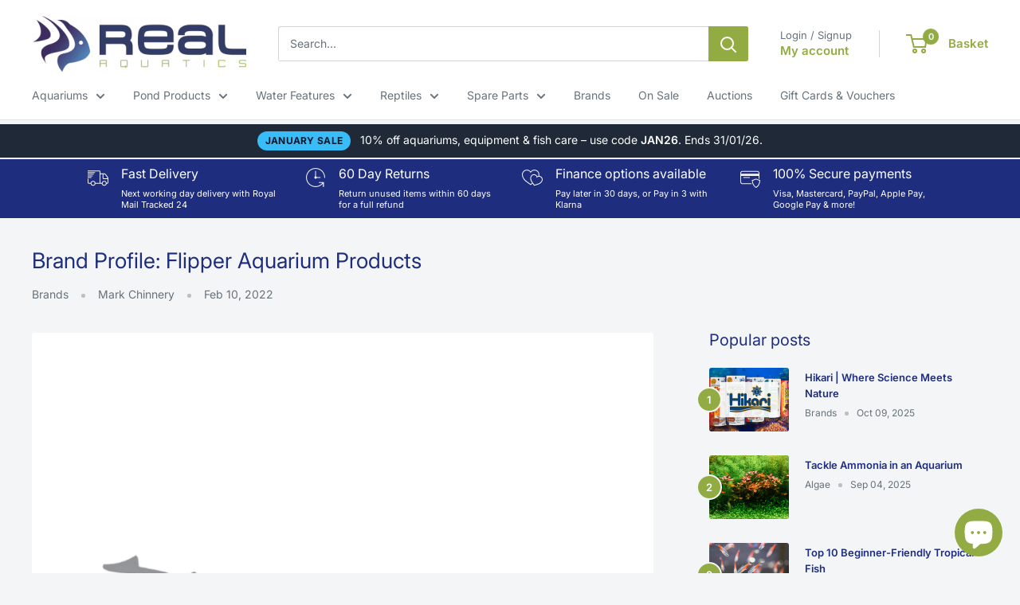

--- FILE ---
content_type: text/html; charset=utf-8
request_url: https://realaquatics.co.uk/blogs/news/brand-profile-flipper-aquarium-products
body_size: 56361
content:
<!doctype html>

<html class="no-js" lang="en">
  <head>
<!-- Start of Booster Apps Seo-0.1-->
<title>Brand Profile: Flipper Aquarium Products | Real Aquatics</title><meta name="description" content="Real Aquatics are pleased to announce that we are now an authorised dealer of Flipper Aquarium Products.  Flipper Aquarium Products are based out of Santa Barbara, California, and are a group of industry friends and innovators with their own aquariums — which means they use the products just like you do!From their sign" /><script type="application/ld+json">
  {
    "@context": "https://schema.org",
    "@type": "WebSite",
    "name": "Real Aquatics",
    "url": "https://realaquatics.co.uk",
    "potentialAction": {
      "@type": "SearchAction",
      "query-input": "required name=query",
      "target": "https://realaquatics.co.uk/search?q={query}"
    }
  }
</script><script type="application/ld+json">
  {
    "@context": "https://schema.org",
    "@type": "Article",
    "mainEntityOfPage": "https:\/\/realaquatics.co.uk\/blogs\/news\/brand-profile-flipper-aquarium-products",
    "url": "https://realaquatics.co.uk/blogs/news/brand-profile-flipper-aquarium-products",
    "author": "Mark Chinnery",
    "name": "Brand Profile: Flipper Aquarium Products",
    "publisher": {
      "@type": "Organization",
      "logo": {"@type": "ImageObject","url": "https://realaquatics.co.uk/cdn/shop/t/12/assets/logo.png?9563"},
      "name": "Real Aquatics"
    },
    "headline": "Brand Profile: Flipper Aquarium Products","image": {"@type": "ImageObject","width": 1024,"height": 1024,"url": "https://realaquatics.co.uk/cdn/shop/articles/flipper_1024x1024.png?v=1644504273"},"datePublished": "2022-02-10 14:50:24 +0000",
    "dateCreated": "2022-02-10 14:44:32 +0000",
    "dateModified": "2022-02-10 14:50:24 +0000","description": "In our regular Brand Profile blog we profile brands we stock online and in store. This blog introduces you to Flipper Aquarium Products, a supplier of aquatic products based in the United States." ,"articleBody": "Real Aquatics are pleased to announce that we are now an authorised dealer of Flipper Aquarium Products. \nFlipper Aquarium Products are based out of Santa Barbara, California, and are a group of industry friends and innovators with their own aquariums — which means they use the products just like you do!From their signature Flipper Cleaner that keeps your tank clean and your hands dry, to the DeepSee Viewer and Platinum Scraper, Flipper Aquarium Products are here to make your hobby easier and more rewarding. To explore the Flipper Aquatic Product range click here.\nYou can find our more about the company and the full range of Flipper Aquarium Products via their website: Click here."
  }
</script>
<!-- end of Booster Apps SEO -->


    <meta charset="utf-8">
    <meta name="viewport" content="width=device-width, initial-scale=1.0, height=device-height, minimum-scale=1.0, maximum-scale=1.0">
    <meta name="theme-color" content="#93ab43">

    
<link rel="canonical" href="https://realaquatics.co.uk/blogs/news/brand-profile-flipper-aquarium-products"><link rel="shortcut icon" href="//realaquatics.co.uk/cdn/shop/files/favicon_96x96.png?v=1613744951" type="image/png"><link rel="preload" as="style" href="//realaquatics.co.uk/cdn/shop/t/12/assets/theme.css?v=108493789631364570481767967159">
    <link rel="preload" as="script" href="//realaquatics.co.uk/cdn/shop/t/12/assets/theme.js?v=172328226944126308931700050549">
    <link rel="preconnect" href="https://cdn.shopify.com">
    <link rel="preconnect" href="https://fonts.shopifycdn.com">
    <link rel="dns-prefetch" href="https://productreviews.shopifycdn.com">
    <link rel="dns-prefetch" href="https://ajax.googleapis.com">
    <link rel="dns-prefetch" href="https://maps.googleapis.com">
    <link rel="dns-prefetch" href="https://maps.gstatic.com">

    <meta property="og:type" content="article">
  <meta property="og:title" content="Brand Profile: Flipper Aquarium Products"><meta property="og:image" content="http://realaquatics.co.uk/cdn/shop/articles/flipper.png?v=1644504273">
    <meta property="og:image:secure_url" content="https://realaquatics.co.uk/cdn/shop/articles/flipper.png?v=1644504273">
    <meta property="og:image:width" content="800">
    <meta property="og:image:height" content="800"><meta property="og:description" content="Real Aquatics are pleased to announce that we are now an authorised dealer of Flipper Aquarium Products.  Flipper Aquarium Products are based out of Santa Barbara, California, and are a group of industry friends and innovators with their own aquariums — which means they use the products just like you do!From their sign"><meta property="og:url" content="https://realaquatics.co.uk/blogs/news/brand-profile-flipper-aquarium-products">
<meta property="og:site_name" content="Real Aquatics"><meta name="twitter:card" content="summary"><meta name="twitter:title" content="Brand Profile: Flipper Aquarium Products">
  <meta name="twitter:description" content="In our regular Brand Profile blog we profile brands we stock online and in store. This blog introduces you to Flipper Aquarium Products, a supplier of aquatic products based in the United States."><meta name="twitter:image" content="https://realaquatics.co.uk/cdn/shop/articles/flipper_600x600_crop_center.png?v=1644504273">
    <link rel="preload" href="//realaquatics.co.uk/cdn/fonts/inter/inter_n4.b2a3f24c19b4de56e8871f609e73ca7f6d2e2bb9.woff2" as="font" type="font/woff2" crossorigin><link rel="preload" href="//realaquatics.co.uk/cdn/fonts/inter/inter_n4.b2a3f24c19b4de56e8871f609e73ca7f6d2e2bb9.woff2" as="font" type="font/woff2" crossorigin><style>
  @font-face {
  font-family: Inter;
  font-weight: 400;
  font-style: normal;
  font-display: swap;
  src: url("//realaquatics.co.uk/cdn/fonts/inter/inter_n4.b2a3f24c19b4de56e8871f609e73ca7f6d2e2bb9.woff2") format("woff2"),
       url("//realaquatics.co.uk/cdn/fonts/inter/inter_n4.af8052d517e0c9ffac7b814872cecc27ae1fa132.woff") format("woff");
}

  @font-face {
  font-family: Inter;
  font-weight: 400;
  font-style: normal;
  font-display: swap;
  src: url("//realaquatics.co.uk/cdn/fonts/inter/inter_n4.b2a3f24c19b4de56e8871f609e73ca7f6d2e2bb9.woff2") format("woff2"),
       url("//realaquatics.co.uk/cdn/fonts/inter/inter_n4.af8052d517e0c9ffac7b814872cecc27ae1fa132.woff") format("woff");
}

@font-face {
  font-family: Inter;
  font-weight: 600;
  font-style: normal;
  font-display: swap;
  src: url("//realaquatics.co.uk/cdn/fonts/inter/inter_n6.771af0474a71b3797eb38f3487d6fb79d43b6877.woff2") format("woff2"),
       url("//realaquatics.co.uk/cdn/fonts/inter/inter_n6.88c903d8f9e157d48b73b7777d0642925bcecde7.woff") format("woff");
}

@font-face {
  font-family: Inter;
  font-weight: 400;
  font-style: italic;
  font-display: swap;
  src: url("//realaquatics.co.uk/cdn/fonts/inter/inter_i4.feae1981dda792ab80d117249d9c7e0f1017e5b3.woff2") format("woff2"),
       url("//realaquatics.co.uk/cdn/fonts/inter/inter_i4.62773b7113d5e5f02c71486623cf828884c85c6e.woff") format("woff");
}


  @font-face {
  font-family: Inter;
  font-weight: 700;
  font-style: normal;
  font-display: swap;
  src: url("//realaquatics.co.uk/cdn/fonts/inter/inter_n7.02711e6b374660cfc7915d1afc1c204e633421e4.woff2") format("woff2"),
       url("//realaquatics.co.uk/cdn/fonts/inter/inter_n7.6dab87426f6b8813070abd79972ceaf2f8d3b012.woff") format("woff");
}

  @font-face {
  font-family: Inter;
  font-weight: 400;
  font-style: italic;
  font-display: swap;
  src: url("//realaquatics.co.uk/cdn/fonts/inter/inter_i4.feae1981dda792ab80d117249d9c7e0f1017e5b3.woff2") format("woff2"),
       url("//realaquatics.co.uk/cdn/fonts/inter/inter_i4.62773b7113d5e5f02c71486623cf828884c85c6e.woff") format("woff");
}

  @font-face {
  font-family: Inter;
  font-weight: 700;
  font-style: italic;
  font-display: swap;
  src: url("//realaquatics.co.uk/cdn/fonts/inter/inter_i7.b377bcd4cc0f160622a22d638ae7e2cd9b86ea4c.woff2") format("woff2"),
       url("//realaquatics.co.uk/cdn/fonts/inter/inter_i7.7c69a6a34e3bb44fcf6f975857e13b9a9b25beb4.woff") format("woff");
}


  :root {
    --default-text-font-size : 15px;
    --base-text-font-size    : 14px;
    --heading-font-family    : Inter, sans-serif;
    --heading-font-weight    : 400;
    --heading-font-style     : normal;
    --text-font-family       : Inter, sans-serif;
    --text-font-weight       : 400;
    --text-font-style        : normal;
    --text-font-bolder-weight: 600;
    --text-link-decoration   : normal;

    --text-color               : #677279;
    --text-color-rgb           : 103, 114, 121;
    --heading-color            : #1e2d7d;
    --border-color             : #e1e3e4;
    --border-color-rgb         : 225, 227, 228;
    --form-border-color        : #d4d6d8;
    --accent-color             : #93ab43;
    --accent-color-rgb         : 147, 171, 67;
    --link-color               : #93ab43;
    --link-color-hover         : #64742d;
    --background               : #f3f5f6;
    --secondary-background     : #ffffff;
    --secondary-background-rgb : 255, 255, 255;
    --accent-background        : rgba(147, 171, 67, 0.08);

    --input-background: #ffffff;

    --error-color       : #ff0000;
    --error-background  : rgba(255, 0, 0, 0.07);
    --success-color     : #00aa00;
    --success-background: rgba(0, 170, 0, 0.11);

    --primary-button-background      : #5279af;
    --primary-button-background-rgb  : 82, 121, 175;
    --primary-button-text-color      : #ffffff;
    --secondary-button-background    : #1e2d7d;
    --secondary-button-background-rgb: 30, 45, 125;
    --secondary-button-text-color    : #ffffff;

    --header-background      : #ffffff;
    --header-text-color      : #93ab43;
    --header-light-text-color: #677279;
    --header-border-color    : rgba(103, 114, 121, 0.3);
    --header-accent-color    : #93ab43;

    --footer-background-color:    #f3f5f6;
    --footer-heading-text-color:  #1e2d7d;
    --footer-body-text-color:     #677279;
    --footer-body-text-color-rgb: 103, 114, 121;
    --footer-accent-color:        #00badb;
    --footer-accent-color-rgb:    0, 186, 219;
    --footer-border:              1px solid var(--border-color);
    
    --flickity-arrow-color: #abb1b4;--product-on-sale-accent           : #93ab43;
    --product-on-sale-accent-rgb       : 147, 171, 67;
    --product-on-sale-color            : #ffffff;
    --product-in-stock-color           : #008a00;
    --product-low-stock-color          : #ee0000;
    --product-sold-out-color           : #8a9297;
    --product-custom-label-1-background: #008a00;
    --product-custom-label-1-color     : #ffffff;
    --product-custom-label-2-background: #00a500;
    --product-custom-label-2-color     : #ffffff;
    --product-review-star-color        : #ffbd00;

    --mobile-container-gutter : 20px;
    --desktop-container-gutter: 40px;

    /* Shopify related variables */
    --payment-terms-background-color: #f3f5f6;
  }
</style>

<script>
  // IE11 does not have support for CSS variables, so we have to polyfill them
  if (!(((window || {}).CSS || {}).supports && window.CSS.supports('(--a: 0)'))) {
    const script = document.createElement('script');
    script.type = 'text/javascript';
    script.src = 'https://cdn.jsdelivr.net/npm/css-vars-ponyfill@2';
    script.onload = function() {
      cssVars({});
    };

    document.getElementsByTagName('head')[0].appendChild(script);
  }
</script>


    <script>window.performance && window.performance.mark && window.performance.mark('shopify.content_for_header.start');</script><meta name="google-site-verification" content="cfJNOmNyYMGmpunMdDbq1vBRLCJ-7qtK4svNK8Y9MuM">
<meta name="facebook-domain-verification" content="wtg9kmn00izkyl17p80g0li8vnxr66">
<meta name="facebook-domain-verification" content="6c3sv31c6rrbbbq36q3arl42smt7f8">
<meta id="shopify-digital-wallet" name="shopify-digital-wallet" content="/53703868610/digital_wallets/dialog">
<meta name="shopify-checkout-api-token" content="6adc992210e718148b617ea3f758f420">
<meta id="in-context-paypal-metadata" data-shop-id="53703868610" data-venmo-supported="false" data-environment="production" data-locale="en_US" data-paypal-v4="true" data-currency="GBP">
<link rel="alternate" type="application/atom+xml" title="Feed" href="/blogs/news.atom" />
<script async="async" src="/checkouts/internal/preloads.js?locale=en-GB"></script>
<link rel="preconnect" href="https://shop.app" crossorigin="anonymous">
<script async="async" src="https://shop.app/checkouts/internal/preloads.js?locale=en-GB&shop_id=53703868610" crossorigin="anonymous"></script>
<script id="apple-pay-shop-capabilities" type="application/json">{"shopId":53703868610,"countryCode":"GB","currencyCode":"GBP","merchantCapabilities":["supports3DS"],"merchantId":"gid:\/\/shopify\/Shop\/53703868610","merchantName":"Real Aquatics","requiredBillingContactFields":["postalAddress","email","phone"],"requiredShippingContactFields":["postalAddress","email","phone"],"shippingType":"shipping","supportedNetworks":["visa","maestro","masterCard","amex","discover","elo"],"total":{"type":"pending","label":"Real Aquatics","amount":"1.00"},"shopifyPaymentsEnabled":true,"supportsSubscriptions":true}</script>
<script id="shopify-features" type="application/json">{"accessToken":"6adc992210e718148b617ea3f758f420","betas":["rich-media-storefront-analytics"],"domain":"realaquatics.co.uk","predictiveSearch":true,"shopId":53703868610,"locale":"en"}</script>
<script>var Shopify = Shopify || {};
Shopify.shop = "real-aquatics.myshopify.com";
Shopify.locale = "en";
Shopify.currency = {"active":"GBP","rate":"1.0"};
Shopify.country = "GB";
Shopify.theme = {"name":"Warehouse","id":137897672955,"schema_name":"Warehouse","schema_version":"4.4.1","theme_store_id":871,"role":"main"};
Shopify.theme.handle = "null";
Shopify.theme.style = {"id":null,"handle":null};
Shopify.cdnHost = "realaquatics.co.uk/cdn";
Shopify.routes = Shopify.routes || {};
Shopify.routes.root = "/";</script>
<script type="module">!function(o){(o.Shopify=o.Shopify||{}).modules=!0}(window);</script>
<script>!function(o){function n(){var o=[];function n(){o.push(Array.prototype.slice.apply(arguments))}return n.q=o,n}var t=o.Shopify=o.Shopify||{};t.loadFeatures=n(),t.autoloadFeatures=n()}(window);</script>
<script>
  window.ShopifyPay = window.ShopifyPay || {};
  window.ShopifyPay.apiHost = "shop.app\/pay";
  window.ShopifyPay.redirectState = null;
</script>
<script id="shop-js-analytics" type="application/json">{"pageType":"article"}</script>
<script defer="defer" async type="module" src="//realaquatics.co.uk/cdn/shopifycloud/shop-js/modules/v2/client.init-shop-cart-sync_C5BV16lS.en.esm.js"></script>
<script defer="defer" async type="module" src="//realaquatics.co.uk/cdn/shopifycloud/shop-js/modules/v2/chunk.common_CygWptCX.esm.js"></script>
<script type="module">
  await import("//realaquatics.co.uk/cdn/shopifycloud/shop-js/modules/v2/client.init-shop-cart-sync_C5BV16lS.en.esm.js");
await import("//realaquatics.co.uk/cdn/shopifycloud/shop-js/modules/v2/chunk.common_CygWptCX.esm.js");

  window.Shopify.SignInWithShop?.initShopCartSync?.({"fedCMEnabled":true,"windoidEnabled":true});

</script>
<script>
  window.Shopify = window.Shopify || {};
  if (!window.Shopify.featureAssets) window.Shopify.featureAssets = {};
  window.Shopify.featureAssets['shop-js'] = {"shop-cart-sync":["modules/v2/client.shop-cart-sync_ZFArdW7E.en.esm.js","modules/v2/chunk.common_CygWptCX.esm.js"],"init-fed-cm":["modules/v2/client.init-fed-cm_CmiC4vf6.en.esm.js","modules/v2/chunk.common_CygWptCX.esm.js"],"shop-button":["modules/v2/client.shop-button_tlx5R9nI.en.esm.js","modules/v2/chunk.common_CygWptCX.esm.js"],"shop-cash-offers":["modules/v2/client.shop-cash-offers_DOA2yAJr.en.esm.js","modules/v2/chunk.common_CygWptCX.esm.js","modules/v2/chunk.modal_D71HUcav.esm.js"],"init-windoid":["modules/v2/client.init-windoid_sURxWdc1.en.esm.js","modules/v2/chunk.common_CygWptCX.esm.js"],"shop-toast-manager":["modules/v2/client.shop-toast-manager_ClPi3nE9.en.esm.js","modules/v2/chunk.common_CygWptCX.esm.js"],"init-shop-email-lookup-coordinator":["modules/v2/client.init-shop-email-lookup-coordinator_B8hsDcYM.en.esm.js","modules/v2/chunk.common_CygWptCX.esm.js"],"init-shop-cart-sync":["modules/v2/client.init-shop-cart-sync_C5BV16lS.en.esm.js","modules/v2/chunk.common_CygWptCX.esm.js"],"avatar":["modules/v2/client.avatar_BTnouDA3.en.esm.js"],"pay-button":["modules/v2/client.pay-button_FdsNuTd3.en.esm.js","modules/v2/chunk.common_CygWptCX.esm.js"],"init-customer-accounts":["modules/v2/client.init-customer-accounts_DxDtT_ad.en.esm.js","modules/v2/client.shop-login-button_C5VAVYt1.en.esm.js","modules/v2/chunk.common_CygWptCX.esm.js","modules/v2/chunk.modal_D71HUcav.esm.js"],"init-shop-for-new-customer-accounts":["modules/v2/client.init-shop-for-new-customer-accounts_ChsxoAhi.en.esm.js","modules/v2/client.shop-login-button_C5VAVYt1.en.esm.js","modules/v2/chunk.common_CygWptCX.esm.js","modules/v2/chunk.modal_D71HUcav.esm.js"],"shop-login-button":["modules/v2/client.shop-login-button_C5VAVYt1.en.esm.js","modules/v2/chunk.common_CygWptCX.esm.js","modules/v2/chunk.modal_D71HUcav.esm.js"],"init-customer-accounts-sign-up":["modules/v2/client.init-customer-accounts-sign-up_CPSyQ0Tj.en.esm.js","modules/v2/client.shop-login-button_C5VAVYt1.en.esm.js","modules/v2/chunk.common_CygWptCX.esm.js","modules/v2/chunk.modal_D71HUcav.esm.js"],"shop-follow-button":["modules/v2/client.shop-follow-button_Cva4Ekp9.en.esm.js","modules/v2/chunk.common_CygWptCX.esm.js","modules/v2/chunk.modal_D71HUcav.esm.js"],"checkout-modal":["modules/v2/client.checkout-modal_BPM8l0SH.en.esm.js","modules/v2/chunk.common_CygWptCX.esm.js","modules/v2/chunk.modal_D71HUcav.esm.js"],"lead-capture":["modules/v2/client.lead-capture_Bi8yE_yS.en.esm.js","modules/v2/chunk.common_CygWptCX.esm.js","modules/v2/chunk.modal_D71HUcav.esm.js"],"shop-login":["modules/v2/client.shop-login_D6lNrXab.en.esm.js","modules/v2/chunk.common_CygWptCX.esm.js","modules/v2/chunk.modal_D71HUcav.esm.js"],"payment-terms":["modules/v2/client.payment-terms_CZxnsJam.en.esm.js","modules/v2/chunk.common_CygWptCX.esm.js","modules/v2/chunk.modal_D71HUcav.esm.js"]};
</script>
<script>(function() {
  var isLoaded = false;
  function asyncLoad() {
    if (isLoaded) return;
    isLoaded = true;
    var urls = ["https:\/\/chimpstatic.com\/mcjs-connected\/js\/users\/651d117b1bea74ec2b9d6e103\/f6adb9d052f36c604b1709ce5.js?shop=real-aquatics.myshopify.com","https:\/\/intg.snapchat.com\/shopify\/shopify-scevent-init.js?id=f79e298a-f51a-418c-bf48-d85370a42d78\u0026shop=real-aquatics.myshopify.com","https:\/\/storage.googleapis.com\/timesact-resources\/scripts\/timesact.js?shop=real-aquatics.myshopify.com","https:\/\/cdn.calconic.com\/static\/js\/calconic.min.js?shop=real-aquatics.myshopify.com","https:\/\/cdn.calconic.com\/static\/js\/calconic.cart.min.js?shop=real-aquatics.myshopify.com","https:\/\/cdn.instantbrandpage.lowfruitsolutions.com\/e427527202c1b658cad0c1093b0f4a6e\/featured-slider-35eb460fa8c7439c19ede1901ffc41f3.js?shop=real-aquatics.myshopify.com","https:\/\/cdn.instantbrandpage.lowfruitsolutions.com\/e427527202c1b658cad0c1093b0f4a6e\/brand-page-7bbe7c8eca4dff40a67179230b242025.js?shop=real-aquatics.myshopify.com","https:\/\/s3.eu-west-1.amazonaws.com\/production-klarna-il-shopify-osm\/a6c5e37d3b587ca7438f15aa90b429b47085a035\/real-aquatics.myshopify.com-1708605069293.js?shop=real-aquatics.myshopify.com","https:\/\/cloudsearch-1f874.kxcdn.com\/shopify.js?srp=\/a\/search\u0026shop=real-aquatics.myshopify.com"];
    for (var i = 0; i < urls.length; i++) {
      var s = document.createElement('script');
      s.type = 'text/javascript';
      s.async = true;
      s.src = urls[i];
      var x = document.getElementsByTagName('script')[0];
      x.parentNode.insertBefore(s, x);
    }
  };
  if(window.attachEvent) {
    window.attachEvent('onload', asyncLoad);
  } else {
    window.addEventListener('load', asyncLoad, false);
  }
})();</script>
<script id="__st">var __st={"a":53703868610,"offset":0,"reqid":"66b3a56e-9de0-4006-a9fd-f433e1e961e7-1768644327","pageurl":"realaquatics.co.uk\/blogs\/news\/brand-profile-flipper-aquarium-products","s":"articles-587328225531","u":"e79471c28d83","p":"article","rtyp":"article","rid":587328225531};</script>
<script>window.ShopifyPaypalV4VisibilityTracking = true;</script>
<script id="captcha-bootstrap">!function(){'use strict';const t='contact',e='account',n='new_comment',o=[[t,t],['blogs',n],['comments',n],[t,'customer']],c=[[e,'customer_login'],[e,'guest_login'],[e,'recover_customer_password'],[e,'create_customer']],r=t=>t.map((([t,e])=>`form[action*='/${t}']:not([data-nocaptcha='true']) input[name='form_type'][value='${e}']`)).join(','),a=t=>()=>t?[...document.querySelectorAll(t)].map((t=>t.form)):[];function s(){const t=[...o],e=r(t);return a(e)}const i='password',u='form_key',d=['recaptcha-v3-token','g-recaptcha-response','h-captcha-response',i],f=()=>{try{return window.sessionStorage}catch{return}},m='__shopify_v',_=t=>t.elements[u];function p(t,e,n=!1){try{const o=window.sessionStorage,c=JSON.parse(o.getItem(e)),{data:r}=function(t){const{data:e,action:n}=t;return t[m]||n?{data:e,action:n}:{data:t,action:n}}(c);for(const[e,n]of Object.entries(r))t.elements[e]&&(t.elements[e].value=n);n&&o.removeItem(e)}catch(o){console.error('form repopulation failed',{error:o})}}const l='form_type',E='cptcha';function T(t){t.dataset[E]=!0}const w=window,h=w.document,L='Shopify',v='ce_forms',y='captcha';let A=!1;((t,e)=>{const n=(g='f06e6c50-85a8-45c8-87d0-21a2b65856fe',I='https://cdn.shopify.com/shopifycloud/storefront-forms-hcaptcha/ce_storefront_forms_captcha_hcaptcha.v1.5.2.iife.js',D={infoText:'Protected by hCaptcha',privacyText:'Privacy',termsText:'Terms'},(t,e,n)=>{const o=w[L][v],c=o.bindForm;if(c)return c(t,g,e,D).then(n);var r;o.q.push([[t,g,e,D],n]),r=I,A||(h.body.append(Object.assign(h.createElement('script'),{id:'captcha-provider',async:!0,src:r})),A=!0)});var g,I,D;w[L]=w[L]||{},w[L][v]=w[L][v]||{},w[L][v].q=[],w[L][y]=w[L][y]||{},w[L][y].protect=function(t,e){n(t,void 0,e),T(t)},Object.freeze(w[L][y]),function(t,e,n,w,h,L){const[v,y,A,g]=function(t,e,n){const i=e?o:[],u=t?c:[],d=[...i,...u],f=r(d),m=r(i),_=r(d.filter((([t,e])=>n.includes(e))));return[a(f),a(m),a(_),s()]}(w,h,L),I=t=>{const e=t.target;return e instanceof HTMLFormElement?e:e&&e.form},D=t=>v().includes(t);t.addEventListener('submit',(t=>{const e=I(t);if(!e)return;const n=D(e)&&!e.dataset.hcaptchaBound&&!e.dataset.recaptchaBound,o=_(e),c=g().includes(e)&&(!o||!o.value);(n||c)&&t.preventDefault(),c&&!n&&(function(t){try{if(!f())return;!function(t){const e=f();if(!e)return;const n=_(t);if(!n)return;const o=n.value;o&&e.removeItem(o)}(t);const e=Array.from(Array(32),(()=>Math.random().toString(36)[2])).join('');!function(t,e){_(t)||t.append(Object.assign(document.createElement('input'),{type:'hidden',name:u})),t.elements[u].value=e}(t,e),function(t,e){const n=f();if(!n)return;const o=[...t.querySelectorAll(`input[type='${i}']`)].map((({name:t})=>t)),c=[...d,...o],r={};for(const[a,s]of new FormData(t).entries())c.includes(a)||(r[a]=s);n.setItem(e,JSON.stringify({[m]:1,action:t.action,data:r}))}(t,e)}catch(e){console.error('failed to persist form',e)}}(e),e.submit())}));const S=(t,e)=>{t&&!t.dataset[E]&&(n(t,e.some((e=>e===t))),T(t))};for(const o of['focusin','change'])t.addEventListener(o,(t=>{const e=I(t);D(e)&&S(e,y())}));const B=e.get('form_key'),M=e.get(l),P=B&&M;t.addEventListener('DOMContentLoaded',(()=>{const t=y();if(P)for(const e of t)e.elements[l].value===M&&p(e,B);[...new Set([...A(),...v().filter((t=>'true'===t.dataset.shopifyCaptcha))])].forEach((e=>S(e,t)))}))}(h,new URLSearchParams(w.location.search),n,t,e,['guest_login'])})(!0,!0)}();</script>
<script integrity="sha256-4kQ18oKyAcykRKYeNunJcIwy7WH5gtpwJnB7kiuLZ1E=" data-source-attribution="shopify.loadfeatures" defer="defer" src="//realaquatics.co.uk/cdn/shopifycloud/storefront/assets/storefront/load_feature-a0a9edcb.js" crossorigin="anonymous"></script>
<script crossorigin="anonymous" defer="defer" src="//realaquatics.co.uk/cdn/shopifycloud/storefront/assets/shopify_pay/storefront-65b4c6d7.js?v=20250812"></script>
<script data-source-attribution="shopify.dynamic_checkout.dynamic.init">var Shopify=Shopify||{};Shopify.PaymentButton=Shopify.PaymentButton||{isStorefrontPortableWallets:!0,init:function(){window.Shopify.PaymentButton.init=function(){};var t=document.createElement("script");t.src="https://realaquatics.co.uk/cdn/shopifycloud/portable-wallets/latest/portable-wallets.en.js",t.type="module",document.head.appendChild(t)}};
</script>
<script data-source-attribution="shopify.dynamic_checkout.buyer_consent">
  function portableWalletsHideBuyerConsent(e){var t=document.getElementById("shopify-buyer-consent"),n=document.getElementById("shopify-subscription-policy-button");t&&n&&(t.classList.add("hidden"),t.setAttribute("aria-hidden","true"),n.removeEventListener("click",e))}function portableWalletsShowBuyerConsent(e){var t=document.getElementById("shopify-buyer-consent"),n=document.getElementById("shopify-subscription-policy-button");t&&n&&(t.classList.remove("hidden"),t.removeAttribute("aria-hidden"),n.addEventListener("click",e))}window.Shopify?.PaymentButton&&(window.Shopify.PaymentButton.hideBuyerConsent=portableWalletsHideBuyerConsent,window.Shopify.PaymentButton.showBuyerConsent=portableWalletsShowBuyerConsent);
</script>
<script data-source-attribution="shopify.dynamic_checkout.cart.bootstrap">document.addEventListener("DOMContentLoaded",(function(){function t(){return document.querySelector("shopify-accelerated-checkout-cart, shopify-accelerated-checkout")}if(t())Shopify.PaymentButton.init();else{new MutationObserver((function(e,n){t()&&(Shopify.PaymentButton.init(),n.disconnect())})).observe(document.body,{childList:!0,subtree:!0})}}));
</script>
<script id='scb4127' type='text/javascript' async='' src='https://realaquatics.co.uk/cdn/shopifycloud/privacy-banner/storefront-banner.js'></script><link id="shopify-accelerated-checkout-styles" rel="stylesheet" media="screen" href="https://realaquatics.co.uk/cdn/shopifycloud/portable-wallets/latest/accelerated-checkout-backwards-compat.css" crossorigin="anonymous">
<style id="shopify-accelerated-checkout-cart">
        #shopify-buyer-consent {
  margin-top: 1em;
  display: inline-block;
  width: 100%;
}

#shopify-buyer-consent.hidden {
  display: none;
}

#shopify-subscription-policy-button {
  background: none;
  border: none;
  padding: 0;
  text-decoration: underline;
  font-size: inherit;
  cursor: pointer;
}

#shopify-subscription-policy-button::before {
  box-shadow: none;
}

      </style>

<script>window.performance && window.performance.mark && window.performance.mark('shopify.content_for_header.end');</script>

    <link rel="stylesheet" href="//realaquatics.co.uk/cdn/shop/t/12/assets/theme.css?v=108493789631364570481767967159">

    
  <script type="application/ld+json">
  {
    "@context": "https://schema.org",
    "@type": "BlogPosting",
    "mainEntityOfPage": "/blogs/news/brand-profile-flipper-aquarium-products",
    "articleSection": "News and Blogs",
    "keywords": "Brands",
    "headline": "Brand Profile: Flipper Aquarium Products",
    "description": "In our regular Brand Profile blog we profile brands we stock online and in store. This blog introduces you to Flipper Aquarium Products, a supplier...",
    "dateCreated": "2022-02-10T14:44:32",
    "datePublished": "2022-02-10T14:50:24",
    "dateModified": "2022-02-10T14:50:24",
    "image": {
      "@type": "ImageObject",
      "url": "https://realaquatics.co.uk/cdn/shop/articles/flipper.png?v=1644504273&width=1024",
      "image": "https://realaquatics.co.uk/cdn/shop/articles/flipper.png?v=1644504273&width=1024",
      "name": "Brand Profile: Flipper Aquarium Products",
      "width": "1024",
      "height": "1024"
    },
    "author": {
      "@type": "Person",
      "name": "Mark Chinnery",
      "givenName": "Mark",
      "familyName": "Chinnery"
    },
    "publisher": {
      "@type": "Organization",
      "name": "Real Aquatics"
    },
    "commentCount": 0,
    "comment": []
  }
  </script>



  <script type="application/ld+json">
  {
    "@context": "https://schema.org",
    "@type": "BreadcrumbList",
  "itemListElement": [{
      "@type": "ListItem",
      "position": 1,
      "name": "Home",
      "item": "https://realaquatics.co.uk"
    },{
          "@type": "ListItem",
          "position": 2,
          "name": "News and Blogs",
          "item": "https://realaquatics.co.uk/blogs/news"
        }, {
          "@type": "ListItem",
          "position": 3,
          "name": "News and Blogs",
          "item": "https://realaquatics.co.uk/blogs/news/brand-profile-flipper-aquarium-products"
        }]
  }
  </script>



    <script>
      // This allows to expose several variables to the global scope, to be used in scripts
      window.theme = {
        pageType: "article",
        cartCount: 0,
        moneyFormat: "£{{amount}}",
        moneyWithCurrencyFormat: "£{{amount}} GBP",
        currencyCodeEnabled: false,
        showDiscount: false,
        discountMode: "saving",
        cartType: "drawer"
      };

      window.routes = {
        rootUrl: "\/",
        rootUrlWithoutSlash: '',
        cartUrl: "\/cart",
        cartAddUrl: "\/cart\/add",
        cartChangeUrl: "\/cart\/change",
        searchUrl: "\/search",
        productRecommendationsUrl: "\/recommendations\/products"
      };

      window.languages = {
        productRegularPrice: "Regular price",
        productSalePrice: "Sale price",
        collectionOnSaleLabel: "Save {{savings}}",
        productFormUnavailable: "Unavailable",
        productFormAddToCart: "Add to basket",
        productFormPreOrder: "Pre-order",
        productFormSoldOut: "Sold out",
        productAdded: "Product has been added to your basket",
        productAddedShort: "Added!",
        shippingEstimatorNoResults: "No shipping could be found for your address.",
        shippingEstimatorOneResult: "There is one shipping rate for your address:",
        shippingEstimatorMultipleResults: "There are {{count}} shipping rates for your address:",
        shippingEstimatorErrors: "There are some errors:"
      };

      document.documentElement.className = document.documentElement.className.replace('no-js', 'js');
    </script><script src="//realaquatics.co.uk/cdn/shop/t/12/assets/theme.js?v=172328226944126308931700050549" defer></script>
    <script src="//realaquatics.co.uk/cdn/shop/t/12/assets/custom.js?v=102476495355921946141700050549" defer></script><script>
        (function () {
          window.onpageshow = function() {
            // We force re-freshing the cart content onpageshow, as most browsers will serve a cache copy when hitting the
            // back button, which cause staled data
            document.documentElement.dispatchEvent(new CustomEvent('cart:refresh', {
              bubbles: true,
              detail: {scrollToTop: false}
            }));
          };
        })();
      </script><script src="https://kit.fontawesome.com/cbbdb7a492.js" crossorigin="anonymous"></script>
    <meta name="p:domain_verify" content="59b495e088b6328582747c4fe1aff1cc"/> 
  <!-- BEGIN app block: shopify://apps/store-pickup-delivery-cr/blocks/app-embed/c3fec40a-5cb2-4a2b-851c-ed1eaed98975 -->



<style>.cr-hide{display: none!important}</style>

<script type="text/javascript">
    document.addEventListener('crButtonsLoaded', function (e) {
        var pickupContainer = document.getElementById("pickup-container");
        var crStoreForm = pickupContainer.closest("form");
        if (!crStoreForm) return;

        
        
        
        
            if (crStoreForm.action.indexOf('locale=') > -1){
                crStoreForm.action = crStoreForm.action.replace(/\?locale=(.*)\&?/ig, '?locale=en&step=contact_information')
            } else {
                crStoreForm.action += '?locale=en&step=contact_information';
            }        
        

        var crShippingInformation =  crStoreForm.action;
        var pivot = crShippingInformation.replace(/checkout\\[shipping_address\\]\\[first_name\\](.*?)\\&/ig, '');
        crShippingInformation = pivot + "&checkout[shipping_address][first_name]=&";

        pivot = crShippingInformation.replace(/checkout\\[shipping_address\\]\\[last_name\\](.*?)\\&/ig, '');
        crShippingInformation = pivot + "checkout[shipping_address][last_name]=&";

        pivot = crShippingInformation.replace(/checkout\\[shipping_address\\]\\[city\\](.*?)\\&/ig, '');
        crShippingInformation = pivot + "checkout[shipping_address][city]=&";

        pivot = crShippingInformation.replace(/checkout\\[shipping_address\\]\\[province\\](.*?)\\&/ig, '');
        crShippingInformation = pivot + "checkout[shipping_address][province]=&";

        pivot = crShippingInformation.replace(/checkout\\[shipping_address\\]\\[address1\\](.*?)\\&/ig, '');
        crShippingInformation = pivot + "checkout[shipping_address][address1]=&";

        pivot = crShippingInformation.replace(/checkout\\[shipping_address\\]\\[phone\\](.*?)\\&/ig, '');
        crShippingInformation = pivot + "checkout[shipping_address][phone]=&";

        pivot = crShippingInformation.replace(/checkout\\[shipping_address\\]\\[zip\\](.*?)\\&/ig, '');
        crShippingInformation = pivot + "checkout[shipping_address][zip]=&";

        pivot = crShippingInformation.replace(/checkout\\[shipping_address\\]\\[company\\](.*?)\\&/ig, '');
        crShippingInformation = pivot + "checkout[shipping_address][company]=&";
        crStoreForm.action = crShippingInformation
    })

    if (typeof storePickupSettings === 'undefined') {
        var storePickupSettings = '';
        var pickupLocale = '';
        var pickupCompany = '';
        var stores = [];
        var pickupTranslations = {};
        var pickupAddress = '';
    }

    
    var storePickupSettings = {"moneyFormat":"£{{amount}}","max_days":"0","min_days":"0","name":false,"phone":false,"email":false,"date_enabled":true,"mandatory_collections":[],"exclude_collections":[],"exclude_products":[{"id":"gid://shopify/ProductVariant/38194121048258","title":"Aqua One Aquarium Fish Tanks Freshwater AquaSys 120cm 300L 6 Colours - Boston Concrete / Without Filter / Heater"},{"id":"gid://shopify/ProductVariant/38194121081026","title":"Aqua One Aquarium Fish Tanks Freshwater AquaSys 120cm 300L 6 Colours - Boston Concrete / With Filter / Heater"},{"id":"gid://shopify/ProductVariant/38194121113794","title":"Aqua One Aquarium Fish Tanks Freshwater AquaSys 120cm 300L 6 Colours - Grey Nebraska Oak / Without Filter / Heater"},{"id":"gid://shopify/ProductVariant/38194121146562","title":"Aqua One Aquarium Fish Tanks Freshwater AquaSys 120cm 300L 6 Colours - Grey Nebraska Oak / With Filter / Heater"},{"id":"gid://shopify/ProductVariant/38194121179330","title":"Aqua One Aquarium Fish Tanks Freshwater AquaSys 120cm 300L 6 Colours - Natural Nebraska Oak / Without Filter / Heater"},{"id":"gid://shopify/ProductVariant/38194121212098","title":"Aqua One Aquarium Fish Tanks Freshwater AquaSys 120cm 300L 6 Colours - Natural Nebraska Oak / With Filter / Heater"},{"id":"gid://shopify/ProductVariant/38194121244866","title":"Aqua One Aquarium Fish Tanks Freshwater AquaSys 120cm 300L 6 Colours - Pasadena Pine / Without Filter / Heater"},{"id":"gid://shopify/ProductVariant/38194121277634","title":"Aqua One Aquarium Fish Tanks Freshwater AquaSys 120cm 300L 6 Colours - Pasadena Pine / With Filter / Heater"},{"id":"gid://shopify/ProductVariant/38194121310402","title":"Aqua One Aquarium Fish Tanks Freshwater AquaSys 120cm 300L 6 Colours - Matt White / Without Filter / Heater"},{"id":"gid://shopify/ProductVariant/38194121343170","title":"Aqua One Aquarium Fish Tanks Freshwater AquaSys 120cm 300L 6 Colours - Matt White / With Filter / Heater"},{"id":"gid://shopify/ProductVariant/38194121375938","title":"Aqua One Aquarium Fish Tanks Freshwater AquaSys 120cm 300L 6 Colours - Black Ash / Without Filter / Heater"},{"id":"gid://shopify/ProductVariant/38194121408706","title":"Aqua One Aquarium Fish Tanks Freshwater AquaSys 120cm 300L 6 Colours - Black Ash / With Filter / Heater"},{"id":"gid://shopify/ProductVariant/38194121900226","title":"Aqua One Aquarium Fish Tanks Freshwater AquaSys 150cm 395L 6 Colours - Boston Concrete / Without Filter / Heater"},{"id":"gid://shopify/ProductVariant/38194121932994","title":"Aqua One Aquarium Fish Tanks Freshwater AquaSys 150cm 395L 6 Colours - Boston Concrete / With Filter / Heater"},{"id":"gid://shopify/ProductVariant/38194121965762","title":"Aqua One Aquarium Fish Tanks Freshwater AquaSys 150cm 395L 6 Colours - Grey Nebraska Oak / Without Filter / Heater"},{"id":"gid://shopify/ProductVariant/38194121998530","title":"Aqua One Aquarium Fish Tanks Freshwater AquaSys 150cm 395L 6 Colours - Grey Nebraska Oak / With Filter / Heater"},{"id":"gid://shopify/ProductVariant/38194122031298","title":"Aqua One Aquarium Fish Tanks Freshwater AquaSys 150cm 395L 6 Colours - Natural Nebraska Oak / Without Filter / Heater"},{"id":"gid://shopify/ProductVariant/38194122064066","title":"Aqua One Aquarium Fish Tanks Freshwater AquaSys 150cm 395L 6 Colours - Natural Nebraska Oak / With Filter / Heater"},{"id":"gid://shopify/ProductVariant/38194122096834","title":"Aqua One Aquarium Fish Tanks Freshwater AquaSys 150cm 395L 6 Colours - Pasadena Pine / Without Filter / Heater"},{"id":"gid://shopify/ProductVariant/38194122129602","title":"Aqua One Aquarium Fish Tanks Freshwater AquaSys 150cm 395L 6 Colours - Pasadena Pine / With Filter / Heater"},{"id":"gid://shopify/ProductVariant/38194122162370","title":"Aqua One Aquarium Fish Tanks Freshwater AquaSys 150cm 395L 6 Colours - Matt White / Without Filter / Heater"},{"id":"gid://shopify/ProductVariant/38194122195138","title":"Aqua One Aquarium Fish Tanks Freshwater AquaSys 150cm 395L 6 Colours - Matt White / With Filter / Heater"},{"id":"gid://shopify/ProductVariant/38194122227906","title":"Aqua One Aquarium Fish Tanks Freshwater AquaSys 150cm 395L 6 Colours - Black Ash / Without Filter / Heater"},{"id":"gid://shopify/ProductVariant/38194122260674","title":"Aqua One Aquarium Fish Tanks Freshwater AquaSys 150cm 395L 6 Colours - Black Ash / With Filter / Heater"},{"id":"gid://shopify/ProductVariant/38194119016642","title":"Aqua One Aquarium Fish Tanks Freshwater AquaSys 60cm 150L 6 Colours - Boston Concrete / Without Filter / Heater"},{"id":"gid://shopify/ProductVariant/38194119049410","title":"Aqua One Aquarium Fish Tanks Freshwater AquaSys 60cm 150L 6 Colours - Boston Concrete / With Filter / Heater"},{"id":"gid://shopify/ProductVariant/38194119082178","title":"Aqua One Aquarium Fish Tanks Freshwater AquaSys 60cm 150L 6 Colours - Grey Nebraska Oak / Without Filter / Heater"},{"id":"gid://shopify/ProductVariant/38194119114946","title":"Aqua One Aquarium Fish Tanks Freshwater AquaSys 60cm 150L 6 Colours - Grey Nebraska Oak / With Filter / Heater"},{"id":"gid://shopify/ProductVariant/38194119147714","title":"Aqua One Aquarium Fish Tanks Freshwater AquaSys 60cm 150L 6 Colours - Natural Nebraska Oak / Without Filter / Heater"},{"id":"gid://shopify/ProductVariant/38194119180482","title":"Aqua One Aquarium Fish Tanks Freshwater AquaSys 60cm 150L 6 Colours - Natural Nebraska Oak / With Filter / Heater"},{"id":"gid://shopify/ProductVariant/38194119213250","title":"Aqua One Aquarium Fish Tanks Freshwater AquaSys 60cm 150L 6 Colours - Pasadena Pine / Without Filter / Heater"},{"id":"gid://shopify/ProductVariant/38194119246018","title":"Aqua One Aquarium Fish Tanks Freshwater AquaSys 60cm 150L 6 Colours - Pasadena Pine / With Filter / Heater"},{"id":"gid://shopify/ProductVariant/38194119278786","title":"Aqua One Aquarium Fish Tanks Freshwater AquaSys 60cm 150L 6 Colours - Matt White / Without Filter / Heater"},{"id":"gid://shopify/ProductVariant/38194119311554","title":"Aqua One Aquarium Fish Tanks Freshwater AquaSys 60cm 150L 6 Colours - Matt White / With Filter / Heater"},{"id":"gid://shopify/ProductVariant/38194119344322","title":"Aqua One Aquarium Fish Tanks Freshwater AquaSys 60cm 150L 6 Colours - Black Ash / Without Filter / Heater"},{"id":"gid://shopify/ProductVariant/38194119377090","title":"Aqua One Aquarium Fish Tanks Freshwater AquaSys 60cm 150L 6 Colours - Black Ash / With Filter / Heater"},{"id":"gid://shopify/ProductVariant/38194120032450","title":"Aqua One Aquarium Fish Tanks Freshwater AquaSys 90cm 230L 6 Colours - Boston Concrete / Without Filter / Heater"},{"id":"gid://shopify/ProductVariant/38194120065218","title":"Aqua One Aquarium Fish Tanks Freshwater AquaSys 90cm 230L 6 Colours - Boston Concrete / With Filter / Heater"},{"id":"gid://shopify/ProductVariant/38194120097986","title":"Aqua One Aquarium Fish Tanks Freshwater AquaSys 90cm 230L 6 Colours - Grey Nebraska Oak / Without Filter / Heater"},{"id":"gid://shopify/ProductVariant/38194120130754","title":"Aqua One Aquarium Fish Tanks Freshwater AquaSys 90cm 230L 6 Colours - Grey Nebraska Oak / With Filter / Heater"},{"id":"gid://shopify/ProductVariant/38194120163522","title":"Aqua One Aquarium Fish Tanks Freshwater AquaSys 90cm 230L 6 Colours - Natural Nebraska Oak / Without Filter / Heater"},{"id":"gid://shopify/ProductVariant/38194120196290","title":"Aqua One Aquarium Fish Tanks Freshwater AquaSys 90cm 230L 6 Colours - Natural Nebraska Oak / With Filter / Heater"},{"id":"gid://shopify/ProductVariant/38194120229058","title":"Aqua One Aquarium Fish Tanks Freshwater AquaSys 90cm 230L 6 Colours - Pasadena Pine / Without Filter / Heater"},{"id":"gid://shopify/ProductVariant/38194120261826","title":"Aqua One Aquarium Fish Tanks Freshwater AquaSys 90cm 230L 6 Colours - Pasadena Pine / With Filter / Heater"},{"id":"gid://shopify/ProductVariant/38194120294594","title":"Aqua One Aquarium Fish Tanks Freshwater AquaSys 90cm 230L 6 Colours - Matt White / Without Filter / Heater"},{"id":"gid://shopify/ProductVariant/38194120327362","title":"Aqua One Aquarium Fish Tanks Freshwater AquaSys 90cm 230L 6 Colours - Matt White / With Filter / Heater"},{"id":"gid://shopify/ProductVariant/38194120360130","title":"Aqua One Aquarium Fish Tanks Freshwater AquaSys 90cm 230L 6 Colours - Black Ash / Without Filter / Heater"},{"id":"gid://shopify/ProductVariant/38194120392898","title":"Aqua One Aquarium Fish Tanks Freshwater AquaSys 90cm 230L 6 Colours - Black Ash / With Filter / Heater"},{"id":"gid://shopify/ProductVariant/38194125865154","title":"Aqua One Aquarium Fish Tanks Marine ReefSys 120cm 326L 6 Colours - Boston Concrete"},{"id":"gid://shopify/ProductVariant/38194125897922","title":"Aqua One Aquarium Fish Tanks Marine ReefSys 120cm 326L 6 Colours - Grey Nebraska Oak"},{"id":"gid://shopify/ProductVariant/38194125930690","title":"Aqua One Aquarium Fish Tanks Marine ReefSys 120cm 326L 6 Colours - Natural Nebraska Oak"},{"id":"gid://shopify/ProductVariant/38194125963458","title":"Aqua One Aquarium Fish Tanks Marine ReefSys 120cm 326L 6 Colours - Pasadena Pine"},{"id":"gid://shopify/ProductVariant/38194125996226","title":"Aqua One Aquarium Fish Tanks Marine ReefSys 120cm 326L 6 Colours - Matt White"},{"id":"gid://shopify/ProductVariant/38194126028994","title":"Aqua One Aquarium Fish Tanks Marine ReefSys 120cm 326L 6 Colours - Black Ash"},{"id":"gid://shopify/ProductVariant/38194126913730","title":"Aqua One Aquarium Fish Tanks Marine ReefSys 150cm 434L 6 Colours - Boston Concrete"},{"id":"gid://shopify/ProductVariant/38194126946498","title":"Aqua One Aquarium Fish Tanks Marine ReefSys 150cm 434L 6 Colours - Grey Nebraska Oak"},{"id":"gid://shopify/ProductVariant/38194126979266","title":"Aqua One Aquarium Fish Tanks Marine ReefSys 150cm 434L 6 Colours - Natural Nebraska Oak"},{"id":"gid://shopify/ProductVariant/38194127012034","title":"Aqua One Aquarium Fish Tanks Marine ReefSys 150cm 434L 6 Colours - Pasadena Pine"},{"id":"gid://shopify/ProductVariant/38194127044802","title":"Aqua One Aquarium Fish Tanks Marine ReefSys 150cm 434L 6 Colours - Matt White"},{"id":"gid://shopify/ProductVariant/38194127077570","title":"Aqua One Aquarium Fish Tanks Marine ReefSys 150cm 434L 6 Colours - Black Ash"},{"id":"gid://shopify/ProductVariant/38194122784962","title":"Aqua One Aquarium Fish Tanks Marine ReefSys 60cm 180L 6 Colours - Boston Concrete"},{"id":"gid://shopify/ProductVariant/38194122817730","title":"Aqua One Aquarium Fish Tanks Marine ReefSys 60cm 180L 6 Colours - Grey Nebraska Oak"},{"id":"gid://shopify/ProductVariant/38194122850498","title":"Aqua One Aquarium Fish Tanks Marine ReefSys 60cm 180L 6 Colours - Natural Nebraska Oak"},{"id":"gid://shopify/ProductVariant/38194122883266","title":"Aqua One Aquarium Fish Tanks Marine ReefSys 60cm 180L 6 Colours - Pasadena Pine"},{"id":"gid://shopify/ProductVariant/38194122916034","title":"Aqua One Aquarium Fish Tanks Marine ReefSys 60cm 180L 6 Colours - Matt White"},{"id":"gid://shopify/ProductVariant/38194122948802","title":"Aqua One Aquarium Fish Tanks Marine ReefSys 60cm 180L 6 Colours - Black Ash"},{"id":"gid://shopify/ProductVariant/38194124161218","title":"Aqua One Aquarium Fish Tanks Marine ReefSys 90cm 255L 6 Colours - Boston Concrete"},{"id":"gid://shopify/ProductVariant/38194124193986","title":"Aqua One Aquarium Fish Tanks Marine ReefSys 90cm 255L 6 Colours - Grey Nebraska Oak"},{"id":"gid://shopify/ProductVariant/38194124226754","title":"Aqua One Aquarium Fish Tanks Marine ReefSys 90cm 255L 6 Colours - Natural Nebraska Oak"},{"id":"gid://shopify/ProductVariant/38194124259522","title":"Aqua One Aquarium Fish Tanks Marine ReefSys 90cm 255L 6 Colours - Pasadena Pine"},{"id":"gid://shopify/ProductVariant/38194124292290","title":"Aqua One Aquarium Fish Tanks Marine ReefSys 90cm 255L 6 Colours - Matt White"},{"id":"gid://shopify/ProductVariant/38194124325058","title":"Aqua One Aquarium Fish Tanks Marine ReefSys 90cm 255L 6 Colours - Black Ash"},{"id":"gid://shopify/ProductVariant/38194074812610","title":"Aqua One AquaVogue 135 80cm 135L 3 Colours - Gloss Black / Option 1"},{"id":"gid://shopify/ProductVariant/38194074845378","title":"Aqua One AquaVogue 135 80cm 135L 3 Colours - Gloss Black / Option 2"},{"id":"gid://shopify/ProductVariant/38194074878146","title":"Aqua One AquaVogue 135 80cm 135L 3 Colours - Gloss Black / Option 3"},{"id":"gid://shopify/ProductVariant/38194074910914","title":"Aqua One AquaVogue 135 80cm 135L 3 Colours - Gloss White / Option 1"},{"id":"gid://shopify/ProductVariant/38194074943682","title":"Aqua One AquaVogue 135 80cm 135L 3 Colours - Gloss White / Option 2"},{"id":"gid://shopify/ProductVariant/38194074976450","title":"Aqua One AquaVogue 135 80cm 135L 3 Colours - Gloss White / Option 3"},{"id":"gid://shopify/ProductVariant/38194075009218","title":"Aqua One AquaVogue 135 80cm 135L 3 Colours - Nash Oak / Option 1"},{"id":"gid://shopify/ProductVariant/38194075041986","title":"Aqua One AquaVogue 135 80cm 135L 3 Colours - Nash Oak / Option 2"},{"id":"gid://shopify/ProductVariant/38194075074754","title":"Aqua One AquaVogue 135 80cm 135L 3 Colours - Nash Oak / Option 3"},{"id":"gid://shopify/ProductVariant/38194078810306","title":"Aqua One AquaVogue 170 100cm 170L 3 Colours - Gloss Black / Option 1"},{"id":"gid://shopify/ProductVariant/38194078843074","title":"Aqua One AquaVogue 170 100cm 170L 3 Colours - Gloss Black / Option 2"},{"id":"gid://shopify/ProductVariant/38194078875842","title":"Aqua One AquaVogue 170 100cm 170L 3 Colours - Gloss Black / Option 3"},{"id":"gid://shopify/ProductVariant/38194078908610","title":"Aqua One AquaVogue 170 100cm 170L 3 Colours - Gloss White / Option 1"},{"id":"gid://shopify/ProductVariant/38194078941378","title":"Aqua One AquaVogue 170 100cm 170L 3 Colours - Gloss White / Option 2"},{"id":"gid://shopify/ProductVariant/38194078974146","title":"Aqua One AquaVogue 170 100cm 170L 3 Colours - Gloss White / Option 3"},{"id":"gid://shopify/ProductVariant/38194079006914","title":"Aqua One AquaVogue 170 100cm 170L 3 Colours - Nash Oak / Option 1"},{"id":"gid://shopify/ProductVariant/38194079039682","title":"Aqua One AquaVogue 170 100cm 170L 3 Colours - Nash Oak / Option 2"},{"id":"gid://shopify/ProductVariant/38194079072450","title":"Aqua One AquaVogue 170 100cm 170L 3 Colours - Nash Oak / Option 3"},{"id":"gid://shopify/ProductVariant/38194081267906","title":"Aqua One AquaVogue 245 120cm 245L 3 Colours - Gloss Black / Option 1"},{"id":"gid://shopify/ProductVariant/38194081300674","title":"Aqua One AquaVogue 245 120cm 245L 3 Colours - Gloss Black / Option 2"},{"id":"gid://shopify/ProductVariant/38194081333442","title":"Aqua One AquaVogue 245 120cm 245L 3 Colours - Gloss Black / Option 3"},{"id":"gid://shopify/ProductVariant/38194081366210","title":"Aqua One AquaVogue 245 120cm 245L 3 Colours - Gloss White / Option 1"},{"id":"gid://shopify/ProductVariant/38194081398978","title":"Aqua One AquaVogue 245 120cm 245L 3 Colours - Gloss White / Option 2"},{"id":"gid://shopify/ProductVariant/38194081431746","title":"Aqua One AquaVogue 245 120cm 245L 3 Colours - Gloss White / Option 3"},{"id":"gid://shopify/ProductVariant/38194081464514","title":"Aqua One AquaVogue 245 120cm 245L 3 Colours - Nash Oak / Option 1"},{"id":"gid://shopify/ProductVariant/38194081497282","title":"Aqua One AquaVogue 245 120cm 245L 3 Colours - Nash Oak / Option 2"},{"id":"gid://shopify/ProductVariant/38194081530050","title":"Aqua One AquaVogue 245 120cm 245L 3 Colours - Nash Oak / Option 3"},{"id":"gid://shopify/ProductVariant/38194413076674","title":"Aqua One AquaVue 580 Aquarium with Arizona Grey Cabinet 75L - Default Title"},{"id":"gid://shopify/ProductVariant/42512233824507","title":"Aqua One Arc 46 Aquarium Fish Tank Bow Front 46L - Default Title"},{"id":"gid://shopify/ProductVariant/38194285314242","title":"Aqua One Horizon Aquarium Fish Tank & Cabinet 122cm 182L - Default Title"},{"id":"gid://shopify/ProductVariant/38194284724418","title":"Aqua One Horizon Aquarium Fish Tank & Cabinet 93cm 130L - Default Title"},{"id":"gid://shopify/ProductVariant/38194775687362","title":"Aqua One MiniReef 120 Aquarium & Cabinet 120L Black & White - Black"},{"id":"gid://shopify/ProductVariant/38194775720130","title":"Aqua One MiniReef 120 Aquarium & Cabinet 120L Black & White - White"},{"id":"gid://shopify/ProductVariant/38194707988674","title":"Aqua One MiniReef 90 Aquarium & Cabinet 90L Black & White - White"},{"id":"gid://shopify/ProductVariant/38194708021442","title":"Aqua One MiniReef 90 Aquarium & Cabinet 90L Black & White - Black"},{"id":"gid://shopify/ProductVariant/42259997098235","title":"Aqua One Nash Oak Style Aquarium Fish Tank with Cabinet 116cm 230L - Default Title"},{"id":"gid://shopify/ProductVariant/42259419136251","title":"Aqua One Nash Oak Style Aquarium Fish Tank with Cabinet 63cm 110L - Default Title"},{"id":"gid://shopify/ProductVariant/42259660210427","title":"Aqua One Nash Oak Style Aquarium Fish Tank with Cabinet 81cm 145L - Default Title"},{"id":"gid://shopify/ProductVariant/38195167297730","title":"Aqua One Oak Style Anthracite Parquet Aquarium Fish Tank with Cabinet 116cm 230L - Default Title"},{"id":"gid://shopify/ProductVariant/38195163529410","title":"Aqua One Oak Style Anthracite Parquet Aquarium Fish Tank with Cabinet 63cm 110L - Default Title"},{"id":"gid://shopify/ProductVariant/38194569380034","title":"Aqua One Oak Style Aquarium Fish Tank with Cabinet 116cm 230L - Default Title"},{"id":"gid://shopify/ProductVariant/38194571477186","title":"Aqua One Oak Style Aquarium Fish Tank with Cabinet 150cm 300L - Default Title"},{"id":"gid://shopify/ProductVariant/38194567151810","title":"Aqua One Oak Style Aquarium Fish Tank with Cabinet 63cm 110L - Default Title"},{"id":"gid://shopify/ProductVariant/38194567774402","title":"Aqua One Oak Style Aquarium Fish Tank with Cabinet 81cm 145L - Default Title"},{"id":"gid://shopify/ProductVariant/38195168379074","title":"Aqua One Oak Style Industrial Concrete Aquarium Fish Tank with Cabinet 116cm 230L - Default Title"},{"id":"gid://shopify/ProductVariant/38195168542914","title":"Aqua One Oak Style Industrial Concrete Aquarium Fish Tank with Cabinet 63cm 110L - Default Title"},{"id":"gid://shopify/ProductVariant/42259183632635","title":"Aqua One Oak Style Moda Aquarium Fish Tank with Cabinet 63cm 110L - Default Title"},{"id":"gid://shopify/ProductVariant/38194956435650","title":"Aqua One Oak Style Shades Flint Grey Aquarium Fish Tank with Cabinet 81cm 145L - Default Title"},{"id":"gid://shopify/ProductVariant/38194955583682","title":"Aqua One Oak Style Shades Soft White Aquarium Fish Tank with Cabinet 81cm 145L - Default Title"},{"id":"gid://shopify/ProductVariant/38194380013762","title":"Aqua One Urban Oak Style Aquarium Fish Tank with Cabinet 116cm 230L - Default Title"},{"id":"gid://shopify/ProductVariant/42259065733371","title":"Aqua One Urban Oak Style Aquarium Fish Tank with Cabinet 150cm 300L - Default Title"},{"id":"gid://shopify/ProductVariant/38194378801346","title":"Aqua One Urban Oak Style Aquarium Fish Tank with Cabinet 63cm 110L - Default Title"},{"id":"gid://shopify/ProductVariant/42259855147259","title":"Aqua One Yorkshire Oak Style Aquarium Fish Tank with Cabinet 116cm 230L - Default Title"},{"id":"gid://shopify/ProductVariant/42259391250683","title":"Aqua One Yorkshire Oak Style Aquarium Fish Tank with Cabinet 63cm 110L - Default Title"},{"id":"gid://shopify/ProductVariant/42259648151803","title":"Aqua One Yorkshire Oak Style Aquarium Fish Tank with Cabinet 81cm 145L - Default Title"},{"id":"gid://shopify/ProductVariant/38194300649666","title":"Evolution Aqua EVOFEED Automatic Pond Fish Food Feeder - Default Title"},{"id":"gid://shopify/ProductVariant/38194318344386","title":"Evolution Aqua Nexus 200/210/220 Lid - Default Title"},{"id":"gid://shopify/ProductVariant/38194318377154","title":"Evolution Aqua Nexus 300/310/320 Lid - Default Title"},{"id":"gid://shopify/ProductVariant/38195103662274","title":"Evolution Aqua Nexus Automatic System for Gravity Set Up (200 body) - Default Title"},{"id":"gid://shopify/ProductVariant/38195075252418","title":"Evolution Aqua Nexus Automatic System for Gravity Set Up (300 body) - Default Title"},{"id":"gid://shopify/ProductVariant/38195107266754","title":"Evolution Aqua Nexus Automatic System for Pump Fed Set Up - Default Title"},{"id":"gid://shopify/ProductVariant/38194370248898","title":"Evolution Aqua Pond Air Pump Airtech 130 - Default Title"},{"id":"gid://shopify/ProductVariant/38194370445506","title":"Evolution Aqua Pond Air Pump Airtech 150 - Default Title"},{"id":"gid://shopify/ProductVariant/38194369364162","title":"Evolution Aqua Pond Air Pump Airtech 75 - Default Title"},{"id":"gid://shopify/ProductVariant/38194369724610","title":"Evolution Aqua Pond Air Pump Airtech 95 - Default Title"},{"id":"gid://shopify/ProductVariant/38194314084546","title":"Evolution Aqua Pond Filter EazyPod AIR COMPLETE 18w UV Ponds up to 10000L - Default Title"},{"id":"gid://shopify/ProductVariant/38194313560258","title":"Evolution Aqua Pond Filter EazyPod AIR Ponds up to 10000L - Default Title"},{"id":"gid://shopify/ProductVariant/38194312216770","title":"Evolution Aqua Pond Filter EazyPod Ponds up to 10000L - Default Title"},{"id":"gid://shopify/ProductVariant/38194267619522","title":"Evolution Aqua Pond Filter Nexus 220 Ponds up to 18000L - Default Title"},{"id":"gid://shopify/ProductVariant/38194270601410","title":"Evolution Aqua Pond Filter Nexus 320 Ponds up to 34000L - Default Title"},{"id":"gid://shopify/ProductVariant/40584162115778","title":"Evolution Aqua Pressure Pond K+ Advanced Filter 20 - Default Title"},{"id":"gid://shopify/ProductVariant/40584163950786","title":"Evolution Aqua Pressure Pond K+ Advanced Filter 24 - Default Title"},{"id":"gid://shopify/ProductVariant/40584164835522","title":"Evolution Aqua Pressure Pond K+ Advanced Filter 30 - Default Title"},{"id":"gid://shopify/ProductVariant/40584165458114","title":"Evolution Aqua Pressure Pond K+ Advanced Filter 36 - Default Title"},{"id":"gid://shopify/ProductVariant/39251662766274","title":"Evolution Aqua Varipump Variable Flow Pond Pump 10000L/h - Default Title"},{"id":"gid://shopify/ProductVariant/38194662899906","title":"Evolution Aqua Varipump Variable Flow Pond Pump 20000L/h - Default Title"},{"id":"gid://shopify/ProductVariant/39251683082434","title":"Evolution Aqua Varipump Variable Flow Pond Pump 30000L/h - Default Title"},{"id":"gid://shopify/ProductVariant/39334759039170","title":"Reef Octopus BioReact 120 Marine Aquarium Bio Reactor - Default Title"},{"id":"gid://shopify/ProductVariant/39334739116226","title":"Reef Octopus BioReact 90 Marine Aquarium Bio Reactor - Default Title"},{"id":"gid://shopify/ProductVariant/39334742556866","title":"Reef Octopus Classic Calcium Reactor CR100 - Default Title"},{"id":"gid://shopify/ProductVariant/39334745440450","title":"Reef Octopus Classic Calcium Reactor CR140 - Default Title"},{"id":"gid://shopify/ProductVariant/38194329321666","title":"Reef Octopus Classic Protein Skimmer Straight Body 110-S Tanks up to 500L - Default Title"},{"id":"gid://shopify/ProductVariant/38194329944258","title":"Reef Octopus Classic Protein Skimmer Straight Body 150-S Tanks up to 800L - Default Title"},{"id":"gid://shopify/ProductVariant/38194330075330","title":"Reef Octopus Classic Protein Skimmer Wine Shaped Cone Body 152-S Tanks up to 600L - Default Title"},{"id":"gid://shopify/ProductVariant/38194330173634","title":"Reef Octopus Classic Protein Skimmer Wine Shaped Cone Body 202-S Tanks up to 1000L - Default Title"},{"id":"gid://shopify/ProductVariant/38194331615426","title":"Reef Octopus Elite Protein Skimmer Wine Shaped Cone Body 150-S Tanks up to 800L - Default Title"},{"id":"gid://shopify/ProductVariant/38194331812034","title":"Reef Octopus Elite Protein Skimmer Wine Shaped Cone Body 200-S Tanks up to 1500L - Default Title"},{"id":"gid://shopify/ProductVariant/38194332074178","title":"Reef Octopus Elite Protein Skimmer Wine Shaped Cone Body 220-S Tanks up to 2000L - Default Title"},{"id":"gid://shopify/ProductVariant/38194331320514","title":"Reef Octopus eSsence Protein Skimmer Wine Shaped Cone Body 130-S Tanks up to 600L - Default Title"},{"id":"gid://shopify/ProductVariant/39334688030914","title":"Reef Octopus Protein Skimmer Automatic Cup & Neck Cleaners - Cup/Neck Cleaner 200"},{"id":"gid://shopify/ProductVariant/39334687998146","title":"Reef Octopus Protein Skimmer Automatic Cup & Neck Cleaners - Cup/Neck Cleaner 150"},{"id":"gid://shopify/ProductVariant/39334687965378","title":"Reef Octopus Protein Skimmer Automatic Cup & Neck Cleaners - Cup/Neck Cleaner 110"},{"id":"gid://shopify/ProductVariant/38194330370242","title":"Reef Octopus Protein Skimmer Hang-On Box 100 Tanks up to 400L - Default Title"},{"id":"gid://shopify/ProductVariant/38194330271938","title":"Reef Octopus Protein Skimmer Hang-On Box 1000 Tanks up to 500L - Default Title"},{"id":"gid://shopify/ProductVariant/39334654279874","title":"Reef Octopus Protein Skimmer Stands Height Raisers 3 Sizes - ST3 450 x 280mm"},{"id":"gid://shopify/ProductVariant/39334654247106","title":"Reef Octopus Protein Skimmer Stands Height Raisers 3 Sizes - ST2 330 x 230mm"},{"id":"gid://shopify/ProductVariant/39334654214338","title":"Reef Octopus Protein Skimmer Stands Height Raisers 3 Sizes - ST1 280 x 190mm"},{"id":"gid://shopify/ProductVariant/38194330534082","title":"Reef Octopus Regal Protein Skimmer Hybrid Cone 150-S Tanks up to 800L - Default Title"},{"id":"gid://shopify/ProductVariant/38194330665154","title":"Reef Octopus Regal Protein Skimmer Hybrid Cone 200-S Tanks up to 1500L - Default Title"},{"id":"gid://shopify/ProductVariant/38194330763458","title":"Reef Octopus Regal Protein Skimmer Hybrid Cone 250-S Tanks up to 2400L - Default Title"},{"id":"gid://shopify/ProductVariant/38194331189442","title":"Reef Octopus Regal Protein Skimmer Hybrid Cone 300-S Tanks up to 2800L - Default Title"},{"id":"gid://shopify/ProductVariant/42149669241083","title":"Aquaforest Probiotic Reef Salt 10-25kg - 10kg bucket"},{"id":"gid://shopify/ProductVariant/42149669273851","title":"Aquaforest Probiotic Reef Salt 10-25kg - 20kg bucket"},{"id":"gid://shopify/ProductVariant/42149669208315","title":"Aquaforest Probiotic Reef Salt 10-25kg - 25kg box"},{"id":"gid://shopify/ProductVariant/42149113266427","title":"Aquarium Systems Instant Ocean Marine Salt 4-25kg - 4kg bucket"},{"id":"gid://shopify/ProductVariant/42149113233659","title":"Aquarium Systems Instant Ocean Marine Salt 4-25kg - 10kg bucket"},{"id":"gid://shopify/ProductVariant/42149113200891","title":"Aquarium Systems Instant Ocean Marine Salt 4-25kg - 20kg bucket"},{"id":"gid://shopify/ProductVariant/42149113299195","title":"Aquarium Systems Instant Ocean Marine Salt 4-25kg - 20kg box"},{"id":"gid://shopify/ProductVariant/42149113168123","title":"Aquarium Systems Instant Ocean Marine Salt 4-25kg - 25kg sack"},{"id":"gid://shopify/ProductVariant/38194669453506","title":"Aquarium Systems Marine Cone Protein Skimmer Skimm 2.0 Large up to 1200L - Default Title"},{"id":"gid://shopify/ProductVariant/38194669060290","title":"Aquarium Systems Marine Cone Protein Skimmer Skimm 2.0 Medium up to 800L - Default Title"},{"id":"gid://shopify/ProductVariant/39304571355330","title":"Aquarium Systems Marine Cone Protein Skimmer Skimm 2.0 Small up to 400L - Default Title"},{"id":"gid://shopify/ProductVariant/38194283872450","title":"Aquarium Systems Reef Crystals Marine Salt 20kg - Default Title"},{"id":"gid://shopify/ProductVariant/42107582284027","title":"TMC Frozen Fish Food Gamma Blister Bloodworm 95g (Case of 10) - Default Title"},{"id":"gid://shopify/ProductVariant/42108725035259","title":"TMC Frozen Fish Food Gamma Blister Brineshrimp & Aloe Vera 100g (Case of 10) - Default Title"},{"id":"gid://shopify/ProductVariant/42108947988731","title":"TMC Frozen Fish Food Gamma Blister Brineshrimp & Garlic 100g (Case of 10) - Default Title"},{"id":"gid://shopify/ProductVariant/42108704817403","title":"TMC Frozen Fish Food Gamma Blister Brineshrimp & Omega3 100g (Case of 10) - Default Title"},{"id":"gid://shopify/ProductVariant/42108677456123","title":"TMC Frozen Fish Food Gamma Blister Brineshrimp & Spirulina 95g (Case of 10) - Default Title"},{"id":"gid://shopify/ProductVariant/42108617294075","title":"TMC Frozen Fish Food Gamma Blister Brineshrimp Quintet 95g (Case of 10) - Default Title"},{"id":"gid://shopify/ProductVariant/42109001105659","title":"TMC Frozen Fish Food Gamma Blister Chopped Prawn 95g (Case of 10) - Default Title"},{"id":"gid://shopify/ProductVariant/42108915745019","title":"TMC Frozen Fish Food Gamma Blister Cichlid Diet 95g (Case of 10) - Default Title"},{"id":"gid://shopify/ProductVariant/42109041180923","title":"TMC Frozen Fish Food Gamma Blister Cyclops 95g (Case of 10) - Default Title"},{"id":"gid://shopify/ProductVariant/42108564963579","title":"TMC Frozen Fish Food Gamma Blister Daphnia 95g (Case of 10) - Default Title"},{"id":"gid://shopify/ProductVariant/42108894511355","title":"TMC Frozen Fish Food Gamma Blister Discus Diet 95g (Case of 10) - Default Title"},{"id":"gid://shopify/ProductVariant/42108846080251","title":"TMC Frozen Fish Food Gamma Blister Krill Pacifica 95g (Case of 10) - Default Title"},{"id":"gid://shopify/ProductVariant/42108885238011","title":"TMC Frozen Fish Food Gamma Blister Marine Cuisine 100g (Case of 10) - Default Title"},{"id":"gid://shopify/ProductVariant/42108877865211","title":"TMC Frozen Fish Food Gamma Blister Marine Quintet 95g (Case of 10) - Default Title"},{"id":"gid://shopify/ProductVariant/42108537012475","title":"TMC Frozen Fish Food Gamma Blister Mini Bloodworm 95g (Case of 10) - Default Title"},{"id":"gid://shopify/ProductVariant/42108773007611","title":"TMC Frozen Fish Food Gamma Blister Mysis Shrimp 95g (Case of 10) - Default Title"},{"id":"gid://shopify/ProductVariant/42108833661179","title":"TMC Frozen Fish Food Gamma Blister Red Plankton 95g (Case of 10) - Default Title"},{"id":"gid://shopify/ProductVariant/42109016768763","title":"TMC Frozen Fish Food Gamma Blister Rotifers 95g (Case of 10) - Default Title"},{"id":"gid://shopify/ProductVariant/42108864332027","title":"TMC Frozen Fish Food Gamma Blister Tropical Quintet 95g (Case of 10) - Default Title"},{"id":"gid://shopify/ProductVariant/42108747546875","title":"TMC Frozen Fish Food Gamma Blister Tubifex 95g (Case of 10) - Default Title"},{"id":"gid://shopify/ProductVariant/42108808364283","title":"TMC Frozen Fish Food Gamma Blister White Mosquito Larvae 95g (Case of 10) - Default Title"},{"id":"gid://shopify/ProductVariant/38332772581570","title":"Oase AquaMax Eco Expert Pond Pump 20000 12V EGC - Default Title"},{"id":"gid://shopify/ProductVariant/38195224674498","title":"Oase AquaMax Eco Expert Pond Pump 21000 - Default Title"},{"id":"gid://shopify/ProductVariant/38195225067714","title":"Oase AquaMax Eco Expert Pond Pump 26000 - Default Title"},{"id":"gid://shopify/ProductVariant/38332776054978","title":"Oase AquaMax Eco Expert Pond Pump 27000 12V EGC - Default Title"},{"id":"gid://shopify/ProductVariant/38195225657538","title":"Oase AquaMax Eco Expert Pond Pump 36000 - Default Title"},{"id":"gid://shopify/ProductVariant/38195226345666","title":"Oase AquaMax Eco Expert Pond Pump 44000 - Default Title"},{"id":"gid://shopify/ProductVariant/38195218383042","title":"Oase AquaMax Eco Premium Pond Pump 10000 - Default Title"},{"id":"gid://shopify/ProductVariant/38195219923138","title":"Oase AquaMax Eco Premium Pond Pump 12000 - Default Title"},{"id":"gid://shopify/ProductVariant/38332756394178","title":"Oase AquaMax Eco Premium Pond Pump 12000 12V - Default Title"},{"id":"gid://shopify/ProductVariant/38195222577346","title":"Oase AquaMax Eco Premium Pond Pump 16000 - Default Title"},{"id":"gid://shopify/ProductVariant/38195223429314","title":"Oase AquaMax Eco Premium Pond Pump 20000 - Default Title"},{"id":"gid://shopify/ProductVariant/38195217989826","title":"Oase AquaMax Eco Premium Pond Pump 4000 - Default Title"},{"id":"gid://shopify/ProductVariant/38195219333314","title":"Oase AquaMax Eco Premium Pond Pump 6000 - Default Title"},{"id":"gid://shopify/ProductVariant/38332746760386","title":"Oase AquaMax Eco Premium Pond Pump 6000 12V - Default Title"},{"id":"gid://shopify/ProductVariant/38195218710722","title":"Oase AquaMax Eco Premium Pond Pump 8000 - Default Title"},{"id":"gid://shopify/ProductVariant/38195226476738","title":"Oase AquaMax Eco Titanium Pond Pump 31000 - Default Title"},{"id":"gid://shopify/ProductVariant/38195229425858","title":"Oase AquaMax Eco Titanium Pond Pump 51000 - Default Title"},{"id":"gid://shopify/ProductVariant/38195229065410","title":"Oase AquaMax Eco Titanium Pond Pump 81000 - Default Title"},{"id":"gid://shopify/ProductVariant/38195223855298","title":"Oase AquaMax Eco Twin Pond Pump 20000 - Default Title"},{"id":"gid://shopify/ProductVariant/38195224215746","title":"Oase AquaMax Eco Twin Pond Pump 30000 - Default Title"},{"id":"gid://shopify/ProductVariant/38333130604738","title":"Oase Aquarius Eco Expert Pond Pump 22000 - Default Title"},{"id":"gid://shopify/ProductVariant/38333133488322","title":"Oase Aquarius Eco Expert Pond Pump 28000 - Default Title"},{"id":"gid://shopify/ProductVariant/38333134733506","title":"Oase Aquarius Eco Expert Pond Pump 36000 - Default Title"},{"id":"gid://shopify/ProductVariant/38333135847618","title":"Oase Aquarius Eco Expert Pond Pump 44000 - Default Title"},{"id":"gid://shopify/ProductVariant/38332995240130","title":"Oase BioSmart Set 14000 Box Filter, UV Steriliser & Pond Pump Kit - Default Title"},{"id":"gid://shopify/ProductVariant/38333073752258","title":"Oase BioSmart Set 18000 Box Filter, UV Steriliser & Pond Pump Kit - Default Title"},{"id":"gid://shopify/ProductVariant/38333078601922","title":"Oase BioSmart Set 24000 Box Filter, UV Steriliser & Pond Pump Kit - Default Title"},{"id":"gid://shopify/ProductVariant/38333081518274","title":"Oase BioSmart Set 36000 Box Filter, UV Steriliser & Pond Pump Kit - Default Title"},{"id":"gid://shopify/ProductVariant/38332981117122","title":"Oase BioSmart Set 7000 Box Filter, UV Steriliser & Pond Pump Kit - Default Title"},{"id":"gid://shopify/ProductVariant/38195229786306","title":"Oase Bitron Eco 120 Pond UV Steriliser 120w - Default Title"},{"id":"gid://shopify/ProductVariant/38332721496258","title":"Oase Bitron Eco 180 Pond UV Steriliser 180w - Default Title"},{"id":"gid://shopify/ProductVariant/38332718645442","title":"Oase Bitron Eco 240 Pond UV Steriliser 240w - Default Title"},{"id":"gid://shopify/ProductVariant/38333184344258","title":"Oase FiltoClear 12000 Pond Filter - Default Title"},{"id":"gid://shopify/ProductVariant/38333184868546","title":"Oase FiltoClear 16000 Pond Filter - Default Title"},{"id":"gid://shopify/ProductVariant/38333186932930","title":"Oase FiltoClear 20000 Pond Filter - Default Title"},{"id":"gid://shopify/ProductVariant/38333181067458","title":"Oase FiltoClear 3000 Pond Filter - Default Title"},{"id":"gid://shopify/ProductVariant/38333187653826","title":"Oase FiltoClear 30000 Pond Filter - Default Title"},{"id":"gid://shopify/ProductVariant/38333181755586","title":"Oase FiltoClear 6000 Pond Filter - Default Title"},{"id":"gid://shopify/ProductVariant/38333220782274","title":"Oase FiltoClear Set 12000 Pond Filter & Pond Pump - Default Title"},{"id":"gid://shopify/ProductVariant/38333221109954","title":"Oase FiltoClear Set 16000 Pond Filter & Pond Pump - Default Title"},{"id":"gid://shopify/ProductVariant/38333221470402","title":"Oase FiltoClear Set 20000 Pond Filter & Pond Pump - Default Title"},{"id":"gid://shopify/ProductVariant/38333219733698","title":"Oase FiltoClear Set 3000 Pond Filter & Pond Pump - Default Title"},{"id":"gid://shopify/ProductVariant/38333221568706","title":"Oase FiltoClear Set 30000 Pond Filter & Pond Pump - Default Title"},{"id":"gid://shopify/ProductVariant/38333220651202","title":"Oase FiltoClear Set 6000 Pond Filter & Pond Pump - Default Title"},{"id":"gid://shopify/ProductVariant/38195214811330","title":"Oase OxyTex 1000 Plant Pond Aerator - Default Title"},{"id":"gid://shopify/ProductVariant/38195214614722","title":"Oase OxyTex 400 Plant Pond Aerator - Default Title"},{"id":"gid://shopify/ProductVariant/38195214975170","title":"Oase OxyTex Set 1000 Plant Pond Aerator - Default Title"},{"id":"gid://shopify/ProductVariant/38195215630530","title":"Oase OxyTex Set 2000 Plant Pond Aerator - Default Title"},{"id":"gid://shopify/ProductVariant/38194872713410","title":"Oase PondoVac 4 Pond Vacuum - Default Title"},{"id":"gid://shopify/ProductVariant/38194875564226","title":"Oase PondoVac 5 Pond Vacuum - Default Title"},{"id":"gid://shopify/ProductVariant/38195216777410","title":"Oase Rockways Aber Falls Drop Pond Watercourse - Default Title"},{"id":"gid://shopify/ProductVariant/38195216548034","title":"Oase Rockways Aber Falls Step Pond Watercourse - Default Title"},{"id":"gid://shopify/ProductVariant/38195216974018","title":"Oase Rockways Becka Falls Drop Pond Watercourse - Default Title"},{"id":"gid://shopify/ProductVariant/38195216646338","title":"Oase Rockways Becka Falls Step Pond Watercourse - Default Title"},{"id":"gid://shopify/ProductVariant/38195217334466","title":"Oase Rockways Staubbach Falls Slate Brown Left Bend Pond Watercourse - Default Title"},{"id":"gid://shopify/ProductVariant/38195217236162","title":"Oase Rockways Staubbach Falls Slate Brown Right Bend Watercourse - Default Title"},{"id":"gid://shopify/ProductVariant/40871643054274","title":"Oase StyleLine 125 Aquarium Fish Tank & Cabinet 2 Colours - White"},{"id":"gid://shopify/ProductVariant/40871643087042","title":"Oase StyleLine 125 Aquarium Fish Tank & Cabinet 2 Colours - Black"},{"id":"gid://shopify/ProductVariant/40871695417538","title":"Oase StyleLine 175 Aquarium Fish Tank & Cabinet 2 Colours - White"},{"id":"gid://shopify/ProductVariant/40871695450306","title":"Oase StyleLine 175 Aquarium Fish Tank & Cabinet 2 Colours - Black"},{"id":"gid://shopify/ProductVariant/40871476822210","title":"Oase StyleLine 85 Aquarium Fish Tank & Cabinet 2 Colours - White"},{"id":"gid://shopify/ProductVariant/40871476854978","title":"Oase StyleLine 85 Aquarium Fish Tank & Cabinet 2 Colours - Black"},{"id":"gid://shopify/ProductVariant/42715760394491","title":"Fluval Roma 125 Aquarium & Cabinet with Bluetooth LED Lighting 4 Colours - Black"},{"id":"gid://shopify/ProductVariant/42715760296187","title":"Fluval Roma 125 Aquarium & Cabinet with Bluetooth LED Lighting 4 Colours - Oak"},{"id":"gid://shopify/ProductVariant/42715760328955","title":"Fluval Roma 125 Aquarium & Cabinet with Bluetooth LED Lighting 4 Colours - Walnut"},{"id":"gid://shopify/ProductVariant/42715760361723","title":"Fluval Roma 125 Aquarium & Cabinet with Bluetooth LED Lighting 4 Colours - White"},{"id":"gid://shopify/ProductVariant/42716668395771","title":"Fluval Roma 200 Aquarium & Cabinet with Bluetooth LED Lighting 3 Colours - Black"},{"id":"gid://shopify/ProductVariant/42716668428539","title":"Fluval Roma 200 Aquarium & Cabinet with Bluetooth LED Lighting 3 Colours - Oak"},{"id":"gid://shopify/ProductVariant/42716668461307","title":"Fluval Roma 200 Aquarium & Cabinet with Bluetooth LED Lighting 3 Colours - Walnut"},{"id":"gid://shopify/ProductVariant/42715646689531","title":"Fluval Roma 90 Aquarium & Cabinet with Bluetooth LED Lighting 3 Colours - Black"},{"id":"gid://shopify/ProductVariant/42715646722299","title":"Fluval Roma 90 Aquarium & Cabinet with Bluetooth LED Lighting 3 Colours - Oak"},{"id":"gid://shopify/ProductVariant/42715646755067","title":"Fluval Roma 90 Aquarium & Cabinet with Bluetooth LED Lighting 3 Colours - Walnut"},{"id":"gid://shopify/ProductVariant/40903677837506","title":"Fluval Shaker 168L Aquarium Fish Tank & Cabinet Hampshire Oak - Default Title"},{"id":"gid://shopify/ProductVariant/40903699366082","title":"Fluval Shaker 168L Aquarium Fish Tank & Cabinet Slate Grey - Default Title"},{"id":"gid://shopify/ProductVariant/40903718371522","title":"Fluval Shaker 252L Aquarium Fish Tank & Cabinet Hampshire Oak - Default Title"},{"id":"gid://shopify/ProductVariant/40903726301378","title":"Fluval Shaker 252L Aquarium Fish Tank & Cabinet Slate Grey - Default Title"},{"id":"gid://shopify/ProductVariant/43372720783611","title":"Fluval Shaker 345L Aquarium Fish Tank & Cabinet Hampshire Oak - Default Title"},{"id":"gid://shopify/ProductVariant/43372687819003","title":"Fluval Shaker 345L Aquarium Fish Tank & Cabinet Slate Grey - Default Title"},{"id":"gid://shopify/ProductVariant/38194361794754","title":"The Garden Timber Company Pond Filtration Enclosure - Suitable For 697mm Walled Octagonal Ponds - Default Title"},{"id":"gid://shopify/ProductVariant/38194342625474","title":"The Garden Timber Company Wooden Fish Ponds 1.5x1.5m 429mm Height 588L - Default Title"},{"id":"gid://shopify/ProductVariant/38194343280834","title":"The Garden Timber Company Wooden Fish Ponds 1.5x1.5m 697mm Height 1035L - Default Title"},{"id":"gid://shopify/ProductVariant/38332360491202","title":"The Garden Timber Company Wooden Fish Ponds 1.5x1.5m 697mm Height 978L - Default Title"},{"id":"gid://shopify/ProductVariant/38332358983874","title":"The Garden Timber Company Wooden Fish Ponds 1.5x1.5m 831mm Height 1189L - Default Title"},{"id":"gid://shopify/ProductVariant/38194338398402","title":"The Garden Timber Company Wooden Fish Ponds 1.5x1m 429mm Height 360L - Default Title"},{"id":"gid://shopify/ProductVariant/38194341085378","title":"The Garden Timber Company Wooden Fish Ponds 1.5x1m 697mm Height 589L - Default Title"},{"id":"gid://shopify/ProductVariant/38194340430018","title":"The Garden Timber Company Wooden Fish Ponds 1.5x1m 697mm Height 634L - Default Title"},{"id":"gid://shopify/ProductVariant/38194342232258","title":"The Garden Timber Company Wooden Fish Ponds 1.5x1m 831mm Height 716L - Default Title"},{"id":"gid://shopify/ProductVariant/38332317204674","title":"The Garden Timber Company Wooden Fish Ponds 10ft Octagonal 1099mm Height 6722L - Default Title"},{"id":"gid://shopify/ProductVariant/38332318122178","title":"The Garden Timber Company Wooden Fish Ponds 10ft Octagonal 1099mm Height 6722L - Default Title"},{"id":"gid://shopify/ProductVariant/38194358354114","title":"The Garden Timber Company Wooden Fish Ponds 10ft Octagonal 697mm Height 4078L - Default Title"},{"id":"gid://shopify/ProductVariant/38194359042242","title":"The Garden Timber Company Wooden Fish Ponds 10ft Octagonal 831mm Height 4959L - Default Title"},{"id":"gid://shopify/ProductVariant/38194361401538","title":"The Garden Timber Company Wooden Fish Ponds 12ft Octagonal 1099mm Height 10976L - Default Title"},{"id":"gid://shopify/ProductVariant/38194361663682","title":"The Garden Timber Company Wooden Fish Ponds 12x8ft Octagonal 1099mm Height 6452L - Default Title"},{"id":"gid://shopify/ProductVariant/38194335219906","title":"The Garden Timber Company Wooden Fish Ponds 1x1m 429mm Height 221L - Default Title"},{"id":"gid://shopify/ProductVariant/38194336858306","title":"The Garden Timber Company Wooden Fish Ponds 1x1m 697mm Height 354L - Default Title"},{"id":"gid://shopify/ProductVariant/38194336170178","title":"The Garden Timber Company Wooden Fish Ponds 1x1m 697mm Height 389L - Default Title"},{"id":"gid://shopify/ProductVariant/38194337415362","title":"The Garden Timber Company Wooden Fish Ponds 1x1m 831mm Height 431L - Default Title"},{"id":"gid://shopify/ProductVariant/38194346000578","title":"The Garden Timber Company Wooden Fish Ponds 2x1.5m 697mm Height 1367L - Default Title"},{"id":"gid://shopify/ProductVariant/38194346754242","title":"The Garden Timber Company Wooden Fish Ponds 2x1.5m 831mm Height 1663L - Default Title"},{"id":"gid://shopify/ProductVariant/38194349244610","title":"The Garden Timber Company Wooden Fish Ponds 2x1.5m 965mm Height 1959L - Default Title"},{"id":"gid://shopify/ProductVariant/38194344624322","title":"The Garden Timber Company Wooden Fish Ponds 2x1m 697mm Height 823L - Default Title"},{"id":"gid://shopify/ProductVariant/38194344886466","title":"The Garden Timber Company Wooden Fish Ponds 2x1m 831mm Height 1001L - Default Title"},{"id":"gid://shopify/ProductVariant/38194345476290","title":"The Garden Timber Company Wooden Fish Ponds 2x1m 965mm Height 1179L - Default Title"},{"id":"gid://shopify/ProductVariant/38194349539522","title":"The Garden Timber Company Wooden Fish Ponds 2x2m 697mm Height 1912L - Default Title"},{"id":"gid://shopify/ProductVariant/38194350096578","title":"The Garden Timber Company Wooden Fish Ponds 2x2m 831mm Height 2325L - Default Title"},{"id":"gid://shopify/ProductVariant/38194350653634","title":"The Garden Timber Company Wooden Fish Ponds 2x2m 965mm Height 2738L - Default Title"},{"id":"gid://shopify/ProductVariant/38194350883010","title":"The Garden Timber Company Wooden Fish Ponds 4ft Octagonal 697mm Height 506L - Default Title"},{"id":"gid://shopify/ProductVariant/38194351341762","title":"The Garden Timber Company Wooden Fish Ponds 4ft Octagonal 831mm Height 615L - Default Title"},{"id":"gid://shopify/ProductVariant/38332340633794","title":"The Garden Timber Company Wooden Fish Ponds 6ft Octagonal 1099mm Height 2150L - Default Title"},{"id":"gid://shopify/ProductVariant/38332356493506","title":"The Garden Timber Company Wooden Fish Ponds 6ft Octagonal 1099mm Height 2150L - Default Title"},{"id":"gid://shopify/ProductVariant/38194351866050","title":"The Garden Timber Company Wooden Fish Ponds 6ft Octagonal 697mm Height 1305L - Default Title"},{"id":"gid://shopify/ProductVariant/38194352750786","title":"The Garden Timber Company Wooden Fish Ponds 6ft Octagonal 831mm Height 1586L - Default Title"},{"id":"gid://shopify/ProductVariant/38332320121026","title":"The Garden Timber Company Wooden Fish Ponds 8ft Octagonal 1099mm Height 4297L - Default Title"},{"id":"gid://shopify/ProductVariant/38332322578626","title":"The Garden Timber Company Wooden Fish Ponds 8ft Octagonal 1099mm Height 4297L - Default Title"},{"id":"gid://shopify/ProductVariant/38194354421954","title":"The Garden Timber Company Wooden Fish Ponds 8ft Octagonal 697mm Height 2606L - Default Title"},{"id":"gid://shopify/ProductVariant/38194357371074","title":"The Garden Timber Company Wooden Fish Ponds 8ft Octagonal 831mm Height 3170L - Default Title"},{"id":"gid://shopify/ProductVariant/39682059993282","title":"Babbling Basalt Slab Water Garden Water Feature 40x50x8cm - White"},{"id":"gid://shopify/ProductVariant/39682060026050","title":"Babbling Basalt Slab Water Garden Water Feature 40x50x8cm - Blue"},{"id":"gid://shopify/ProductVariant/39682041086146","title":"Babbling Bowl Pink Granite Garden Water Feature 50cm Diameter 15cm High - White"},{"id":"gid://shopify/ProductVariant/39682041118914","title":"Babbling Bowl Pink Granite Garden Water Feature 50cm Diameter 15cm High - Blue"},{"id":"gid://shopify/ProductVariant/39682060714178","title":"Large Rainbow Sandstone Babbling Bowl Garden Water Feature Diameter 60cm - Blue"},{"id":"gid://shopify/ProductVariant/39682060681410","title":"Large Rainbow Sandstone Babbling Bowl Garden Water Feature Diameter 60cm - White"},{"id":"gid://shopify/ProductVariant/39682060419266","title":"Polished Basalt Column Fountain Garden Water Feature 20x30x70cm - Blue"},{"id":"gid://shopify/ProductVariant/39682060386498","title":"Polished Basalt Column Fountain Garden Water Feature 20x30x70cm - White"},{"id":"gid://shopify/ProductVariant/39682061172930","title":"Rainbow Babbling Urn Garden Water Feature Diameter 50cm - White"},{"id":"gid://shopify/ProductVariant/39682061205698","title":"Rainbow Babbling Urn Garden Water Feature Diameter 50cm - Blue"},{"id":"gid://shopify/ProductVariant/39682061533378","title":"Rainbow Sandstone Drilled Sphere Garden Water Feature Diameter 40cm - Blue"},{"id":"gid://shopify/ProductVariant/39682061500610","title":"Rainbow Sandstone Drilled Sphere Garden Water Feature Diameter 40cm - White"},{"id":"gid://shopify/ProductVariant/39682059632834","title":"Rustic Grey Limestone Sphere Garden Water Feature 40cm Diameter - Blue"},{"id":"gid://shopify/ProductVariant/39682059600066","title":"Rustic Grey Limestone Sphere Garden Water Feature 40cm Diameter - White"},{"id":"gid://shopify/ProductVariant/38194104729794","title":"Twisted Fountain Garden Water Feature Black Limestone 25x25x80cm - Blue"},{"id":"gid://shopify/ProductVariant/38194104762562","title":"Twisted Fountain Garden Water Feature Black Limestone 25x25x80cm - White"}],"blackoutDates":"","enableBlackoutDates":false,"cart_version":"v1_3","disabled":false,"message":"Collection address: Real Aquatics Unit 2 the HUB, Bumpers Farm, Ilmer Lane, Princes Risborough, HP27 9RE","button_text":"Collection","discount":"","extra_input_1":"","extra_input_2":"","extra_input_3":"","tagWithPickupDate":false,"tagWithPickupTime":false,"tagWithPickupLocation":false,"same_day_pickup":true,"stores_on_top":true,"above_weight":"","overwriteLocale":true,"locationsInASelect":false,"saveOnChange":false,"shippingEnabled":true,"pickupEnabled":true}
    var storeData = {"locale":"en","address":"Unit 1 The Old Forge, Ilmer Lane","country":"United Kingdom","city":"Ilmer, Bucks","province":"England","zip":"HP27 9FX","company":"Real Aquatics","shopPhone":"01844216555"}
    storePickupSettings.extra_input_1 = '';
    storePickupSettings.extra_input_2 = '';
    storePickupSettings.extra_input_3 = '';

    var stores = [{"storeID":6034,"name":"Bumpers ","company":"Real Aquatics Ltd","street":"Unit 2 the HUB Bumpers Farm","city":"Princes Risborough","country":"United Kingdom","zip":"HP27 9RE","province":"England","disableSameDayPickup":true,"disableSameDayAfterHour":"14:00","enablePickupTime":false,"blackoutDates":"","cutOffStartTime":"00:00","cutOffMinPickupDays":"","allowTimeCutOff":false,"allowDisplayMoreInformation":false,"moreInformation":"","maxOrdersPerTimeSlot":"0","maxOrdersPerDay":"0","orderPreparationHours":"0","orderPreparationMinutes":"30","timeSlotFrequency":"30","pickupDays":["2","3","4","5","6","7"],"daysOfWeek":{"0":{"min":{"hour":"09","minute":"00"},"max":{"hour":"19","minute":"00"}},"1":{"min":{"hour":"09","minute":"00"},"max":{"hour":"19","minute":"00"}},"2":{"min":{"hour":"09","minute":"00"},"max":{"hour":"19","minute":"00"}},"3":{"min":{"hour":"09","minute":"00"},"max":{"hour":"19","minute":"00"}},"4":{"min":{"hour":"09","minute":"00"},"max":{"hour":"19","minute":"00"}},"5":{"min":{"hour":"09","minute":"00"},"max":{"hour":"19","minute":"00"}},"6":{"min":{"hour":"09","minute":"00"},"max":{"hour":"19","minute":"00"}}},"enabled":"true"}]

    var crDeliverySettings = {};
    var deliverySlots = crDeliverySettings?.deliverySlots || [];
    var deliveryProductMeta = [];
    //console.log('deliveryProductMeta', deliveryProductMeta)
    if (typeof deliveryProductMeta.products !== 'undefined') {
        var deliveryProduct = deliveryProductMeta.products[0].variants[0].id;      
    } else if (typeof deliveryProductMeta.variants !== 'undefined') {                
        var deliveryProduct = deliveryProductMeta.variants.edges[0].node.id.replace('gid://shopify/ProductVariant/', '');        
    }

    var pickupTranslations = {"en":{"shippingMethod":"Delivery","pleaseClickCheckout":"Please click the checkout button to continue.","textButton":"Collection","mandatoryForPickupText":"An item in your cart must be collected","pickupDate":"Collection Date","chooseADateTime":"Choose a date","nameOfPersonCollecting":"Name of person collecting","pickupFirstName":"First name","pickupLastName":"Last name","yourName":"Your name","contactNumber":"Contact Number","contactNumberPlaceholder":"mobile number preferred","pickupEmail":"Your email address","pickupEmailPlaceholder":"email address","pickupStore":"Pickup Store","chooseLocation":"Choose a location below for pickup","chooseLocationOption":"Please choose a location","pickupDateError":"Please enter a pickup date.","nameOfPersonCollectingError":"Please enter who will be picking up your order.","pickupFirstNameError":"Enter a first name","pickupLastNameError":"Enter a last name","contactNumberError":"Please enter a phone number.","emailError":"Please enter your email address.","storeSelectError":"Please select which store you will pick up from","extra1Placeholder":"","extra2Placeholder":"","extra3Placeholder":"","extraField1Error":"You must complete this field","extraField2Error":"You must complete this field","extraField3Error":"You must complete this field","shippingTitle1":"Collection","noRatesForCart":"Collection is not available for your cart or destination.","noRatesForCountryNotice":"We do not offer pickups in this country.","shippingMethodTitle":"Delivery method","contactAddressTitle":"Collection address","first_name_label":"First name:","first_name_placeholder":"First name","optional_first_name_label":"First name","optional_first_name_placeholder":"First name (optional)","last_name_label":"Last name","last_name_placeholder":"Last name","company":"Company","zip_code_label":"Zip code","zip_code_placeholder":"ZIP code","postal_code_label":"Postal code","postcode_label":"Postal code","postal_code_placeholder":"Postal code","postcode_placeholder":"Post code","city_label":"City","country_label":"Country","address_title":"Address","address1_label":"Address","orderSummary":"Free Pickup","shippingLabel":"Store Pickup","taxesLabel":"Taxes","shippingDefaultValue":"Calculated at next step","freeTotalLabel":"Free","shippingTitle2":"Store Pickup","billingAddressTitle":"Billing address","cardSecurityNotice":"All transactions are secure and encrypted","sameBillingAddressLabel":"Please use the option below ⬇","differentBillingAddressLabel":"Use a different billing address","billingAddressDescription":"Please enter your Billing Address:","billingAddressDescriptionNoShippingAddress":"Please enter your Billing Address:","thankYouMarkerShipping":"Pickup address","thankYouMarkerCurrent":"Pickup address","shippingAddressTitle":"Pickup address","orderUpdatesSubscribeToEmailNotifications":"Get pickup updates by email","orderUpdatesSubscribeToPhoneNotifications":"Get pickup updates by email or SMS","orderUpdatesSubscribeToEmailOrPhoneNotifications":"Get pickup updates by SMS","reviewBlockShippingAddressTitle":"Collection","continue_to_shipping_method":"Continue"}}

    if (typeof storeData !== 'undefined') {
        var pickupCompany = storeData.company;
        var pickupAddress = storeData.address;
        var pickupCity = storeData.city;
        var pickupCountry = storeData.country;
        var pickupZip = storeData.zip;
        var pickupProvince = storeData.province;
        var pickupLocale = storeData.locale;
        var shopPhone = storeData.shopPhone;
    }

    if (stores.length && typeof stores[0] !== 'undefined') {
        pickupAddress = stores[0].street;
        pickupCountry = stores[0].country;
        pickupCity = stores[0].city;
        pickupProvince = stores[0].province;
        pickupZip = stores[0].zip;
        pickupCompany = stores[0].name.replace(/\#/, '').replace(/\'/, '');
    }

    var CRpickupProductEnabled = true;
    var CRdeliveryProductEnabled = false;
    var CRcarrierServiceEnabled = false;
    var CRdisabledTimes = [];
    var CRoverRidingRules = [];

    if (typeof pickupProduct === "undefined") {
        var pickupProduct = 55132618686839;
    }
    

    //var appUrl = 'https://app.thecreativer.com/';
    var appUrl = 'https://app2.thecreativer.com/';
    var pickupProductInCart = false;
    var CRpermanentDomain = 'real-aquatics.myshopify.com';

    

    document.addEventListener("DOMContentLoaded", function(){
        //disableCheckoutButton();
    });

    var crProducts = [];

    


</script>


<div style="display:none;">    
    <script>var crItems = [];</script>
    <script>var CRcollectionIds = [];</script>
    
</div>

<!-- BEGIN app snippet: template -->


  <div class="pickup-wrapper">
    <div id="pickup-container" class="v3 cr-hide" style="flex-direction: column; margin-bottom: 1rem;margin-top: 1rem;">
      <div class="pickup-loading"></div>
      <div id="pickup-header"></div>
      <div class="cr-delivery-methods">
        
          <div class="cr-delivery-method cr-shipping-method selected">
            <img loading="lazy" src="https://cdn.shopify.com/extensions/019b9874-d089-7b34-8292-bb43be90d674/store-pickup-2-97/assets/cr-shipping-icon.png" height="" width="" class="pickup-icon" alt="shipping icon">
            <p class="cr-delivery-method-text" id="cr-shipping-text"></p>
          </div>
        

        

        <div class="js-toggle-pickup pickup-button cr-delivery-method">
          <img loading="lazy" src="https://cdn.shopify.com/extensions/019b9874-d089-7b34-8292-bb43be90d674/store-pickup-2-97/assets/cr-store-pickup-icon.png" height="" width="" alt="pickup icon">
          <p class="cr-delivery-method-text" id="cr-pickup-text"></p>
        </div>
      </div>

      <div class="delivery-method-desc" id="pleaseClickCheckout"></div>

      <!-- Delivery fields -->
      

      <!-- Name of person picking up etc -->
      <div id="pickup-details" style="display:none;">
        <div class="js-stores-position-1"></div>
        
          
            <label id="pickup-date-label" for="pickup-date"></label>
            <div style="position:relative">
              <input type="text" class="datepicker" aria-labelledby="pickup-date-start" id="pickup-date-start" name="pickup-date-start" placeholder="" readonly>
              <span class="cr-calendar-icon">
                                <svg version="1.1" id="Capa_1" xmlns="http://www.w3.org/2000/svg" xmlns:xlink="http://www.w3.org/1999/xlink" x="0px" y="0px" width="36.447px" height="36.447px" viewBox="0 0 36.447 36.447" style="enable-background:new 0 0 36.447 36.447;" xml:space="preserve"><path d="M30.224,3.948h-1.098V2.75c0-1.517-1.197-2.75-2.67-2.75c-1.474,0-2.67,1.233-2.67,2.75v1.197h-2.74V2.75 c0-1.517-1.197-2.75-2.67-2.75c-1.473,0-2.67,1.233-2.67,2.75v1.197h-2.74V2.75c0-1.517-1.197-2.75-2.67-2.75 c-1.473,0-2.67,1.233-2.67,2.75v1.197H6.224c-2.343,0-4.25,1.907-4.25,4.25v24c0,2.343,1.907,4.25,4.25,4.25h24 c2.344,0,4.25-1.907,4.25-4.25v-24C34.474,5.855,32.567,3.948,30.224,3.948z M25.286,2.75c0-0.689,0.525-1.25,1.17-1.25 c0.646,0,1.17,0.561,1.17,1.25v4.896c0,0.689-0.524,1.25-1.17,1.25c-0.645,0-1.17-0.561-1.17-1.25V2.75z M17.206,2.75 c0-0.689,0.525-1.25,1.17-1.25s1.17,0.561,1.17,1.25v4.896c0,0.689-0.525,1.25-1.17,1.25s-1.17-0.561-1.17-1.25V2.75z M9.125,2.75 c0-0.689,0.525-1.25,1.17-1.25s1.17,0.561,1.17,1.25v4.896c0,0.689-0.525,1.25-1.17,1.25s-1.17-0.561-1.17-1.25V2.75z M31.974,32.198c0,0.965-0.785,1.75-1.75,1.75h-24c-0.965,0-1.75-0.785-1.75-1.75v-22h27.5V32.198z"/><rect x="6.724" y="14.626" width="4.595" height="4.089"/><rect x="12.857" y="14.626" width="4.596" height="4.089"/><rect x="18.995" y="14.626" width="4.595" height="4.089"/><rect x="25.128" y="14.626" width="4.596" height="4.089"/><rect x="6.724" y="20.084" width="4.595" height="4.086"/><rect x="12.857" y="20.084" width="4.596" height="4.086"/><rect x="18.995" y="20.084" width="4.595" height="4.086"/><rect x="25.128" y="20.084" width="4.596" height="4.086"/><rect x="6.724" y="25.54" width="4.595" height="4.086"/><rect x="12.857" y="25.54" width="4.596" height="4.086"/><rect x="18.995" y="25.54" width="4.595" height="4.086"/><rect x="25.128" y="25.54" width="4.596" height="4.086"/></svg>
                            </span>
              <input aria-labelledby="pickup-time" type="text" id="pickup-time" style="display: none;">
            </div>
            
              <label id="pickup-date-start-error" class="valid" for="pickup-date-start" style="display: none;"></label>
            
          
        

        
        

        

        

        

        

        <div class="js-stores-position-2"></div>
        

        <div class="js-storepickup-message"></div>
        <input type="hidden" id="pickup-attribute" name="attributes[pickup]" value="">
        <input type="hidden" id="pickup-information" name="attributes[Pickup_Information]" value="">
        <input type="hidden" id="pickup-selected-store" name="attributes[Pickup_Store]" value="">

        <input type="hidden" id="pickup-selected-store-id" name="attributes[Pickup_StoreID]" value="">
        <input type="hidden" id="pickup-selected-date" name="attributes[_formattedDate]" value="">
        <input type="hidden" id="pickup-unixtimestamp" name="attributes[_unixTimestamp]" value="">

        

        
          <input type="hidden" id="note-pickup-date" name="attributes[Pickup_date]" value="">
          <input type="hidden" id="note-pickup-time" name="attributes[Pickup_time]" value="">
        

        

        

        

        

        
      </div>
    </div>
  </div>
<!-- END app snippet -->

<!-- End dev-->



<!-- END app block --><!-- BEGIN app block: shopify://apps/frequently-bought/blocks/app-embed-block/b1a8cbea-c844-4842-9529-7c62dbab1b1f --><script>
    window.codeblackbelt = window.codeblackbelt || {};
    window.codeblackbelt.shop = window.codeblackbelt.shop || 'real-aquatics.myshopify.com';
    </script><script src="//cdn.codeblackbelt.com/widgets/frequently-bought-together/bootstrap.min.js?version=2026011710+0000" async></script>
 <!-- END app block --><!-- BEGIN app block: shopify://apps/xcloud-search-product-filter/blocks/cloudsearch_opt/8ddbd0bf-e311-492e-ab28-69d0ad268fac --><!-- END app block --><!-- BEGIN app block: shopify://apps/timesact-pre-order/blocks/app-embed/bf6c109b-79b5-457c-8752-0e5e9e9676e7 -->
<!-- END app block --><script src="https://cdn.shopify.com/extensions/019b9874-d089-7b34-8292-bb43be90d674/store-pickup-2-97/assets/app.min.js" type="text/javascript" defer="defer"></script>
<link href="https://cdn.shopify.com/extensions/019b9874-d089-7b34-8292-bb43be90d674/store-pickup-2-97/assets/style.css" rel="stylesheet" type="text/css" media="all">
<link href="https://cdn.shopify.com/extensions/abd62dc5-a83a-4c87-a539-0cdf2a82168f/1.3.0/assets/optimised-widgets-visibility.css" rel="stylesheet" type="text/css" media="all">
<script src="https://cdn.shopify.com/extensions/7bc9bb47-adfa-4267-963e-cadee5096caf/inbox-1252/assets/inbox-chat-loader.js" type="text/javascript" defer="defer"></script>
<script src="https://cdn.shopify.com/extensions/019b03f2-74ec-7b24-a3a5-6d0193115a31/cloudsearch-63/assets/shopify.js" type="text/javascript" defer="defer"></script>
<script src="https://cdn.shopify.com/extensions/3ee93129-d11c-4adb-8a29-0c9bec8a2202/preorder-notify-me-timesact-17/assets/timesact.js" type="text/javascript" defer="defer"></script>
<link href="https://cdn.shopify.com/extensions/3ee93129-d11c-4adb-8a29-0c9bec8a2202/preorder-notify-me-timesact-17/assets/timesact.css" rel="stylesheet" type="text/css" media="all">
<link href="https://monorail-edge.shopifysvc.com" rel="dns-prefetch">
<script>(function(){if ("sendBeacon" in navigator && "performance" in window) {try {var session_token_from_headers = performance.getEntriesByType('navigation')[0].serverTiming.find(x => x.name == '_s').description;} catch {var session_token_from_headers = undefined;}var session_cookie_matches = document.cookie.match(/_shopify_s=([^;]*)/);var session_token_from_cookie = session_cookie_matches && session_cookie_matches.length === 2 ? session_cookie_matches[1] : "";var session_token = session_token_from_headers || session_token_from_cookie || "";function handle_abandonment_event(e) {var entries = performance.getEntries().filter(function(entry) {return /monorail-edge.shopifysvc.com/.test(entry.name);});if (!window.abandonment_tracked && entries.length === 0) {window.abandonment_tracked = true;var currentMs = Date.now();var navigation_start = performance.timing.navigationStart;var payload = {shop_id: 53703868610,url: window.location.href,navigation_start,duration: currentMs - navigation_start,session_token,page_type: "article"};window.navigator.sendBeacon("https://monorail-edge.shopifysvc.com/v1/produce", JSON.stringify({schema_id: "online_store_buyer_site_abandonment/1.1",payload: payload,metadata: {event_created_at_ms: currentMs,event_sent_at_ms: currentMs}}));}}window.addEventListener('pagehide', handle_abandonment_event);}}());</script>
<script id="web-pixels-manager-setup">(function e(e,d,r,n,o){if(void 0===o&&(o={}),!Boolean(null===(a=null===(i=window.Shopify)||void 0===i?void 0:i.analytics)||void 0===a?void 0:a.replayQueue)){var i,a;window.Shopify=window.Shopify||{};var t=window.Shopify;t.analytics=t.analytics||{};var s=t.analytics;s.replayQueue=[],s.publish=function(e,d,r){return s.replayQueue.push([e,d,r]),!0};try{self.performance.mark("wpm:start")}catch(e){}var l=function(){var e={modern:/Edge?\/(1{2}[4-9]|1[2-9]\d|[2-9]\d{2}|\d{4,})\.\d+(\.\d+|)|Firefox\/(1{2}[4-9]|1[2-9]\d|[2-9]\d{2}|\d{4,})\.\d+(\.\d+|)|Chrom(ium|e)\/(9{2}|\d{3,})\.\d+(\.\d+|)|(Maci|X1{2}).+ Version\/(15\.\d+|(1[6-9]|[2-9]\d|\d{3,})\.\d+)([,.]\d+|)( \(\w+\)|)( Mobile\/\w+|) Safari\/|Chrome.+OPR\/(9{2}|\d{3,})\.\d+\.\d+|(CPU[ +]OS|iPhone[ +]OS|CPU[ +]iPhone|CPU IPhone OS|CPU iPad OS)[ +]+(15[._]\d+|(1[6-9]|[2-9]\d|\d{3,})[._]\d+)([._]\d+|)|Android:?[ /-](13[3-9]|1[4-9]\d|[2-9]\d{2}|\d{4,})(\.\d+|)(\.\d+|)|Android.+Firefox\/(13[5-9]|1[4-9]\d|[2-9]\d{2}|\d{4,})\.\d+(\.\d+|)|Android.+Chrom(ium|e)\/(13[3-9]|1[4-9]\d|[2-9]\d{2}|\d{4,})\.\d+(\.\d+|)|SamsungBrowser\/([2-9]\d|\d{3,})\.\d+/,legacy:/Edge?\/(1[6-9]|[2-9]\d|\d{3,})\.\d+(\.\d+|)|Firefox\/(5[4-9]|[6-9]\d|\d{3,})\.\d+(\.\d+|)|Chrom(ium|e)\/(5[1-9]|[6-9]\d|\d{3,})\.\d+(\.\d+|)([\d.]+$|.*Safari\/(?![\d.]+ Edge\/[\d.]+$))|(Maci|X1{2}).+ Version\/(10\.\d+|(1[1-9]|[2-9]\d|\d{3,})\.\d+)([,.]\d+|)( \(\w+\)|)( Mobile\/\w+|) Safari\/|Chrome.+OPR\/(3[89]|[4-9]\d|\d{3,})\.\d+\.\d+|(CPU[ +]OS|iPhone[ +]OS|CPU[ +]iPhone|CPU IPhone OS|CPU iPad OS)[ +]+(10[._]\d+|(1[1-9]|[2-9]\d|\d{3,})[._]\d+)([._]\d+|)|Android:?[ /-](13[3-9]|1[4-9]\d|[2-9]\d{2}|\d{4,})(\.\d+|)(\.\d+|)|Mobile Safari.+OPR\/([89]\d|\d{3,})\.\d+\.\d+|Android.+Firefox\/(13[5-9]|1[4-9]\d|[2-9]\d{2}|\d{4,})\.\d+(\.\d+|)|Android.+Chrom(ium|e)\/(13[3-9]|1[4-9]\d|[2-9]\d{2}|\d{4,})\.\d+(\.\d+|)|Android.+(UC? ?Browser|UCWEB|U3)[ /]?(15\.([5-9]|\d{2,})|(1[6-9]|[2-9]\d|\d{3,})\.\d+)\.\d+|SamsungBrowser\/(5\.\d+|([6-9]|\d{2,})\.\d+)|Android.+MQ{2}Browser\/(14(\.(9|\d{2,})|)|(1[5-9]|[2-9]\d|\d{3,})(\.\d+|))(\.\d+|)|K[Aa][Ii]OS\/(3\.\d+|([4-9]|\d{2,})\.\d+)(\.\d+|)/},d=e.modern,r=e.legacy,n=navigator.userAgent;return n.match(d)?"modern":n.match(r)?"legacy":"unknown"}(),u="modern"===l?"modern":"legacy",c=(null!=n?n:{modern:"",legacy:""})[u],f=function(e){return[e.baseUrl,"/wpm","/b",e.hashVersion,"modern"===e.buildTarget?"m":"l",".js"].join("")}({baseUrl:d,hashVersion:r,buildTarget:u}),m=function(e){var d=e.version,r=e.bundleTarget,n=e.surface,o=e.pageUrl,i=e.monorailEndpoint;return{emit:function(e){var a=e.status,t=e.errorMsg,s=(new Date).getTime(),l=JSON.stringify({metadata:{event_sent_at_ms:s},events:[{schema_id:"web_pixels_manager_load/3.1",payload:{version:d,bundle_target:r,page_url:o,status:a,surface:n,error_msg:t},metadata:{event_created_at_ms:s}}]});if(!i)return console&&console.warn&&console.warn("[Web Pixels Manager] No Monorail endpoint provided, skipping logging."),!1;try{return self.navigator.sendBeacon.bind(self.navigator)(i,l)}catch(e){}var u=new XMLHttpRequest;try{return u.open("POST",i,!0),u.setRequestHeader("Content-Type","text/plain"),u.send(l),!0}catch(e){return console&&console.warn&&console.warn("[Web Pixels Manager] Got an unhandled error while logging to Monorail."),!1}}}}({version:r,bundleTarget:l,surface:e.surface,pageUrl:self.location.href,monorailEndpoint:e.monorailEndpoint});try{o.browserTarget=l,function(e){var d=e.src,r=e.async,n=void 0===r||r,o=e.onload,i=e.onerror,a=e.sri,t=e.scriptDataAttributes,s=void 0===t?{}:t,l=document.createElement("script"),u=document.querySelector("head"),c=document.querySelector("body");if(l.async=n,l.src=d,a&&(l.integrity=a,l.crossOrigin="anonymous"),s)for(var f in s)if(Object.prototype.hasOwnProperty.call(s,f))try{l.dataset[f]=s[f]}catch(e){}if(o&&l.addEventListener("load",o),i&&l.addEventListener("error",i),u)u.appendChild(l);else{if(!c)throw new Error("Did not find a head or body element to append the script");c.appendChild(l)}}({src:f,async:!0,onload:function(){if(!function(){var e,d;return Boolean(null===(d=null===(e=window.Shopify)||void 0===e?void 0:e.analytics)||void 0===d?void 0:d.initialized)}()){var d=window.webPixelsManager.init(e)||void 0;if(d){var r=window.Shopify.analytics;r.replayQueue.forEach((function(e){var r=e[0],n=e[1],o=e[2];d.publishCustomEvent(r,n,o)})),r.replayQueue=[],r.publish=d.publishCustomEvent,r.visitor=d.visitor,r.initialized=!0}}},onerror:function(){return m.emit({status:"failed",errorMsg:"".concat(f," has failed to load")})},sri:function(e){var d=/^sha384-[A-Za-z0-9+/=]+$/;return"string"==typeof e&&d.test(e)}(c)?c:"",scriptDataAttributes:o}),m.emit({status:"loading"})}catch(e){m.emit({status:"failed",errorMsg:(null==e?void 0:e.message)||"Unknown error"})}}})({shopId: 53703868610,storefrontBaseUrl: "https://realaquatics.co.uk",extensionsBaseUrl: "https://extensions.shopifycdn.com/cdn/shopifycloud/web-pixels-manager",monorailEndpoint: "https://monorail-edge.shopifysvc.com/unstable/produce_batch",surface: "storefront-renderer",enabledBetaFlags: ["2dca8a86"],webPixelsConfigList: [{"id":"963838327","configuration":"{\"pixelCode\":\"CS36ESBC77U2MN98R47G\"}","eventPayloadVersion":"v1","runtimeContext":"STRICT","scriptVersion":"22e92c2ad45662f435e4801458fb78cc","type":"APP","apiClientId":4383523,"privacyPurposes":["ANALYTICS","MARKETING","SALE_OF_DATA"],"dataSharingAdjustments":{"protectedCustomerApprovalScopes":["read_customer_address","read_customer_email","read_customer_name","read_customer_personal_data","read_customer_phone"]}},{"id":"955711863","configuration":"{\"config\":\"{\\\"google_tag_ids\\\":[\\\"AW-757459968\\\",\\\"GT-5DFK786\\\"],\\\"target_country\\\":\\\"GB\\\",\\\"gtag_events\\\":[{\\\"type\\\":\\\"begin_checkout\\\",\\\"action_label\\\":[\\\"G-ZP9DH45TJS\\\",\\\"AW-757459968\\\/gEF5CIy-5cICEIDYl-kC\\\"]},{\\\"type\\\":\\\"search\\\",\\\"action_label\\\":[\\\"G-ZP9DH45TJS\\\",\\\"AW-757459968\\\/b_iFCI--5cICEIDYl-kC\\\"]},{\\\"type\\\":\\\"view_item\\\",\\\"action_label\\\":[\\\"G-ZP9DH45TJS\\\",\\\"AW-757459968\\\/kUzECIa-5cICEIDYl-kC\\\",\\\"MC-02NN4NFMYS\\\"]},{\\\"type\\\":\\\"purchase\\\",\\\"action_label\\\":[\\\"G-ZP9DH45TJS\\\",\\\"AW-757459968\\\/295dCIO-5cICEIDYl-kC\\\",\\\"MC-02NN4NFMYS\\\"]},{\\\"type\\\":\\\"page_view\\\",\\\"action_label\\\":[\\\"G-ZP9DH45TJS\\\",\\\"AW-757459968\\\/e3oCCIC-5cICEIDYl-kC\\\",\\\"MC-02NN4NFMYS\\\"]},{\\\"type\\\":\\\"add_payment_info\\\",\\\"action_label\\\":[\\\"G-ZP9DH45TJS\\\",\\\"AW-757459968\\\/4smiCIq_5cICEIDYl-kC\\\"]},{\\\"type\\\":\\\"add_to_cart\\\",\\\"action_label\\\":[\\\"G-ZP9DH45TJS\\\",\\\"AW-757459968\\\/jfJMCIm-5cICEIDYl-kC\\\"]}],\\\"enable_monitoring_mode\\\":false}\"}","eventPayloadVersion":"v1","runtimeContext":"OPEN","scriptVersion":"b2a88bafab3e21179ed38636efcd8a93","type":"APP","apiClientId":1780363,"privacyPurposes":[],"dataSharingAdjustments":{"protectedCustomerApprovalScopes":["read_customer_address","read_customer_email","read_customer_name","read_customer_personal_data","read_customer_phone"]}},{"id":"116162811","configuration":"{\"pixel_id\":\"195978395745984\",\"pixel_type\":\"facebook_pixel\",\"metaapp_system_user_token\":\"-\"}","eventPayloadVersion":"v1","runtimeContext":"OPEN","scriptVersion":"ca16bc87fe92b6042fbaa3acc2fbdaa6","type":"APP","apiClientId":2329312,"privacyPurposes":["ANALYTICS","MARKETING","SALE_OF_DATA"],"dataSharingAdjustments":{"protectedCustomerApprovalScopes":["read_customer_address","read_customer_email","read_customer_name","read_customer_personal_data","read_customer_phone"]}},{"id":"71467259","configuration":"{\"tagID\":\"2612805207208\"}","eventPayloadVersion":"v1","runtimeContext":"STRICT","scriptVersion":"18031546ee651571ed29edbe71a3550b","type":"APP","apiClientId":3009811,"privacyPurposes":["ANALYTICS","MARKETING","SALE_OF_DATA"],"dataSharingAdjustments":{"protectedCustomerApprovalScopes":["read_customer_address","read_customer_email","read_customer_name","read_customer_personal_data","read_customer_phone"]}},{"id":"7307515","configuration":"{\"pixelId\":\"f79e298a-f51a-418c-bf48-d85370a42d78\"}","eventPayloadVersion":"v1","runtimeContext":"STRICT","scriptVersion":"c119f01612c13b62ab52809eb08154bb","type":"APP","apiClientId":2556259,"privacyPurposes":["ANALYTICS","MARKETING","SALE_OF_DATA"],"dataSharingAdjustments":{"protectedCustomerApprovalScopes":["read_customer_address","read_customer_email","read_customer_name","read_customer_personal_data","read_customer_phone"]}},{"id":"shopify-app-pixel","configuration":"{}","eventPayloadVersion":"v1","runtimeContext":"STRICT","scriptVersion":"0450","apiClientId":"shopify-pixel","type":"APP","privacyPurposes":["ANALYTICS","MARKETING"]},{"id":"shopify-custom-pixel","eventPayloadVersion":"v1","runtimeContext":"LAX","scriptVersion":"0450","apiClientId":"shopify-pixel","type":"CUSTOM","privacyPurposes":["ANALYTICS","MARKETING"]}],isMerchantRequest: false,initData: {"shop":{"name":"Real Aquatics","paymentSettings":{"currencyCode":"GBP"},"myshopifyDomain":"real-aquatics.myshopify.com","countryCode":"GB","storefrontUrl":"https:\/\/realaquatics.co.uk"},"customer":null,"cart":null,"checkout":null,"productVariants":[],"purchasingCompany":null},},"https://realaquatics.co.uk/cdn","fcfee988w5aeb613cpc8e4bc33m6693e112",{"modern":"","legacy":""},{"shopId":"53703868610","storefrontBaseUrl":"https:\/\/realaquatics.co.uk","extensionBaseUrl":"https:\/\/extensions.shopifycdn.com\/cdn\/shopifycloud\/web-pixels-manager","surface":"storefront-renderer","enabledBetaFlags":"[\"2dca8a86\"]","isMerchantRequest":"false","hashVersion":"fcfee988w5aeb613cpc8e4bc33m6693e112","publish":"custom","events":"[[\"page_viewed\",{}]]"});</script><script>
  window.ShopifyAnalytics = window.ShopifyAnalytics || {};
  window.ShopifyAnalytics.meta = window.ShopifyAnalytics.meta || {};
  window.ShopifyAnalytics.meta.currency = 'GBP';
  var meta = {"page":{"pageType":"article","resourceType":"article","resourceId":587328225531,"requestId":"66b3a56e-9de0-4006-a9fd-f433e1e961e7-1768644327"}};
  for (var attr in meta) {
    window.ShopifyAnalytics.meta[attr] = meta[attr];
  }
</script>
<script class="analytics">
  (function () {
    var customDocumentWrite = function(content) {
      var jquery = null;

      if (window.jQuery) {
        jquery = window.jQuery;
      } else if (window.Checkout && window.Checkout.$) {
        jquery = window.Checkout.$;
      }

      if (jquery) {
        jquery('body').append(content);
      }
    };

    var hasLoggedConversion = function(token) {
      if (token) {
        return document.cookie.indexOf('loggedConversion=' + token) !== -1;
      }
      return false;
    }

    var setCookieIfConversion = function(token) {
      if (token) {
        var twoMonthsFromNow = new Date(Date.now());
        twoMonthsFromNow.setMonth(twoMonthsFromNow.getMonth() + 2);

        document.cookie = 'loggedConversion=' + token + '; expires=' + twoMonthsFromNow;
      }
    }

    var trekkie = window.ShopifyAnalytics.lib = window.trekkie = window.trekkie || [];
    if (trekkie.integrations) {
      return;
    }
    trekkie.methods = [
      'identify',
      'page',
      'ready',
      'track',
      'trackForm',
      'trackLink'
    ];
    trekkie.factory = function(method) {
      return function() {
        var args = Array.prototype.slice.call(arguments);
        args.unshift(method);
        trekkie.push(args);
        return trekkie;
      };
    };
    for (var i = 0; i < trekkie.methods.length; i++) {
      var key = trekkie.methods[i];
      trekkie[key] = trekkie.factory(key);
    }
    trekkie.load = function(config) {
      trekkie.config = config || {};
      trekkie.config.initialDocumentCookie = document.cookie;
      var first = document.getElementsByTagName('script')[0];
      var script = document.createElement('script');
      script.type = 'text/javascript';
      script.onerror = function(e) {
        var scriptFallback = document.createElement('script');
        scriptFallback.type = 'text/javascript';
        scriptFallback.onerror = function(error) {
                var Monorail = {
      produce: function produce(monorailDomain, schemaId, payload) {
        var currentMs = new Date().getTime();
        var event = {
          schema_id: schemaId,
          payload: payload,
          metadata: {
            event_created_at_ms: currentMs,
            event_sent_at_ms: currentMs
          }
        };
        return Monorail.sendRequest("https://" + monorailDomain + "/v1/produce", JSON.stringify(event));
      },
      sendRequest: function sendRequest(endpointUrl, payload) {
        // Try the sendBeacon API
        if (window && window.navigator && typeof window.navigator.sendBeacon === 'function' && typeof window.Blob === 'function' && !Monorail.isIos12()) {
          var blobData = new window.Blob([payload], {
            type: 'text/plain'
          });

          if (window.navigator.sendBeacon(endpointUrl, blobData)) {
            return true;
          } // sendBeacon was not successful

        } // XHR beacon

        var xhr = new XMLHttpRequest();

        try {
          xhr.open('POST', endpointUrl);
          xhr.setRequestHeader('Content-Type', 'text/plain');
          xhr.send(payload);
        } catch (e) {
          console.log(e);
        }

        return false;
      },
      isIos12: function isIos12() {
        return window.navigator.userAgent.lastIndexOf('iPhone; CPU iPhone OS 12_') !== -1 || window.navigator.userAgent.lastIndexOf('iPad; CPU OS 12_') !== -1;
      }
    };
    Monorail.produce('monorail-edge.shopifysvc.com',
      'trekkie_storefront_load_errors/1.1',
      {shop_id: 53703868610,
      theme_id: 137897672955,
      app_name: "storefront",
      context_url: window.location.href,
      source_url: "//realaquatics.co.uk/cdn/s/trekkie.storefront.cd680fe47e6c39ca5d5df5f0a32d569bc48c0f27.min.js"});

        };
        scriptFallback.async = true;
        scriptFallback.src = '//realaquatics.co.uk/cdn/s/trekkie.storefront.cd680fe47e6c39ca5d5df5f0a32d569bc48c0f27.min.js';
        first.parentNode.insertBefore(scriptFallback, first);
      };
      script.async = true;
      script.src = '//realaquatics.co.uk/cdn/s/trekkie.storefront.cd680fe47e6c39ca5d5df5f0a32d569bc48c0f27.min.js';
      first.parentNode.insertBefore(script, first);
    };
    trekkie.load(
      {"Trekkie":{"appName":"storefront","development":false,"defaultAttributes":{"shopId":53703868610,"isMerchantRequest":null,"themeId":137897672955,"themeCityHash":"14637150295713831478","contentLanguage":"en","currency":"GBP","eventMetadataId":"cb1aa3a1-5796-400d-8f16-68d723cb6db7"},"isServerSideCookieWritingEnabled":true,"monorailRegion":"shop_domain","enabledBetaFlags":["65f19447"]},"Session Attribution":{},"S2S":{"facebookCapiEnabled":true,"source":"trekkie-storefront-renderer","apiClientId":580111}}
    );

    var loaded = false;
    trekkie.ready(function() {
      if (loaded) return;
      loaded = true;

      window.ShopifyAnalytics.lib = window.trekkie;

      var originalDocumentWrite = document.write;
      document.write = customDocumentWrite;
      try { window.ShopifyAnalytics.merchantGoogleAnalytics.call(this); } catch(error) {};
      document.write = originalDocumentWrite;

      window.ShopifyAnalytics.lib.page(null,{"pageType":"article","resourceType":"article","resourceId":587328225531,"requestId":"66b3a56e-9de0-4006-a9fd-f433e1e961e7-1768644327","shopifyEmitted":true});

      var match = window.location.pathname.match(/checkouts\/(.+)\/(thank_you|post_purchase)/)
      var token = match? match[1]: undefined;
      if (!hasLoggedConversion(token)) {
        setCookieIfConversion(token);
        
      }
    });


        var eventsListenerScript = document.createElement('script');
        eventsListenerScript.async = true;
        eventsListenerScript.src = "//realaquatics.co.uk/cdn/shopifycloud/storefront/assets/shop_events_listener-3da45d37.js";
        document.getElementsByTagName('head')[0].appendChild(eventsListenerScript);

})();</script>
  <script>
  if (!window.ga || (window.ga && typeof window.ga !== 'function')) {
    window.ga = function ga() {
      (window.ga.q = window.ga.q || []).push(arguments);
      if (window.Shopify && window.Shopify.analytics && typeof window.Shopify.analytics.publish === 'function') {
        window.Shopify.analytics.publish("ga_stub_called", {}, {sendTo: "google_osp_migration"});
      }
      console.error("Shopify's Google Analytics stub called with:", Array.from(arguments), "\nSee https://help.shopify.com/manual/promoting-marketing/pixels/pixel-migration#google for more information.");
    };
    if (window.Shopify && window.Shopify.analytics && typeof window.Shopify.analytics.publish === 'function') {
      window.Shopify.analytics.publish("ga_stub_initialized", {}, {sendTo: "google_osp_migration"});
    }
  }
</script>
<script
  defer
  src="https://realaquatics.co.uk/cdn/shopifycloud/perf-kit/shopify-perf-kit-3.0.4.min.js"
  data-application="storefront-renderer"
  data-shop-id="53703868610"
  data-render-region="gcp-us-east1"
  data-page-type="article"
  data-theme-instance-id="137897672955"
  data-theme-name="Warehouse"
  data-theme-version="4.4.1"
  data-monorail-region="shop_domain"
  data-resource-timing-sampling-rate="10"
  data-shs="true"
  data-shs-beacon="true"
  data-shs-export-with-fetch="true"
  data-shs-logs-sample-rate="1"
  data-shs-beacon-endpoint="https://realaquatics.co.uk/api/collect"
></script>
</head>

  <body class="warehouse--v4 features--animate-zoom template-article " data-instant-intensity="viewport"><svg class="visually-hidden">
      <linearGradient id="rating-star-gradient-half">
        <stop offset="50%" stop-color="var(--product-review-star-color)" />
        <stop offset="50%" stop-color="rgba(var(--text-color-rgb), .4)" stop-opacity="0.4" />
      </linearGradient>
    </svg>

    <a href="#main" class="visually-hidden skip-to-content">Skip to content</a>
    <span class="loading-bar"></span><!-- BEGIN sections: header-group -->
<div id="shopify-section-sections--16978875449595__header" class="shopify-section shopify-section-group-header-group shopify-section__header"><section data-section-id="sections--16978875449595__header" data-section-type="header" data-section-settings='{
  "navigationLayout": "inline",
  "desktopOpenTrigger": "hover",
  "useStickyHeader": true
}'>
  <header class="header header--inline " role="banner">
    <div class="container">
      <div class="header__inner"><nav class="header__mobile-nav hidden-lap-and-up">
            <button class="header__mobile-nav-toggle icon-state touch-area" data-action="toggle-menu" aria-expanded="false" aria-haspopup="true" aria-controls="mobile-menu" aria-label="Open menu">
              <span class="icon-state__primary"><svg focusable="false" class="icon icon--hamburger-mobile " viewBox="0 0 20 16" role="presentation">
      <path d="M0 14h20v2H0v-2zM0 0h20v2H0V0zm0 7h20v2H0V7z" fill="currentColor" fill-rule="evenodd"></path>
    </svg></span>
              <span class="icon-state__secondary"><svg focusable="false" class="icon icon--close " viewBox="0 0 19 19" role="presentation">
      <path d="M9.1923882 8.39339828l7.7781745-7.7781746 1.4142136 1.41421357-7.7781746 7.77817459 7.7781746 7.77817456L16.9705627 19l-7.7781745-7.7781746L1.41421356 19 0 17.5857864l7.7781746-7.77817456L0 2.02943725 1.41421356.61522369 9.1923882 8.39339828z" fill="currentColor" fill-rule="evenodd"></path>
    </svg></span>
            </button><div id="mobile-menu" class="mobile-menu" aria-hidden="true"><svg focusable="false" class="icon icon--nav-triangle-borderless " viewBox="0 0 20 9" role="presentation">
      <path d="M.47108938 9c.2694725-.26871321.57077721-.56867841.90388257-.89986354C3.12384116 6.36134886 5.74788116 3.76338565 9.2467995.30653888c.4145057-.4095171 1.0844277-.40860098 1.4977971.00205122L19.4935156 9H.47108938z" fill="#ffffff"></path>
    </svg><div class="mobile-menu__inner">
    <div class="mobile-menu__panel">
      <div class="mobile-menu__section">
        <ul class="mobile-menu__nav" data-type="menu" role="list"><li class="mobile-menu__nav-item"><button class="mobile-menu__nav-link" data-type="menuitem" aria-haspopup="true" aria-expanded="false" aria-controls="mobile-panel-0" data-action="open-panel">Aquariums<svg focusable="false" class="icon icon--arrow-right " viewBox="0 0 8 12" role="presentation">
      <path stroke="currentColor" stroke-width="2" d="M2 2l4 4-4 4" fill="none" stroke-linecap="square"></path>
    </svg></button></li><li class="mobile-menu__nav-item"><button class="mobile-menu__nav-link" data-type="menuitem" aria-haspopup="true" aria-expanded="false" aria-controls="mobile-panel-1" data-action="open-panel">Pond Products<svg focusable="false" class="icon icon--arrow-right " viewBox="0 0 8 12" role="presentation">
      <path stroke="currentColor" stroke-width="2" d="M2 2l4 4-4 4" fill="none" stroke-linecap="square"></path>
    </svg></button></li><li class="mobile-menu__nav-item"><button class="mobile-menu__nav-link" data-type="menuitem" aria-haspopup="true" aria-expanded="false" aria-controls="mobile-panel-2" data-action="open-panel">Water Features<svg focusable="false" class="icon icon--arrow-right " viewBox="0 0 8 12" role="presentation">
      <path stroke="currentColor" stroke-width="2" d="M2 2l4 4-4 4" fill="none" stroke-linecap="square"></path>
    </svg></button></li><li class="mobile-menu__nav-item"><button class="mobile-menu__nav-link" data-type="menuitem" aria-haspopup="true" aria-expanded="false" aria-controls="mobile-panel-3" data-action="open-panel">Reptiles<svg focusable="false" class="icon icon--arrow-right " viewBox="0 0 8 12" role="presentation">
      <path stroke="currentColor" stroke-width="2" d="M2 2l4 4-4 4" fill="none" stroke-linecap="square"></path>
    </svg></button></li><li class="mobile-menu__nav-item"><button class="mobile-menu__nav-link" data-type="menuitem" aria-haspopup="true" aria-expanded="false" aria-controls="mobile-panel-4" data-action="open-panel">Spare Parts<svg focusable="false" class="icon icon--arrow-right " viewBox="0 0 8 12" role="presentation">
      <path stroke="currentColor" stroke-width="2" d="M2 2l4 4-4 4" fill="none" stroke-linecap="square"></path>
    </svg></button></li><li class="mobile-menu__nav-item"><a href="/pages/our-brands" class="mobile-menu__nav-link" data-type="menuitem">Brands</a></li><li class="mobile-menu__nav-item"><a href="/collections/on-sale" class="mobile-menu__nav-link" data-type="menuitem">On Sale</a></li><li class="mobile-menu__nav-item"><a href="/pages/clearance-auctions" class="mobile-menu__nav-link" data-type="menuitem">Auctions</a></li><li class="mobile-menu__nav-item"><a href="/collections/gift-cards-vouchers" class="mobile-menu__nav-link" data-type="menuitem">Gift Cards & Vouchers</a></li></ul>
      </div><div class="mobile-menu__section mobile-menu__section--loose">
          <p class="mobile-menu__section-title heading h5">Need help?</p><div class="mobile-menu__help-wrapper"><svg focusable="false" class="icon icon--bi-phone " viewBox="0 0 24 24" role="presentation">
      <g stroke-width="2" fill="none" fill-rule="evenodd" stroke-linecap="square">
        <path d="M17 15l-3 3-8-8 3-3-5-5-3 3c0 9.941 8.059 18 18 18l3-3-5-5z" stroke="#1e2d7d"></path>
        <path d="M14 1c4.971 0 9 4.029 9 9m-9-5c2.761 0 5 2.239 5 5" stroke="#93ab43"></path>
      </g>
    </svg><span>Call us on 01844216555</span>
            </div><div class="mobile-menu__help-wrapper"><svg focusable="false" class="icon icon--bi-email " viewBox="0 0 22 22" role="presentation">
      <g fill="none" fill-rule="evenodd">
        <path stroke="#93ab43" d="M.916667 10.08333367l3.66666667-2.65833334v4.65849997zm20.1666667 0L17.416667 7.42500033v4.65849997z"></path>
        <path stroke="#1e2d7d" stroke-width="2" d="M4.58333367 7.42500033L.916667 10.08333367V21.0833337h20.1666667V10.08333367L17.416667 7.42500033"></path>
        <path stroke="#1e2d7d" stroke-width="2" d="M4.58333367 12.1000003V.916667H17.416667v11.1833333m-16.5-2.01666663L21.0833337 21.0833337m0-11.00000003L11.0000003 15.5833337"></path>
        <path d="M8.25000033 5.50000033h5.49999997M8.25000033 9.166667h5.49999997" stroke="#93ab43" stroke-width="2" stroke-linecap="square"></path>
      </g>
    </svg><a href="mailto:info@realaquatics.co.uk">info@realaquatics.co.uk</a>
            </div></div><div class="mobile-menu__section mobile-menu__section--loose">
          <p class="mobile-menu__section-title heading h5">Follow Us</p><ul class="social-media__item-list social-media__item-list--stack list--unstyled" role="list">
    <li class="social-media__item social-media__item--facebook">
      <a href="https://www.facebook.com/RealAquatics/" target="_blank" rel="noopener" aria-label="Follow us on Facebook"><svg focusable="false" class="icon icon--facebook " viewBox="0 0 30 30">
      <path d="M15 30C6.71572875 30 0 23.2842712 0 15 0 6.71572875 6.71572875 0 15 0c8.2842712 0 15 6.71572875 15 15 0 8.2842712-6.7157288 15-15 15zm3.2142857-17.1429611h-2.1428678v-2.1425646c0-.5852979.8203285-1.07160109 1.0714928-1.07160109h1.071375v-2.1428925h-2.1428678c-2.3564786 0-3.2142536 1.98610393-3.2142536 3.21449359v2.1425646h-1.0714822l.0032143 2.1528011 1.0682679-.0099086v7.499969h3.2142536v-7.499969h2.1428678v-2.1428925z" fill="currentColor" fill-rule="evenodd"></path>
    </svg>Facebook</a>
    </li>

    
<li class="social-media__item social-media__item--twitter">
      <a href="https://twitter.com/RealAquaticsLtd" target="_blank" rel="noopener" aria-label="Follow us on Twitter"><svg focusable="false" fill="none" class="icon icon--twitter " role="presentation" viewBox="0 0 30 30">
      <path fill-rule="evenodd" clip-rule="evenodd" d="M30 15c0 8.284-6.716 15-15 15-8.284 0-15-6.716-15-15C0 6.716 6.716 0 15 0c8.284 0 15 6.716 15 15Zm-8.427-7h-2.375l-3.914 4.473L11.901 8H7l5.856 7.657L7.306 22h2.376l4.284-4.894L17.709 22h4.78l-6.105-8.07L21.573 8ZM19.68 20.578h-1.316L9.774 9.347h1.412l8.494 11.231Z" fill="currentColor"/>
    </svg>Twitter</a>
    </li>

    
<li class="social-media__item social-media__item--threwds">
      <a href="https://www.threads.com/realaquatics" target="_blank" rel="noopener" aria-label="Follow us on Threads"><svg focusable="false" class="icon icon--threads " fill="none" role="presentation" viewBox="0 0 30 30">
      <path fill-rule="evenodd" clip-rule="evenodd" d="M30 15c0 8.284-6.716 15-15 15-8.284 0-15-6.716-15-15C0 6.716 6.716 0 15 0c8.284 0 15 6.716 15 15Zm-11.186-.764c.08.034.159.07.236.107 1.096.525 1.898 1.321 2.318 2.302.586 1.366.64 3.592-1.138 5.369-1.359 1.357-3.008 1.97-5.348 1.986h-.011c-2.632-.018-4.656-.904-6.016-2.632-1.21-1.539-1.834-3.679-1.855-6.362v-.012c.021-2.683.645-4.823 1.855-6.362C10.215 6.904 12.24 6.018 14.871 6h.01c2.638.018 4.685.9 6.084 2.623.691.85 1.198 1.873 1.521 3.062l-1.514.404c-.266-.966-.67-1.794-1.205-2.453-1.091-1.343-2.737-2.032-4.89-2.048-2.14.016-3.756.702-4.808 2.038-.984 1.252-1.493 3.06-1.512 5.374.019 2.314.528 4.122 1.512 5.373 1.052 1.337 2.669 2.023 4.807 2.039 1.928-.014 3.204-.473 4.265-1.533 1.21-1.21 1.188-2.695.8-3.598-.227-.531-.64-.973-1.196-1.31-.136 1.011-.443 1.813-.928 2.432-.64.815-1.555 1.26-2.723 1.324-.885.048-1.736-.165-2.396-.601-.782-.516-1.24-1.306-1.288-2.224-.097-1.81 1.34-3.112 3.572-3.24a9.876 9.876 0 0 1 2.22.106c-.09-.556-.275-.997-.55-1.317-.377-.438-.96-.663-1.734-.668h-.022c-.62 0-1.464.174-2 .989l-1.293-.886c.72-1.091 1.888-1.691 3.293-1.691h.032c2.348.015 3.747 1.48 3.886 4.04Zm-5.85 2.58c.05.941 1.067 1.38 2.046 1.325.958-.052 2.046-.428 2.231-2.744a7.654 7.654 0 0 0-1.628-.166c-.178 0-.359.006-.543.016-1.61.093-2.143.871-2.106 1.57Z" fill="currentColor"/>
    </svg>Threads</a>
    </li>

    
<li class="social-media__item social-media__item--instagram">
      <a href="https://www.instagram.com/realaquatics/" target="_blank" rel="noopener" aria-label="Follow us on Instagram"><svg focusable="false" class="icon icon--instagram " role="presentation" viewBox="0 0 30 30">
      <path d="M15 30C6.71572875 30 0 23.2842712 0 15 0 6.71572875 6.71572875 0 15 0c8.2842712 0 15 6.71572875 15 15 0 8.2842712-6.7157288 15-15 15zm.0000159-23.03571429c-2.1823849 0-2.4560363.00925037-3.3131306.0483571-.8553081.03901103-1.4394529.17486384-1.9505835.37352345-.52841925.20532625-.9765517.48009406-1.42331254.926823-.44672894.44676084-.72149675.89489329-.926823 1.42331254-.19865961.5111306-.33451242 1.0952754-.37352345 1.9505835-.03910673.8570943-.0483571 1.1307457-.0483571 3.3131306 0 2.1823531.00925037 2.4560045.0483571 3.3130988.03901103.8553081.17486384 1.4394529.37352345 1.9505835.20532625.5284193.48009406.9765517.926823 1.4233125.44676084.446729.89489329.7214968 1.42331254.9268549.5111306.1986278 1.0952754.3344806 1.9505835.3734916.8570943.0391067 1.1307457.0483571 3.3131306.0483571 2.1823531 0 2.4560045-.0092504 3.3130988-.0483571.8553081-.039011 1.4394529-.1748638 1.9505835-.3734916.5284193-.2053581.9765517-.4801259 1.4233125-.9268549.446729-.4467608.7214968-.8948932.9268549-1.4233125.1986278-.5111306.3344806-1.0952754.3734916-1.9505835.0391067-.8570943.0483571-1.1307457.0483571-3.3130988 0-2.1823849-.0092504-2.4560363-.0483571-3.3131306-.039011-.8553081-.1748638-1.4394529-.3734916-1.9505835-.2053581-.52841925-.4801259-.9765517-.9268549-1.42331254-.4467608-.44672894-.8948932-.72149675-1.4233125-.926823-.5111306-.19865961-1.0952754-.33451242-1.9505835-.37352345-.8570943-.03910673-1.1307457-.0483571-3.3130988-.0483571zm0 1.44787387c2.1456068 0 2.3997686.00819774 3.2471022.04685789.7834742.03572556 1.2089592.1666342 1.4921162.27668167.3750864.14577303.6427729.31990322.9239522.60111439.2812111.28117926.4553413.54886575.6011144.92395217.1100474.283157.2409561.708642.2766816 1.4921162.0386602.8473336.0468579 1.1014954.0468579 3.247134 0 2.1456068-.0081977 2.3997686-.0468579 3.2471022-.0357255.7834742-.1666342 1.2089592-.2766816 1.4921162-.1457731.3750864-.3199033.6427729-.6011144.9239522-.2811793.2812111-.5488658.4553413-.9239522.6011144-.283157.1100474-.708642.2409561-1.4921162.2766816-.847206.0386602-1.1013359.0468579-3.2471022.0468579-2.1457981 0-2.3998961-.0081977-3.247134-.0468579-.7834742-.0357255-1.2089592-.1666342-1.4921162-.2766816-.37508642-.1457731-.64277291-.3199033-.92395217-.6011144-.28117927-.2811793-.45534136-.5488658-.60111439-.9239522-.11004747-.283157-.24095611-.708642-.27668167-1.4921162-.03866015-.8473336-.04685789-1.1014954-.04685789-3.2471022 0-2.1456386.00819774-2.3998004.04685789-3.247134.03572556-.7834742.1666342-1.2089592.27668167-1.4921162.14577303-.37508642.31990322-.64277291.60111439-.92395217.28117926-.28121117.54886575-.45534136.92395217-.60111439.283157-.11004747.708642-.24095611 1.4921162-.27668167.8473336-.03866015 1.1014954-.04685789 3.247134-.04685789zm0 9.26641182c-1.479357 0-2.6785873-1.1992303-2.6785873-2.6785555 0-1.479357 1.1992303-2.6785873 2.6785873-2.6785873 1.4793252 0 2.6785555 1.1992303 2.6785555 2.6785873 0 1.4793252-1.1992303 2.6785555-2.6785555 2.6785555zm0-6.8050167c-2.2790034 0-4.1264612 1.8474578-4.1264612 4.1264612 0 2.2789716 1.8474578 4.1264294 4.1264612 4.1264294 2.2789716 0 4.1264294-1.8474578 4.1264294-4.1264294 0-2.2790034-1.8474578-4.1264612-4.1264294-4.1264612zm5.2537621-.1630297c0-.532566-.431737-.96430298-.964303-.96430298-.532534 0-.964271.43173698-.964271.96430298 0 .5325659.431737.964271.964271.964271.532566 0 .964303-.4317051.964303-.964271z" fill="currentColor" fill-rule="evenodd"></path>
    </svg>Instagram</a>
    </li>

    
<li class="social-media__item social-media__item--pinterest">
      <a href="https://www.pinterest.co.uk/realaquaticsltd/" target="_blank" rel="noopener" aria-label="Follow us on Pinterest"><svg focusable="false" class="icon icon--pinterest " role="presentation" viewBox="0 0 30 30">
      <path d="M15 30C6.71572875 30 0 23.2842712 0 15 0 6.71572875 6.71572875 0 15 0c8.2842712 0 15 6.71572875 15 15 0 8.2842712-6.7157288 15-15 15zm-.4492946-22.49876954c-.3287968.04238918-.6577148.08477836-.9865116.12714793-.619603.15784625-1.2950238.30765013-1.7959124.60980792-1.3367356.80672832-2.26284291 1.74754848-2.88355361 3.27881599-.1001431.247352-.10374313.4870343-.17702448.7625149-.47574032 1.7840923.36779138 3.6310327 1.39120339 4.2696951.1968419.1231267.6448551.3405257.8093833.0511377.0909873-.1603963.0706852-.3734014.1265202-.5593764.036883-.1231267.1532436-.3547666.1263818-.508219-.0455542-.260514-.316041-.4256572-.4299438-.635367-.230748-.4253041-.2421365-.8027267-.3541701-1.3723228.0084116-.0763633.0168405-.1527266.0253733-.2290899.0340445-.6372108.1384107-1.0968422.3287968-1.5502554.5593198-1.3317775 1.4578212-2.07273488 2.9088231-2.5163011.324591-.09899963 1.2400541-.25867013 1.7200175-.1523539.2867042.05078464.5734084.10156927.8600087.1523539 1.0390064.33760307 1.7953931.9602003 2.2007079 1.9316992.252902.6061594.3275507 1.7651044.1517724 2.5415071-.0833199.3679287-.0705641.6832289-.1770418 1.0168107-.3936666 1.2334841-.9709174 2.3763639-2.2765854 2.6942337-.8613761.2093567-1.5070793-.3321303-1.7200175-.8896824-.0589159-.1545509-.1598205-.4285603-.1011297-.6865243.2277711-1.0010987.5562045-1.8969797.8093661-2.8969995.24115-.9528838-.2166421-1.7048063-.9358863-1.8809146-.8949186-.2192233-1.585328.6350139-1.8211644 1.1943903-.1872881.4442919-.3005678 1.2641823-.1517724 1.8557085.0471811.1874265.2666617.689447.2276672.8640842-.1728187.7731269-.3685356 1.6039823-.5818373 2.3635745-.2219729.7906632-.3415527 1.5999416-.5564641 2.3639276-.098793.3507651-.0955738.7263439-.1770244 1.092821v.5337977c-.0739045.3379758-.0194367.9375444.0505042 1.2703809.0449484.2137505-.0261175.4786388.0758948.6357396.0020943.1140055.0159752.1388388.0506254.2031582.3168026-.0095136.7526829-.8673992.9106342-1.118027.3008274-.477913.5797431-.990879.8093833-1.5506281.2069844-.5042174.2391769-1.0621226.4046917-1.60104.1195798-.3894861.2889369-.843272.328918-1.2707535h.0252521c.065614.2342095.3033024.403727.4805692.5334446.5563429.4077482 1.5137774.7873678 2.5547742.5337977 1.1769151-.2868184 2.1141687-.8571599 2.7317812-1.702982.4549537-.6225776.7983583-1.3445472 1.0624066-2.1600633.1297394-.4011574.156982-.8454494.2529193-1.2711066.2405269-1.0661438-.0797199-2.3511383-.3794396-3.0497261-.9078995-2.11694836-2.8374975-3.32410832-5.918897-3.27881604z" fill="currentColor" fill-rule="evenodd"></path>
    </svg>Pinterest</a>
    </li>

    
<li class="social-media__item social-media__item--youtube">
      <a href="https://www.youtube.com/channel/UC9um10gzU_hEOQtkN_WRN4A" target="_blank" rel="noopener" aria-label="Follow us on YouTube"><svg focusable="false" class="icon icon--youtube " role="presentation" viewBox="0 0 30 30">
      <path d="M15 30c8.2842712 0 15-6.7157288 15-15 0-8.28427125-6.7157288-15-15-15C6.71572875 0 0 6.71572875 0 15c0 8.2842712 6.71572875 15 15 15zm7.6656364-18.7823145C23 12.443121 23 15 23 15s0 2.5567903-.3343636 3.7824032c-.184.6760565-.7260909 1.208492-1.4145455 1.3892823C20.0033636 20.5 15 20.5 15 20.5s-5.00336364 0-6.25109091-.3283145c-.68836364-.1807903-1.23054545-.7132258-1.41454545-1.3892823C7 17.5567903 7 15 7 15s0-2.556879.33436364-3.7823145c.184-.6761452.72618181-1.2085807 1.41454545-1.38928227C9.99663636 9.5 15 9.5 15 9.5s5.0033636 0 6.2510909.32840323c.6884546.18070157 1.2305455.71313707 1.4145455 1.38928227zm-9.302 6.103758l4.1818181-2.3213548-4.1818181-2.3215322v4.642887z" fill="currentColor" fill-rule="evenodd"></path>
    </svg>YouTube</a>
    </li>

    
<li class="social-media__item social-media__item--tiktok">
      <a href="https://www.tiktok.com/@realaquatics/" target="_blank" rel="noopener" aria-label="Follow us on TikTok"><svg focusable="false" class="icon icon--tiktok " viewBox="0 0 30 30">
      <path fill-rule="evenodd" clip-rule="evenodd" d="M30 15c0 8.284-6.716 15-15 15-8.284 0-15-6.716-15-15C0 6.716 6.716 0 15 0c8.284 0 15 6.716 15 15zm-7.902-1.966c.133 0 .267-.007.4-.02h.002v-2.708a4.343 4.343 0 01-4.002-3.877h-2.332l-.024 11.363c0 1.394-1.231 2.493-2.625 2.493a2.524 2.524 0 010-5.048c.077 0 .152.01.227.02l.078.01v-2.436a3.334 3.334 0 00-.306-.016 4.945 4.945 0 104.946 4.945v-6.69a4.345 4.345 0 003.636 1.964z" fill="currentColor"></path>
    </svg>TikTok</a>
    </li>

    

  </ul></div></div><div id="mobile-panel-0" class="mobile-menu__panel is-nested">
          <div class="mobile-menu__section is-sticky">
            <button class="mobile-menu__back-button" data-action="close-panel"><svg focusable="false" class="icon icon--arrow-left " viewBox="0 0 8 12" role="presentation">
      <path stroke="currentColor" stroke-width="2" d="M6 10L2 6l4-4" fill="none" stroke-linecap="square"></path>
    </svg> Back</button>
          </div>

          <div class="mobile-menu__section"><ul class="mobile-menu__nav" data-type="menu" role="list">
                <li class="mobile-menu__nav-item">
                  <a href="/collections/aquariums" class="mobile-menu__nav-link text--strong">Aquariums</a>
                </li><li class="mobile-menu__nav-item"><button class="mobile-menu__nav-link" data-type="menuitem" aria-haspopup="true" aria-expanded="false" aria-controls="mobile-panel-0-0" data-action="open-panel">Fish Tanks<svg focusable="false" class="icon icon--arrow-right " viewBox="0 0 8 12" role="presentation">
      <path stroke="currentColor" stroke-width="2" d="M2 2l4 4-4 4" fill="none" stroke-linecap="square"></path>
    </svg></button></li><li class="mobile-menu__nav-item"><button class="mobile-menu__nav-link" data-type="menuitem" aria-haspopup="true" aria-expanded="false" aria-controls="mobile-panel-0-1" data-action="open-panel">Filters & Pumps<svg focusable="false" class="icon icon--arrow-right " viewBox="0 0 8 12" role="presentation">
      <path stroke="currentColor" stroke-width="2" d="M2 2l4 4-4 4" fill="none" stroke-linecap="square"></path>
    </svg></button></li><li class="mobile-menu__nav-item"><button class="mobile-menu__nav-link" data-type="menuitem" aria-haspopup="true" aria-expanded="false" aria-controls="mobile-panel-0-2" data-action="open-panel">Equipment<svg focusable="false" class="icon icon--arrow-right " viewBox="0 0 8 12" role="presentation">
      <path stroke="currentColor" stroke-width="2" d="M2 2l4 4-4 4" fill="none" stroke-linecap="square"></path>
    </svg></button></li><li class="mobile-menu__nav-item"><button class="mobile-menu__nav-link" data-type="menuitem" aria-haspopup="true" aria-expanded="false" aria-controls="mobile-panel-0-3" data-action="open-panel">Filter Media<svg focusable="false" class="icon icon--arrow-right " viewBox="0 0 8 12" role="presentation">
      <path stroke="currentColor" stroke-width="2" d="M2 2l4 4-4 4" fill="none" stroke-linecap="square"></path>
    </svg></button></li><li class="mobile-menu__nav-item"><button class="mobile-menu__nav-link" data-type="menuitem" aria-haspopup="true" aria-expanded="false" aria-controls="mobile-panel-0-4" data-action="open-panel">Treatments<svg focusable="false" class="icon icon--arrow-right " viewBox="0 0 8 12" role="presentation">
      <path stroke="currentColor" stroke-width="2" d="M2 2l4 4-4 4" fill="none" stroke-linecap="square"></path>
    </svg></button></li><li class="mobile-menu__nav-item"><button class="mobile-menu__nav-link" data-type="menuitem" aria-haspopup="true" aria-expanded="false" aria-controls="mobile-panel-0-5" data-action="open-panel">BiOrb<svg focusable="false" class="icon icon--arrow-right " viewBox="0 0 8 12" role="presentation">
      <path stroke="currentColor" stroke-width="2" d="M2 2l4 4-4 4" fill="none" stroke-linecap="square"></path>
    </svg></button></li><li class="mobile-menu__nav-item"><button class="mobile-menu__nav-link" data-type="menuitem" aria-haspopup="true" aria-expanded="false" aria-controls="mobile-panel-0-6" data-action="open-panel">Accessories<svg focusable="false" class="icon icon--arrow-right " viewBox="0 0 8 12" role="presentation">
      <path stroke="currentColor" stroke-width="2" d="M2 2l4 4-4 4" fill="none" stroke-linecap="square"></path>
    </svg></button></li><li class="mobile-menu__nav-item"><button class="mobile-menu__nav-link" data-type="menuitem" aria-haspopup="true" aria-expanded="false" aria-controls="mobile-panel-0-7" data-action="open-panel">Fish Food<svg focusable="false" class="icon icon--arrow-right " viewBox="0 0 8 12" role="presentation">
      <path stroke="currentColor" stroke-width="2" d="M2 2l4 4-4 4" fill="none" stroke-linecap="square"></path>
    </svg></button></li><li class="mobile-menu__nav-item"><button class="mobile-menu__nav-link" data-type="menuitem" aria-haspopup="true" aria-expanded="false" aria-controls="mobile-panel-0-8" data-action="open-panel">Aquascaping<svg focusable="false" class="icon icon--arrow-right " viewBox="0 0 8 12" role="presentation">
      <path stroke="currentColor" stroke-width="2" d="M2 2l4 4-4 4" fill="none" stroke-linecap="square"></path>
    </svg></button></li><li class="mobile-menu__nav-item"><button class="mobile-menu__nav-link" data-type="menuitem" aria-haspopup="true" aria-expanded="false" aria-controls="mobile-panel-0-9" data-action="open-panel">Live Plants<svg focusable="false" class="icon icon--arrow-right " viewBox="0 0 8 12" role="presentation">
      <path stroke="currentColor" stroke-width="2" d="M2 2l4 4-4 4" fill="none" stroke-linecap="square"></path>
    </svg></button></li></ul></div>
        </div><div id="mobile-panel-1" class="mobile-menu__panel is-nested">
          <div class="mobile-menu__section is-sticky">
            <button class="mobile-menu__back-button" data-action="close-panel"><svg focusable="false" class="icon icon--arrow-left " viewBox="0 0 8 12" role="presentation">
      <path stroke="currentColor" stroke-width="2" d="M6 10L2 6l4-4" fill="none" stroke-linecap="square"></path>
    </svg> Back</button>
          </div>

          <div class="mobile-menu__section"><ul class="mobile-menu__nav" data-type="menu" role="list">
                <li class="mobile-menu__nav-item">
                  <a href="/collections/pond-products" class="mobile-menu__nav-link text--strong">Pond Products</a>
                </li><li class="mobile-menu__nav-item"><button class="mobile-menu__nav-link" data-type="menuitem" aria-haspopup="true" aria-expanded="false" aria-controls="mobile-panel-1-0" data-action="open-panel">Ponds<svg focusable="false" class="icon icon--arrow-right " viewBox="0 0 8 12" role="presentation">
      <path stroke="currentColor" stroke-width="2" d="M2 2l4 4-4 4" fill="none" stroke-linecap="square"></path>
    </svg></button></li><li class="mobile-menu__nav-item"><button class="mobile-menu__nav-link" data-type="menuitem" aria-haspopup="true" aria-expanded="false" aria-controls="mobile-panel-1-1" data-action="open-panel">Pond Pumps<svg focusable="false" class="icon icon--arrow-right " viewBox="0 0 8 12" role="presentation">
      <path stroke="currentColor" stroke-width="2" d="M2 2l4 4-4 4" fill="none" stroke-linecap="square"></path>
    </svg></button></li><li class="mobile-menu__nav-item"><button class="mobile-menu__nav-link" data-type="menuitem" aria-haspopup="true" aria-expanded="false" aria-controls="mobile-panel-1-2" data-action="open-panel">Pond Filtration<svg focusable="false" class="icon icon--arrow-right " viewBox="0 0 8 12" role="presentation">
      <path stroke="currentColor" stroke-width="2" d="M2 2l4 4-4 4" fill="none" stroke-linecap="square"></path>
    </svg></button></li><li class="mobile-menu__nav-item"><button class="mobile-menu__nav-link" data-type="menuitem" aria-haspopup="true" aria-expanded="false" aria-controls="mobile-panel-1-3" data-action="open-panel">Pond Equipment<svg focusable="false" class="icon icon--arrow-right " viewBox="0 0 8 12" role="presentation">
      <path stroke="currentColor" stroke-width="2" d="M2 2l4 4-4 4" fill="none" stroke-linecap="square"></path>
    </svg></button></li><li class="mobile-menu__nav-item"><button class="mobile-menu__nav-link" data-type="menuitem" aria-haspopup="true" aria-expanded="false" aria-controls="mobile-panel-1-4" data-action="open-panel">Pond Accessories<svg focusable="false" class="icon icon--arrow-right " viewBox="0 0 8 12" role="presentation">
      <path stroke="currentColor" stroke-width="2" d="M2 2l4 4-4 4" fill="none" stroke-linecap="square"></path>
    </svg></button></li><li class="mobile-menu__nav-item"><button class="mobile-menu__nav-link" data-type="menuitem" aria-haspopup="true" aria-expanded="false" aria-controls="mobile-panel-1-5" data-action="open-panel">Pond Treatments<svg focusable="false" class="icon icon--arrow-right " viewBox="0 0 8 12" role="presentation">
      <path stroke="currentColor" stroke-width="2" d="M2 2l4 4-4 4" fill="none" stroke-linecap="square"></path>
    </svg></button></li><li class="mobile-menu__nav-item"><button class="mobile-menu__nav-link" data-type="menuitem" aria-haspopup="true" aria-expanded="false" aria-controls="mobile-panel-1-6" data-action="open-panel">Pond Filter Media<svg focusable="false" class="icon icon--arrow-right " viewBox="0 0 8 12" role="presentation">
      <path stroke="currentColor" stroke-width="2" d="M2 2l4 4-4 4" fill="none" stroke-linecap="square"></path>
    </svg></button></li><li class="mobile-menu__nav-item"><button class="mobile-menu__nav-link" data-type="menuitem" aria-haspopup="true" aria-expanded="false" aria-controls="mobile-panel-1-7" data-action="open-panel">Pond Fish Food<svg focusable="false" class="icon icon--arrow-right " viewBox="0 0 8 12" role="presentation">
      <path stroke="currentColor" stroke-width="2" d="M2 2l4 4-4 4" fill="none" stroke-linecap="square"></path>
    </svg></button></li><li class="mobile-menu__nav-item"><button class="mobile-menu__nav-link" data-type="menuitem" aria-haspopup="true" aria-expanded="false" aria-controls="mobile-panel-1-8" data-action="open-panel">Pond Plants<svg focusable="false" class="icon icon--arrow-right " viewBox="0 0 8 12" role="presentation">
      <path stroke="currentColor" stroke-width="2" d="M2 2l4 4-4 4" fill="none" stroke-linecap="square"></path>
    </svg></button></li></ul></div>
        </div><div id="mobile-panel-2" class="mobile-menu__panel is-nested">
          <div class="mobile-menu__section is-sticky">
            <button class="mobile-menu__back-button" data-action="close-panel"><svg focusable="false" class="icon icon--arrow-left " viewBox="0 0 8 12" role="presentation">
      <path stroke="currentColor" stroke-width="2" d="M6 10L2 6l4-4" fill="none" stroke-linecap="square"></path>
    </svg> Back</button>
          </div>

          <div class="mobile-menu__section"><ul class="mobile-menu__nav" data-type="menu" role="list">
                <li class="mobile-menu__nav-item">
                  <a href="/collections/water-features" class="mobile-menu__nav-link text--strong">Water Features</a>
                </li><li class="mobile-menu__nav-item"><a href="/collections/garden-water-features" class="mobile-menu__nav-link" data-type="menuitem">Garden Water Features</a></li><li class="mobile-menu__nav-item"><a href="/collections/solar-water-features" class="mobile-menu__nav-link" data-type="menuitem">Solar Water Features</a></li><li class="mobile-menu__nav-item"><a href="/collections/patio-features" class="mobile-menu__nav-link" data-type="menuitem">Patio Features</a></li><li class="mobile-menu__nav-item"><a href="/collections/feature-pebbles" class="mobile-menu__nav-link" data-type="menuitem">Feature Pebbles</a></li></ul></div>
        </div><div id="mobile-panel-3" class="mobile-menu__panel is-nested">
          <div class="mobile-menu__section is-sticky">
            <button class="mobile-menu__back-button" data-action="close-panel"><svg focusable="false" class="icon icon--arrow-left " viewBox="0 0 8 12" role="presentation">
      <path stroke="currentColor" stroke-width="2" d="M6 10L2 6l4-4" fill="none" stroke-linecap="square"></path>
    </svg> Back</button>
          </div>

          <div class="mobile-menu__section"><ul class="mobile-menu__nav" data-type="menu" role="list">
                <li class="mobile-menu__nav-item">
                  <a href="/collections/reptiles" class="mobile-menu__nav-link text--strong">Reptiles</a>
                </li><li class="mobile-menu__nav-item"><button class="mobile-menu__nav-link" data-type="menuitem" aria-haspopup="true" aria-expanded="false" aria-controls="mobile-panel-3-0" data-action="open-panel">Reptile Housing<svg focusable="false" class="icon icon--arrow-right " viewBox="0 0 8 12" role="presentation">
      <path stroke="currentColor" stroke-width="2" d="M2 2l4 4-4 4" fill="none" stroke-linecap="square"></path>
    </svg></button></li><li class="mobile-menu__nav-item"><button class="mobile-menu__nav-link" data-type="menuitem" aria-haspopup="true" aria-expanded="false" aria-controls="mobile-panel-3-1" data-action="open-panel">Reptile Lighting<svg focusable="false" class="icon icon--arrow-right " viewBox="0 0 8 12" role="presentation">
      <path stroke="currentColor" stroke-width="2" d="M2 2l4 4-4 4" fill="none" stroke-linecap="square"></path>
    </svg></button></li><li class="mobile-menu__nav-item"><button class="mobile-menu__nav-link" data-type="menuitem" aria-haspopup="true" aria-expanded="false" aria-controls="mobile-panel-3-2" data-action="open-panel">Reptile Heating<svg focusable="false" class="icon icon--arrow-right " viewBox="0 0 8 12" role="presentation">
      <path stroke="currentColor" stroke-width="2" d="M2 2l4 4-4 4" fill="none" stroke-linecap="square"></path>
    </svg></button></li><li class="mobile-menu__nav-item"><button class="mobile-menu__nav-link" data-type="menuitem" aria-haspopup="true" aria-expanded="false" aria-controls="mobile-panel-3-3" data-action="open-panel">Reptile Food<svg focusable="false" class="icon icon--arrow-right " viewBox="0 0 8 12" role="presentation">
      <path stroke="currentColor" stroke-width="2" d="M2 2l4 4-4 4" fill="none" stroke-linecap="square"></path>
    </svg></button></li><li class="mobile-menu__nav-item"><button class="mobile-menu__nav-link" data-type="menuitem" aria-haspopup="true" aria-expanded="false" aria-controls="mobile-panel-3-4" data-action="open-panel">Reptile Accessories<svg focusable="false" class="icon icon--arrow-right " viewBox="0 0 8 12" role="presentation">
      <path stroke="currentColor" stroke-width="2" d="M2 2l4 4-4 4" fill="none" stroke-linecap="square"></path>
    </svg></button></li></ul></div>
        </div><div id="mobile-panel-4" class="mobile-menu__panel is-nested">
          <div class="mobile-menu__section is-sticky">
            <button class="mobile-menu__back-button" data-action="close-panel"><svg focusable="false" class="icon icon--arrow-left " viewBox="0 0 8 12" role="presentation">
      <path stroke="currentColor" stroke-width="2" d="M6 10L2 6l4-4" fill="none" stroke-linecap="square"></path>
    </svg> Back</button>
          </div>

          <div class="mobile-menu__section"><ul class="mobile-menu__nav" data-type="menu" role="list">
                <li class="mobile-menu__nav-item">
                  <a href="/collections/spare-parts" class="mobile-menu__nav-link text--strong">Spare Parts</a>
                </li><li class="mobile-menu__nav-item"><a href="/collections/boyu-spares" class="mobile-menu__nav-link" data-type="menuitem">Boyu Spares</a></li><li class="mobile-menu__nav-item"><a href="/collections/evolution-aqua-spares" class="mobile-menu__nav-link" data-type="menuitem">Evolution Aqua Spares</a></li><li class="mobile-menu__nav-item"><a href="/collections/fluval-spares" class="mobile-menu__nav-link" data-type="menuitem">Fluval Spares</a></li><li class="mobile-menu__nav-item"><a href="/collections/hydor-spares" class="mobile-menu__nav-link" data-type="menuitem">Hydor Spares</a></li><li class="mobile-menu__nav-item"><a href="/collections/marina-spares" class="mobile-menu__nav-link" data-type="menuitem">Marina Spares</a></li><li class="mobile-menu__nav-item"><a href="/collections/oase-spares" class="mobile-menu__nav-link" data-type="menuitem">Oase Spares</a></li><li class="mobile-menu__nav-item"><a href="/collections/pondxpert-spares" class="mobile-menu__nav-link" data-type="menuitem">PondXpert Spares</a></li></ul></div>
        </div><div id="mobile-panel-0-0" class="mobile-menu__panel is-nested">
                <div class="mobile-menu__section is-sticky">
                  <button class="mobile-menu__back-button" data-action="close-panel"><svg focusable="false" class="icon icon--arrow-left " viewBox="0 0 8 12" role="presentation">
      <path stroke="currentColor" stroke-width="2" d="M6 10L2 6l4-4" fill="none" stroke-linecap="square"></path>
    </svg> Back</button>
                </div>

                <div class="mobile-menu__section">
                  <ul class="mobile-menu__nav" data-type="menu" role="list">
                    <li class="mobile-menu__nav-item">
                      <a href="/collections/fish-tanks" class="mobile-menu__nav-link text--strong">Fish Tanks</a>
                    </li><li class="mobile-menu__nav-item">
                        <a href="/collections/cabinet-aquariums" class="mobile-menu__nav-link" data-type="menuitem">Cabinet Aquariums</a>
                      </li><li class="mobile-menu__nav-item">
                        <a href="/collections/bullet-aquariums" class="mobile-menu__nav-link" data-type="menuitem">Bullet Aquariums</a>
                      </li><li class="mobile-menu__nav-item">
                        <a href="/collections/tropical-fish-tanks" class="mobile-menu__nav-link" data-type="menuitem">Tropical Fish Tanks</a>
                      </li><li class="mobile-menu__nav-item">
                        <a href="/collections/biorb-aquariums" class="mobile-menu__nav-link" data-type="menuitem">BiOrb Aquariums</a>
                      </li><li class="mobile-menu__nav-item">
                        <a href="/collections/nano-small-aquariums" class="mobile-menu__nav-link" data-type="menuitem">Nano Small Aquariums</a>
                      </li><li class="mobile-menu__nav-item">
                        <a href="/collections/marine-aquariums" class="mobile-menu__nav-link" data-type="menuitem">Marine Aquariums</a>
                      </li><li class="mobile-menu__nav-item">
                        <a href="/collections/beginner-aquariums" class="mobile-menu__nav-link" data-type="menuitem">Beginner Aquariums</a>
                      </li><li class="mobile-menu__nav-item">
                        <a href="/collections/column-aquariums" class="mobile-menu__nav-link" data-type="menuitem">Column Aquariums</a>
                      </li><li class="mobile-menu__nav-item">
                        <a href="/collections/terrariums" class="mobile-menu__nav-link" data-type="menuitem">Terrariums</a>
                      </li></ul>
                </div>
              </div><div id="mobile-panel-0-1" class="mobile-menu__panel is-nested">
                <div class="mobile-menu__section is-sticky">
                  <button class="mobile-menu__back-button" data-action="close-panel"><svg focusable="false" class="icon icon--arrow-left " viewBox="0 0 8 12" role="presentation">
      <path stroke="currentColor" stroke-width="2" d="M6 10L2 6l4-4" fill="none" stroke-linecap="square"></path>
    </svg> Back</button>
                </div>

                <div class="mobile-menu__section">
                  <ul class="mobile-menu__nav" data-type="menu" role="list">
                    <li class="mobile-menu__nav-item">
                      <a href="/collections/filters-pumps" class="mobile-menu__nav-link text--strong">Filters & Pumps</a>
                    </li><li class="mobile-menu__nav-item">
                        <a href="/collections/external-filter" class="mobile-menu__nav-link" data-type="menuitem">External Filters</a>
                      </li><li class="mobile-menu__nav-item">
                        <a href="/collections/internal-filters" class="mobile-menu__nav-link" data-type="menuitem">Internal Filters</a>
                      </li><li class="mobile-menu__nav-item">
                        <a href="/collections/hang-on-filters" class="mobile-menu__nav-link" data-type="menuitem">Hang On Filters</a>
                      </li><li class="mobile-menu__nav-item">
                        <a href="/collections/uv-sterilisers" class="mobile-menu__nav-link" data-type="menuitem">UV Sterilisers</a>
                      </li><li class="mobile-menu__nav-item">
                        <a href="/collections/fry-sponge-filters" class="mobile-menu__nav-link" data-type="menuitem">Fry Sponge Filters</a>
                      </li><li class="mobile-menu__nav-item">
                        <a href="/collections/undergravel-filters" class="mobile-menu__nav-link" data-type="menuitem">Undergravel Filters</a>
                      </li><li class="mobile-menu__nav-item">
                        <a href="/collections/wavemakers" class="mobile-menu__nav-link" data-type="menuitem">Wavemakers</a>
                      </li><li class="mobile-menu__nav-item">
                        <a href="/collections/air-pumps" class="mobile-menu__nav-link" data-type="menuitem">Air Pumps</a>
                      </li><li class="mobile-menu__nav-item">
                        <a href="/collections/aquarium-water-pumps" class="mobile-menu__nav-link" data-type="menuitem">Water Pumps</a>
                      </li><li class="mobile-menu__nav-item">
                        <a href="/collections/dosing-pumps" class="mobile-menu__nav-link" data-type="menuitem">Dosing Pumps</a>
                      </li></ul>
                </div>
              </div><div id="mobile-panel-0-2" class="mobile-menu__panel is-nested">
                <div class="mobile-menu__section is-sticky">
                  <button class="mobile-menu__back-button" data-action="close-panel"><svg focusable="false" class="icon icon--arrow-left " viewBox="0 0 8 12" role="presentation">
      <path stroke="currentColor" stroke-width="2" d="M6 10L2 6l4-4" fill="none" stroke-linecap="square"></path>
    </svg> Back</button>
                </div>

                <div class="mobile-menu__section">
                  <ul class="mobile-menu__nav" data-type="menu" role="list">
                    <li class="mobile-menu__nav-item">
                      <a href="/collections/equipment" class="mobile-menu__nav-link text--strong">Equipment</a>
                    </li><li class="mobile-menu__nav-item">
                        <a href="/collections/aquarium-heaters" class="mobile-menu__nav-link" data-type="menuitem">Aquarium Heaters</a>
                      </li><li class="mobile-menu__nav-item">
                        <a href="/collections/protein-skimmers" class="mobile-menu__nav-link" data-type="menuitem">Protein Skimmers</a>
                      </li><li class="mobile-menu__nav-item">
                        <a href="/collections/fluidised-reactor" class="mobile-menu__nav-link" data-type="menuitem">Fluidised Reactor</a>
                      </li><li class="mobile-menu__nav-item">
                        <a href="/collections/led-lighting-systems" class="mobile-menu__nav-link" data-type="menuitem">LED Lighting</a>
                      </li><li class="mobile-menu__nav-item">
                        <a href="/collections/automatic-top-up" class="mobile-menu__nav-link" data-type="menuitem">Automatic Top Up</a>
                      </li><li class="mobile-menu__nav-item">
                        <a href="/collections/cleaning-maintenance-tools" class="mobile-menu__nav-link" data-type="menuitem">Cleaning & Maintenance</a>
                      </li><li class="mobile-menu__nav-item">
                        <a href="/collections/auto-feeders" class="mobile-menu__nav-link" data-type="menuitem">Auto Feeders</a>
                      </li><li class="mobile-menu__nav-item">
                        <a href="/collections/breeders-hatcheries" class="mobile-menu__nav-link" data-type="menuitem">Breeders Hatcheries</a>
                      </li><li class="mobile-menu__nav-item">
                        <a href="/collections/thermometers" class="mobile-menu__nav-link" data-type="menuitem">Thermometers</a>
                      </li></ul>
                </div>
              </div><div id="mobile-panel-0-3" class="mobile-menu__panel is-nested">
                <div class="mobile-menu__section is-sticky">
                  <button class="mobile-menu__back-button" data-action="close-panel"><svg focusable="false" class="icon icon--arrow-left " viewBox="0 0 8 12" role="presentation">
      <path stroke="currentColor" stroke-width="2" d="M6 10L2 6l4-4" fill="none" stroke-linecap="square"></path>
    </svg> Back</button>
                </div>

                <div class="mobile-menu__section">
                  <ul class="mobile-menu__nav" data-type="menu" role="list">
                    <li class="mobile-menu__nav-item">
                      <a href="/collections/filter-media" class="mobile-menu__nav-link text--strong">Filter Media</a>
                    </li><li class="mobile-menu__nav-item">
                        <a href="/collections/active-carbon" class="mobile-menu__nav-link" data-type="menuitem">Active Carbon</a>
                      </li><li class="mobile-menu__nav-item">
                        <a href="/collections/ceramic-rings" class="mobile-menu__nav-link" data-type="menuitem">Ceramic Rings</a>
                      </li><li class="mobile-menu__nav-item">
                        <a href="/collections/bio-balls-moving-bed-media" class="mobile-menu__nav-link" data-type="menuitem">Bio Balls & Moving Bed Media</a>
                      </li><li class="mobile-menu__nav-item">
                        <a href="/collections/resin-filter-media" class="mobile-menu__nav-link" data-type="menuitem">Resin Filter Media</a>
                      </li><li class="mobile-menu__nav-item">
                        <a href="/collections/foams" class="mobile-menu__nav-link" data-type="menuitem">Foams & Pads</a>
                      </li><li class="mobile-menu__nav-item">
                        <a href="/collections/other-filter-media" class="mobile-menu__nav-link" data-type="menuitem">Other Filter Media</a>
                      </li><li class="mobile-menu__nav-item">
                        <a href="/collections/filter-bags-socks" class="mobile-menu__nav-link" data-type="menuitem">Filter Bags & Socks</a>
                      </li></ul>
                </div>
              </div><div id="mobile-panel-0-4" class="mobile-menu__panel is-nested">
                <div class="mobile-menu__section is-sticky">
                  <button class="mobile-menu__back-button" data-action="close-panel"><svg focusable="false" class="icon icon--arrow-left " viewBox="0 0 8 12" role="presentation">
      <path stroke="currentColor" stroke-width="2" d="M6 10L2 6l4-4" fill="none" stroke-linecap="square"></path>
    </svg> Back</button>
                </div>

                <div class="mobile-menu__section">
                  <ul class="mobile-menu__nav" data-type="menu" role="list">
                    <li class="mobile-menu__nav-item">
                      <a href="/collections/treatments" class="mobile-menu__nav-link text--strong">Treatments</a>
                    </li><li class="mobile-menu__nav-item">
                        <a href="/collections/tap-safe" class="mobile-menu__nav-link" data-type="menuitem">Tap Safe</a>
                      </li><li class="mobile-menu__nav-item">
                        <a href="/collections/beneficial-bacteria" class="mobile-menu__nav-link" data-type="menuitem">Beneficial Bacteria</a>
                      </li><li class="mobile-menu__nav-item">
                        <a href="/collections/filter-start" class="mobile-menu__nav-link" data-type="menuitem">Filter Start</a>
                      </li><li class="mobile-menu__nav-item">
                        <a href="/collections/algae-control" class="mobile-menu__nav-link" data-type="menuitem">Algae Control</a>
                      </li><li class="mobile-menu__nav-item">
                        <a href="/collections/water-conditioning" class="mobile-menu__nav-link" data-type="menuitem">Water Conditioning</a>
                      </li><li class="mobile-menu__nav-item">
                        <a href="/collections/disease-treatment" class="mobile-menu__nav-link" data-type="menuitem">Disease Treatment</a>
                      </li><li class="mobile-menu__nav-item">
                        <a href="/collections/axolotl-treatments" class="mobile-menu__nav-link" data-type="menuitem">Axoltl Treatments</a>
                      </li><li class="mobile-menu__nav-item">
                        <a href="/collections/snail-treatment" class="mobile-menu__nav-link" data-type="menuitem">Snail treatment</a>
                      </li><li class="mobile-menu__nav-item">
                        <a href="/collections/marine-treatments" class="mobile-menu__nav-link" data-type="menuitem">Marine Treatments</a>
                      </li><li class="mobile-menu__nav-item">
                        <a href="/collections/test-kits" class="mobile-menu__nav-link" data-type="menuitem">Test Kits</a>
                      </li></ul>
                </div>
              </div><div id="mobile-panel-0-5" class="mobile-menu__panel is-nested">
                <div class="mobile-menu__section is-sticky">
                  <button class="mobile-menu__back-button" data-action="close-panel"><svg focusable="false" class="icon icon--arrow-left " viewBox="0 0 8 12" role="presentation">
      <path stroke="currentColor" stroke-width="2" d="M6 10L2 6l4-4" fill="none" stroke-linecap="square"></path>
    </svg> Back</button>
                </div>

                <div class="mobile-menu__section">
                  <ul class="mobile-menu__nav" data-type="menu" role="list">
                    <li class="mobile-menu__nav-item">
                      <a href="/collections/biorb" class="mobile-menu__nav-link text--strong">BiOrb</a>
                    </li><li class="mobile-menu__nav-item">
                        <a href="/collections/biorb-aquariums" class="mobile-menu__nav-link" data-type="menuitem">BiOrb Aquariums</a>
                      </li><li class="mobile-menu__nav-item">
                        <a href="/collections/samuel-baker-ornaments" class="mobile-menu__nav-link" data-type="menuitem">Samuel Baker Ornaments</a>
                      </li><li class="mobile-menu__nav-item">
                        <a href="/collections/biorb-plants" class="mobile-menu__nav-link" data-type="menuitem">BiOrb Plants</a>
                      </li><li class="mobile-menu__nav-item">
                        <a href="/collections/biorb-decor" class="mobile-menu__nav-link" data-type="menuitem">BiOrb Decor</a>
                      </li><li class="mobile-menu__nav-item">
                        <a href="/collections/biorb-pebbles" class="mobile-menu__nav-link" data-type="menuitem">BiOrb Pebbles</a>
                      </li><li class="mobile-menu__nav-item">
                        <a href="/collections/biorb-cleaning-maintenance" class="mobile-menu__nav-link" data-type="menuitem">BiOrb Cleaning & Maintenance</a>
                      </li><li class="mobile-menu__nav-item">
                        <a href="/collections/biorb-spare-parts" class="mobile-menu__nav-link" data-type="menuitem">BiOrb Spares</a>
                      </li></ul>
                </div>
              </div><div id="mobile-panel-0-6" class="mobile-menu__panel is-nested">
                <div class="mobile-menu__section is-sticky">
                  <button class="mobile-menu__back-button" data-action="close-panel"><svg focusable="false" class="icon icon--arrow-left " viewBox="0 0 8 12" role="presentation">
      <path stroke="currentColor" stroke-width="2" d="M6 10L2 6l4-4" fill="none" stroke-linecap="square"></path>
    </svg> Back</button>
                </div>

                <div class="mobile-menu__section">
                  <ul class="mobile-menu__nav" data-type="menu" role="list">
                    <li class="mobile-menu__nav-item">
                      <a href="/collections/accessories" class="mobile-menu__nav-link text--strong">Accessories</a>
                    </li><li class="mobile-menu__nav-item">
                        <a href="/collections/fish-nets" class="mobile-menu__nav-link" data-type="menuitem">Fish Nets</a>
                      </li><li class="mobile-menu__nav-item">
                        <a href="/collections/air-line-air-stones" class="mobile-menu__nav-link" data-type="menuitem">Air Line & Air Stones</a>
                      </li><li class="mobile-menu__nav-item">
                        <a href="/collections/ornaments" class="mobile-menu__nav-link" data-type="menuitem">Ornaments</a>
                      </li><li class="mobile-menu__nav-item">
                        <a href="/collections/uv-bulbs" class="mobile-menu__nav-link" data-type="menuitem">UV Bulbs</a>
                      </li><li class="mobile-menu__nav-item">
                        <a href="/collections/plastic-plants" class="mobile-menu__nav-link" data-type="menuitem">Plastic Plants</a>
                      </li><li class="mobile-menu__nav-item">
                        <a href="/collections/azalea-driftwood-bonsai" class="mobile-menu__nav-link" data-type="menuitem">Azalea Driftwood & Bonsai</a>
                      </li><li class="mobile-menu__nav-item">
                        <a href="/collections/rocks" class="mobile-menu__nav-link" data-type="menuitem">Rocks</a>
                      </li><li class="mobile-menu__nav-item">
                        <a href="/collections/gravel-sand-stones" class="mobile-menu__nav-link" data-type="menuitem">Gravel Sand & Stones</a>
                      </li><li class="mobile-menu__nav-item">
                        <a href="/collections/background-posters" class="mobile-menu__nav-link" data-type="menuitem">Background Posters</a>
                      </li><li class="mobile-menu__nav-item">
                        <a href="/collections/adhesive-sealant" class="mobile-menu__nav-link" data-type="menuitem">Adhesive Sealant</a>
                      </li><li class="mobile-menu__nav-item">
                        <a href="/collections/marine-salt" class="mobile-menu__nav-link" data-type="menuitem">Marine Salt</a>
                      </li><li class="mobile-menu__nav-item">
                        <a href="/collections/books" class="mobile-menu__nav-link" data-type="menuitem">Books</a>
                      </li></ul>
                </div>
              </div><div id="mobile-panel-0-7" class="mobile-menu__panel is-nested">
                <div class="mobile-menu__section is-sticky">
                  <button class="mobile-menu__back-button" data-action="close-panel"><svg focusable="false" class="icon icon--arrow-left " viewBox="0 0 8 12" role="presentation">
      <path stroke="currentColor" stroke-width="2" d="M6 10L2 6l4-4" fill="none" stroke-linecap="square"></path>
    </svg> Back</button>
                </div>

                <div class="mobile-menu__section">
                  <ul class="mobile-menu__nav" data-type="menu" role="list">
                    <li class="mobile-menu__nav-item">
                      <a href="/collections/fish-food" class="mobile-menu__nav-link text--strong">Fish Food</a>
                    </li><li class="mobile-menu__nav-item">
                        <a href="/collections/tropical" class="mobile-menu__nav-link" data-type="menuitem">Tropical</a>
                      </li><li class="mobile-menu__nav-item">
                        <a href="/collections/goldfish" class="mobile-menu__nav-link" data-type="menuitem">Goldfish</a>
                      </li><li class="mobile-menu__nav-item">
                        <a href="/collections/coldwater" class="mobile-menu__nav-link" data-type="menuitem">Coldwater</a>
                      </li><li class="mobile-menu__nav-item">
                        <a href="/collections/bottom-feeders" class="mobile-menu__nav-link" data-type="menuitem">Bottom Feeders</a>
                      </li><li class="mobile-menu__nav-item">
                        <a href="/collections/fry-food" class="mobile-menu__nav-link" data-type="menuitem">Fry Food</a>
                      </li><li class="mobile-menu__nav-item">
                        <a href="/collections/cichlids" class="mobile-menu__nav-link" data-type="menuitem">Cichlids</a>
                      </li><li class="mobile-menu__nav-item">
                        <a href="/collections/catfish-loach-food" class="mobile-menu__nav-link" data-type="menuitem">Catfish</a>
                      </li><li class="mobile-menu__nav-item">
                        <a href="/collections/marine-coral" class="mobile-menu__nav-link" data-type="menuitem">Marine & Coral</a>
                      </li><li class="mobile-menu__nav-item">
                        <a href="/collections/holiday-weekend" class="mobile-menu__nav-link" data-type="menuitem">Holiday & Weekend</a>
                      </li><li class="mobile-menu__nav-item">
                        <a href="/collections/insect-formula" class="mobile-menu__nav-link" data-type="menuitem">Insect Formula</a>
                      </li><li class="mobile-menu__nav-item">
                        <a href="/collections/flakes" class="mobile-menu__nav-link" data-type="menuitem">Flakes</a>
                      </li><li class="mobile-menu__nav-item">
                        <a href="/collections/pellets" class="mobile-menu__nav-link" data-type="menuitem">Pellets</a>
                      </li><li class="mobile-menu__nav-item">
                        <a href="/collections/gel-foods" class="mobile-menu__nav-link" data-type="menuitem">Gel Foods</a>
                      </li><li class="mobile-menu__nav-item">
                        <a href="/collections/frozen-fish-food" class="mobile-menu__nav-link" data-type="menuitem">Frozen Fish Food</a>
                      </li></ul>
                </div>
              </div><div id="mobile-panel-0-8" class="mobile-menu__panel is-nested">
                <div class="mobile-menu__section is-sticky">
                  <button class="mobile-menu__back-button" data-action="close-panel"><svg focusable="false" class="icon icon--arrow-left " viewBox="0 0 8 12" role="presentation">
      <path stroke="currentColor" stroke-width="2" d="M6 10L2 6l4-4" fill="none" stroke-linecap="square"></path>
    </svg> Back</button>
                </div>

                <div class="mobile-menu__section">
                  <ul class="mobile-menu__nav" data-type="menu" role="list">
                    <li class="mobile-menu__nav-item">
                      <a href="/collections/aquascaping" class="mobile-menu__nav-link text--strong">Aquascaping</a>
                    </li><li class="mobile-menu__nav-item">
                        <a href="/collections/terrariums" class="mobile-menu__nav-link" data-type="menuitem">Terrariums</a>
                      </li><li class="mobile-menu__nav-item">
                        <a href="/collections/plant-co2-equipment" class="mobile-menu__nav-link" data-type="menuitem">Plant CO2 Equipment</a>
                      </li><li class="mobile-menu__nav-item">
                        <a href="/collections/aquascaping-tools" class="mobile-menu__nav-link" data-type="menuitem">Aquascaping Tools</a>
                      </li><li class="mobile-menu__nav-item">
                        <a href="/collections/planting-substrate" class="mobile-menu__nav-link" data-type="menuitem">Planting Substrate</a>
                      </li><li class="mobile-menu__nav-item">
                        <a href="/collections/plant-food-fertilisers" class="mobile-menu__nav-link" data-type="menuitem">Plant Food & Fertilisers</a>
                      </li><li class="mobile-menu__nav-item">
                        <a href="/collections/rocks" class="mobile-menu__nav-link" data-type="menuitem">Rocks</a>
                      </li><li class="mobile-menu__nav-item">
                        <a href="/collections/gravel-sand-stones" class="mobile-menu__nav-link" data-type="menuitem">Gravel Sand & Stones</a>
                      </li><li class="mobile-menu__nav-item">
                        <a href="/collections/azalea-driftwood-bonsai" class="mobile-menu__nav-link" data-type="menuitem">Azalea Driftwood & Bonsai</a>
                      </li><li class="mobile-menu__nav-item">
                        <a href="/collections/dried-leaves" class="mobile-menu__nav-link" data-type="menuitem">Dried Leaves</a>
                      </li><li class="mobile-menu__nav-item">
                        <a href="/collections/live-plants" class="mobile-menu__nav-link" data-type="menuitem">Live Plants</a>
                      </li></ul>
                </div>
              </div><div id="mobile-panel-0-9" class="mobile-menu__panel is-nested">
                <div class="mobile-menu__section is-sticky">
                  <button class="mobile-menu__back-button" data-action="close-panel"><svg focusable="false" class="icon icon--arrow-left " viewBox="0 0 8 12" role="presentation">
      <path stroke="currentColor" stroke-width="2" d="M6 10L2 6l4-4" fill="none" stroke-linecap="square"></path>
    </svg> Back</button>
                </div>

                <div class="mobile-menu__section">
                  <ul class="mobile-menu__nav" data-type="menu" role="list">
                    <li class="mobile-menu__nav-item">
                      <a href="/collections/live-plants" class="mobile-menu__nav-link text--strong">Live Plants</a>
                    </li><li class="mobile-menu__nav-item">
                        <a href="/collections/in-vitro" class="mobile-menu__nav-link" data-type="menuitem">In Vitro</a>
                      </li><li class="mobile-menu__nav-item">
                        <a href="/collections/grass-moss" class="mobile-menu__nav-link" data-type="menuitem">Grass & Moss</a>
                      </li><li class="mobile-menu__nav-item">
                        <a href="/collections/background-tall-plants" class="mobile-menu__nav-link" data-type="menuitem">Background Tall Plants</a>
                      </li><li class="mobile-menu__nav-item">
                        <a href="/collections/foreground-short-plants" class="mobile-menu__nav-link" data-type="menuitem">Foreground Short Plants</a>
                      </li><li class="mobile-menu__nav-item">
                        <a href="/collections/midground-plants" class="mobile-menu__nav-link" data-type="menuitem">Midground Plants</a>
                      </li><li class="mobile-menu__nav-item">
                        <a href="/collections/plants-on-wood" class="mobile-menu__nav-link" data-type="menuitem">Plants on Wood</a>
                      </li><li class="mobile-menu__nav-item">
                        <a href="/collections/plants-on-rock" class="mobile-menu__nav-link" data-type="menuitem">Plants on Rock</a>
                      </li><li class="mobile-menu__nav-item">
                        <a href="/collections/carpeting-plants" class="mobile-menu__nav-link" data-type="menuitem">Carpeting Plants</a>
                      </li><li class="mobile-menu__nav-item">
                        <a href="/collections/oxygenating-plants" class="mobile-menu__nav-link" data-type="menuitem">Oxygenating Plants</a>
                      </li><li class="mobile-menu__nav-item">
                        <a href="/collections/floating-plants" class="mobile-menu__nav-link" data-type="menuitem">Floating Plants</a>
                      </li></ul>
                </div>
              </div><div id="mobile-panel-1-0" class="mobile-menu__panel is-nested">
                <div class="mobile-menu__section is-sticky">
                  <button class="mobile-menu__back-button" data-action="close-panel"><svg focusable="false" class="icon icon--arrow-left " viewBox="0 0 8 12" role="presentation">
      <path stroke="currentColor" stroke-width="2" d="M6 10L2 6l4-4" fill="none" stroke-linecap="square"></path>
    </svg> Back</button>
                </div>

                <div class="mobile-menu__section">
                  <ul class="mobile-menu__nav" data-type="menu" role="list">
                    <li class="mobile-menu__nav-item">
                      <a href="/collections/ponds" class="mobile-menu__nav-link text--strong">Ponds</a>
                    </li><li class="mobile-menu__nav-item">
                        <a href="/collections/fibreglass-ponds" class="mobile-menu__nav-link" data-type="menuitem">Fibreglass Ponds</a>
                      </li><li class="mobile-menu__nav-item">
                        <a href="/collections/wooden-timber-ponds" class="mobile-menu__nav-link" data-type="menuitem">Wooden Ponds</a>
                      </li><li class="mobile-menu__nav-item">
                        <a href="/collections/preformed-ponds" class="mobile-menu__nav-link" data-type="menuitem">Preformed Ponds</a>
                      </li><li class="mobile-menu__nav-item">
                        <a href="/collections/plastic-ponds" class="mobile-menu__nav-link" data-type="menuitem">Plastic Ponds</a>
                      </li><li class="mobile-menu__nav-item">
                        <a href="/collections/wildlife-ponds" class="mobile-menu__nav-link" data-type="menuitem">Wildlife Ponds</a>
                      </li><li class="mobile-menu__nav-item">
                        <a href="/collections/pond-liner" class="mobile-menu__nav-link" data-type="menuitem">Pond Liner</a>
                      </li><li class="mobile-menu__nav-item">
                        <a href="/collections/pond-construction" class="mobile-menu__nav-link" data-type="menuitem">Pond Construction</a>
                      </li><li class="mobile-menu__nav-item">
                        <a href="/collections/watercourses" class="mobile-menu__nav-link" data-type="menuitem">Watercourses</a>
                      </li></ul>
                </div>
              </div><div id="mobile-panel-1-1" class="mobile-menu__panel is-nested">
                <div class="mobile-menu__section is-sticky">
                  <button class="mobile-menu__back-button" data-action="close-panel"><svg focusable="false" class="icon icon--arrow-left " viewBox="0 0 8 12" role="presentation">
      <path stroke="currentColor" stroke-width="2" d="M6 10L2 6l4-4" fill="none" stroke-linecap="square"></path>
    </svg> Back</button>
                </div>

                <div class="mobile-menu__section">
                  <ul class="mobile-menu__nav" data-type="menu" role="list">
                    <li class="mobile-menu__nav-item">
                      <a href="/collections/pond-pumps" class="mobile-menu__nav-link text--strong">Pond Pumps</a>
                    </li><li class="mobile-menu__nav-item">
                        <a href="/collections/water-pumps" class="mobile-menu__nav-link" data-type="menuitem">Water Pumps</a>
                      </li><li class="mobile-menu__nav-item">
                        <a href="/collections/filter-pumps" class="mobile-menu__nav-link" data-type="menuitem">Filter Pumps</a>
                      </li><li class="mobile-menu__nav-item">
                        <a href="/collections/fountain-pumps" class="mobile-menu__nav-link" data-type="menuitem">Fountain Pumps</a>
                      </li><li class="mobile-menu__nav-item">
                        <a href="/collections/feature-pumps" class="mobile-menu__nav-link" data-type="menuitem">Feature Pumps</a>
                      </li><li class="mobile-menu__nav-item">
                        <a href="/collections/variable-flow-pumps" class="mobile-menu__nav-link" data-type="menuitem">Variable Flow Pumps</a>
                      </li><li class="mobile-menu__nav-item">
                        <a href="/collections/all-in-one-pumps" class="mobile-menu__nav-link" data-type="menuitem">All-in-One Pumps</a>
                      </li><li class="mobile-menu__nav-item">
                        <a href="/collections/eco-pumps" class="mobile-menu__nav-link" data-type="menuitem">Eco Pumps</a>
                      </li><li class="mobile-menu__nav-item">
                        <a href="/collections/solar-pumps" class="mobile-menu__nav-link" data-type="menuitem">Solar Pumps</a>
                      </li><li class="mobile-menu__nav-item">
                        <a href="/collections/dirty-water-pumps" class="mobile-menu__nav-link" data-type="menuitem">Dirty Water Pumps</a>
                      </li></ul>
                </div>
              </div><div id="mobile-panel-1-2" class="mobile-menu__panel is-nested">
                <div class="mobile-menu__section is-sticky">
                  <button class="mobile-menu__back-button" data-action="close-panel"><svg focusable="false" class="icon icon--arrow-left " viewBox="0 0 8 12" role="presentation">
      <path stroke="currentColor" stroke-width="2" d="M6 10L2 6l4-4" fill="none" stroke-linecap="square"></path>
    </svg> Back</button>
                </div>

                <div class="mobile-menu__section">
                  <ul class="mobile-menu__nav" data-type="menu" role="list">
                    <li class="mobile-menu__nav-item">
                      <a href="/collections/pond-filtration" class="mobile-menu__nav-link text--strong">Pond Filtration</a>
                    </li><li class="mobile-menu__nav-item">
                        <a href="/collections/pond-filters" class="mobile-menu__nav-link" data-type="menuitem">Pond Filters</a>
                      </li><li class="mobile-menu__nav-item">
                        <a href="/collections/pressurised-filters" class="mobile-menu__nav-link" data-type="menuitem">Pressurised Filters</a>
                      </li><li class="mobile-menu__nav-item">
                        <a href="/collections/all-in-one-filters" class="mobile-menu__nav-link" data-type="menuitem">All-in-One Filters</a>
                      </li><li class="mobile-menu__nav-item">
                        <a href="/collections/box-filters" class="mobile-menu__nav-link" data-type="menuitem">Box Filters</a>
                      </li><li class="mobile-menu__nav-item">
                        <a href="/collections/drum-filters" class="mobile-menu__nav-link" data-type="menuitem">Drum Filters</a>
                      </li><li class="mobile-menu__nav-item">
                        <a href="/collections/pond-filter-pump-kits" class="mobile-menu__nav-link" data-type="menuitem">Pond Filter & Pump Kits</a>
                      </li><li class="mobile-menu__nav-item">
                        <a href="/collections/uv-sterilizers" class="mobile-menu__nav-link" data-type="menuitem">UV Sterilizers</a>
                      </li><li class="mobile-menu__nav-item">
                        <a href="/collections/pond-vacuum-hoover" class="mobile-menu__nav-link" data-type="menuitem">Pond Vacuum Hoover</a>
                      </li></ul>
                </div>
              </div><div id="mobile-panel-1-3" class="mobile-menu__panel is-nested">
                <div class="mobile-menu__section is-sticky">
                  <button class="mobile-menu__back-button" data-action="close-panel"><svg focusable="false" class="icon icon--arrow-left " viewBox="0 0 8 12" role="presentation">
      <path stroke="currentColor" stroke-width="2" d="M6 10L2 6l4-4" fill="none" stroke-linecap="square"></path>
    </svg> Back</button>
                </div>

                <div class="mobile-menu__section">
                  <ul class="mobile-menu__nav" data-type="menu" role="list">
                    <li class="mobile-menu__nav-item">
                      <a href="/collections/pond-equipment" class="mobile-menu__nav-link text--strong">Pond Equipment</a>
                    </li><li class="mobile-menu__nav-item">
                        <a href="/collections/pond-air-pumps" class="mobile-menu__nav-link" data-type="menuitem">Pond Air Pumps</a>
                      </li><li class="mobile-menu__nav-item">
                        <a href="/collections/pond-skimmers" class="mobile-menu__nav-link" data-type="menuitem">Pond Skimmers</a>
                      </li><li class="mobile-menu__nav-item">
                        <a href="/collections/pond-fish-nets" class="mobile-menu__nav-link" data-type="menuitem">Pond Fish Nets</a>
                      </li><li class="mobile-menu__nav-item">
                        <a href="/collections/pond-cleaning-maintenance" class="mobile-menu__nav-link" data-type="menuitem">Pond Cleaning & Maintenance</a>
                      </li><li class="mobile-menu__nav-item">
                        <a href="/collections/pond-electricals" class="mobile-menu__nav-link" data-type="menuitem">Pond Electricals</a>
                      </li><li class="mobile-menu__nav-item">
                        <a href="/collections/dechlorinators" class="mobile-menu__nav-link" data-type="menuitem">Dechlorinators</a>
                      </li><li class="mobile-menu__nav-item">
                        <a href="/collections/automatic-feeders" class="mobile-menu__nav-link" data-type="menuitem">Automatic Feeders</a>
                      </li><li class="mobile-menu__nav-item">
                        <a href="/collections/ice-preventers-heaters" class="mobile-menu__nav-link" data-type="menuitem">Ice Preventers & Heaters</a>
                      </li><li class="mobile-menu__nav-item">
                        <a href="/collections/pond-thermometers" class="mobile-menu__nav-link" data-type="menuitem">Pond Thermometers</a>
                      </li><li class="mobile-menu__nav-item">
                        <a href="/collections/heron-deterrent" class="mobile-menu__nav-link" data-type="menuitem">Heron Deterrents</a>
                      </li><li class="mobile-menu__nav-item">
                        <a href="/collections/pond-uv-bulbs" class="mobile-menu__nav-link" data-type="menuitem">Pond UV Bulbs</a>
                      </li><li class="mobile-menu__nav-item">
                        <a href="/collections/pond-spare-parts" class="mobile-menu__nav-link" data-type="menuitem">Pond Spare Parts</a>
                      </li></ul>
                </div>
              </div><div id="mobile-panel-1-4" class="mobile-menu__panel is-nested">
                <div class="mobile-menu__section is-sticky">
                  <button class="mobile-menu__back-button" data-action="close-panel"><svg focusable="false" class="icon icon--arrow-left " viewBox="0 0 8 12" role="presentation">
      <path stroke="currentColor" stroke-width="2" d="M6 10L2 6l4-4" fill="none" stroke-linecap="square"></path>
    </svg> Back</button>
                </div>

                <div class="mobile-menu__section">
                  <ul class="mobile-menu__nav" data-type="menu" role="list">
                    <li class="mobile-menu__nav-item">
                      <a href="/collections/pond-accessories" class="mobile-menu__nav-link text--strong">Pond Accessories</a>
                    </li><li class="mobile-menu__nav-item">
                        <a href="/collections/pond-lighting" class="mobile-menu__nav-link" data-type="menuitem">Pond Lighting</a>
                      </li><li class="mobile-menu__nav-item">
                        <a href="/collections/flexible-hose" class="mobile-menu__nav-link" data-type="menuitem">Flexible Hose</a>
                      </li><li class="mobile-menu__nav-item">
                        <a href="/collections/hose-clips-connectors" class="mobile-menu__nav-link" data-type="menuitem">Hose Clips & Connectors</a>
                      </li><li class="mobile-menu__nav-item">
                        <a href="/collections/spawning-brushes" class="mobile-menu__nav-link" data-type="menuitem">Spawning Brushes</a>
                      </li><li class="mobile-menu__nav-item">
                        <a href="/collections/plant-accessories" class="mobile-menu__nav-link" data-type="menuitem">Plant Accessories</a>
                      </li><li class="mobile-menu__nav-item">
                        <a href="/collections/pond-cover-nets" class="mobile-menu__nav-link" data-type="menuitem">Pond Cover Nets</a>
                      </li><li class="mobile-menu__nav-item">
                        <a href="/collections/repair-kits" class="mobile-menu__nav-link" data-type="menuitem">Repair Kits</a>
                      </li><li class="mobile-menu__nav-item">
                        <a href="/collections/pond-adhesive-sealant" class="mobile-menu__nav-link" data-type="menuitem">Adhesive Sealant</a>
                      </li><li class="mobile-menu__nav-item">
                        <a href="/collections/air-bubble-stones" class="mobile-menu__nav-link" data-type="menuitem">Air Bubble Stones</a>
                      </li><li class="mobile-menu__nav-item">
                        <a href="/collections/pond-books" class="mobile-menu__nav-link" data-type="menuitem">Books</a>
                      </li></ul>
                </div>
              </div><div id="mobile-panel-1-5" class="mobile-menu__panel is-nested">
                <div class="mobile-menu__section is-sticky">
                  <button class="mobile-menu__back-button" data-action="close-panel"><svg focusable="false" class="icon icon--arrow-left " viewBox="0 0 8 12" role="presentation">
      <path stroke="currentColor" stroke-width="2" d="M6 10L2 6l4-4" fill="none" stroke-linecap="square"></path>
    </svg> Back</button>
                </div>

                <div class="mobile-menu__section">
                  <ul class="mobile-menu__nav" data-type="menu" role="list">
                    <li class="mobile-menu__nav-item">
                      <a href="/collections/pond-treatments" class="mobile-menu__nav-link text--strong">Pond Treatments</a>
                    </li><li class="mobile-menu__nav-item">
                        <a href="/collections/pond-filter-start" class="mobile-menu__nav-link" data-type="menuitem">Pond Filter Start</a>
                      </li><li class="mobile-menu__nav-item">
                        <a href="/collections/pond-dechlorinator" class="mobile-menu__nav-link" data-type="menuitem">Pond Dechlorinator</a>
                      </li><li class="mobile-menu__nav-item">
                        <a href="/collections/algae-greenwater" class="mobile-menu__nav-link" data-type="menuitem">Algae & Greenwater</a>
                      </li><li class="mobile-menu__nav-item">
                        <a href="/collections/blanketweed-duckweed" class="mobile-menu__nav-link" data-type="menuitem">Blanketweed & Duckweed</a>
                      </li><li class="mobile-menu__nav-item">
                        <a href="/collections/pond-sludge" class="mobile-menu__nav-link" data-type="menuitem">Pond Sludge</a>
                      </li><li class="mobile-menu__nav-item">
                        <a href="/collections/fish-treatment" class="mobile-menu__nav-link" data-type="menuitem">Fish Treatment</a>
                      </li><li class="mobile-menu__nav-item">
                        <a href="/collections/pond-salt" class="mobile-menu__nav-link" data-type="menuitem">Pond Salt</a>
                      </li><li class="mobile-menu__nav-item">
                        <a href="/collections/testing-kits" class="mobile-menu__nav-link" data-type="menuitem">Testing Kits</a>
                      </li><li class="mobile-menu__nav-item">
                        <a href="/collections/water-dye" class="mobile-menu__nav-link" data-type="menuitem">Water Dye</a>
                      </li></ul>
                </div>
              </div><div id="mobile-panel-1-6" class="mobile-menu__panel is-nested">
                <div class="mobile-menu__section is-sticky">
                  <button class="mobile-menu__back-button" data-action="close-panel"><svg focusable="false" class="icon icon--arrow-left " viewBox="0 0 8 12" role="presentation">
      <path stroke="currentColor" stroke-width="2" d="M6 10L2 6l4-4" fill="none" stroke-linecap="square"></path>
    </svg> Back</button>
                </div>

                <div class="mobile-menu__section">
                  <ul class="mobile-menu__nav" data-type="menu" role="list">
                    <li class="mobile-menu__nav-item">
                      <a href="/collections/pond-filter-media" class="mobile-menu__nav-link text--strong">Pond Filter Media</a>
                    </li><li class="mobile-menu__nav-item">
                        <a href="/collections/pond-moving-bed-media" class="mobile-menu__nav-link" data-type="menuitem">Pond Moving Bed Media</a>
                      </li><li class="mobile-menu__nav-item">
                        <a href="/collections/pond-filter-brushes" class="mobile-menu__nav-link" data-type="menuitem">Pond Filter Brushes</a>
                      </li><li class="mobile-menu__nav-item">
                        <a href="/collections/barley-straw" class="mobile-menu__nav-link" data-type="menuitem">Barley Straw</a>
                      </li><li class="mobile-menu__nav-item">
                        <a href="/collections/pond-foams-pads" class="mobile-menu__nav-link" data-type="menuitem">Pond Foams & Pads</a>
                      </li><li class="mobile-menu__nav-item">
                        <a href="/collections/pond-bio-balls" class="mobile-menu__nav-link" data-type="menuitem">Pond Bio Balls</a>
                      </li><li class="mobile-menu__nav-item">
                        <a href="/collections/pond-activated-carbon" class="mobile-menu__nav-link" data-type="menuitem">Active Carbon</a>
                      </li><li class="mobile-menu__nav-item">
                        <a href="/collections/ceramic-rings" class="mobile-menu__nav-link" data-type="menuitem">Ceramic Rings</a>
                      </li><li class="mobile-menu__nav-item">
                        <a href="/collections/pond-filter-media-bags" class="mobile-menu__nav-link" data-type="menuitem">Pond Filter Media Bags</a>
                      </li><li class="mobile-menu__nav-item">
                        <a href="/collections/service-kits" class="mobile-menu__nav-link" data-type="menuitem">Service Kits</a>
                      </li></ul>
                </div>
              </div><div id="mobile-panel-1-7" class="mobile-menu__panel is-nested">
                <div class="mobile-menu__section is-sticky">
                  <button class="mobile-menu__back-button" data-action="close-panel"><svg focusable="false" class="icon icon--arrow-left " viewBox="0 0 8 12" role="presentation">
      <path stroke="currentColor" stroke-width="2" d="M6 10L2 6l4-4" fill="none" stroke-linecap="square"></path>
    </svg> Back</button>
                </div>

                <div class="mobile-menu__section">
                  <ul class="mobile-menu__nav" data-type="menu" role="list">
                    <li class="mobile-menu__nav-item">
                      <a href="/collections/pond-fish-food" class="mobile-menu__nav-link text--strong">Pond Fish Food</a>
                    </li><li class="mobile-menu__nav-item">
                        <a href="/collections/koi-food" class="mobile-menu__nav-link" data-type="menuitem">Koi Food</a>
                      </li><li class="mobile-menu__nav-item">
                        <a href="/collections/pond-goldfish-food" class="mobile-menu__nav-link" data-type="menuitem">Pond Goldfish Food</a>
                      </li><li class="mobile-menu__nav-item">
                        <a href="/collections/pond-pellets" class="mobile-menu__nav-link" data-type="menuitem">Pond Pellets</a>
                      </li><li class="mobile-menu__nav-item">
                        <a href="/collections/winter-wheatgerm" class="mobile-menu__nav-link" data-type="menuitem">Winter Wheatgerm</a>
                      </li><li class="mobile-menu__nav-item">
                        <a href="/collections/blends" class="mobile-menu__nav-link" data-type="menuitem">Blends</a>
                      </li><li class="mobile-menu__nav-item">
                        <a href="/collections/pond-flakes" class="mobile-menu__nav-link" data-type="menuitem">Pond Flakes</a>
                      </li></ul>
                </div>
              </div><div id="mobile-panel-1-8" class="mobile-menu__panel is-nested">
                <div class="mobile-menu__section is-sticky">
                  <button class="mobile-menu__back-button" data-action="close-panel"><svg focusable="false" class="icon icon--arrow-left " viewBox="0 0 8 12" role="presentation">
      <path stroke="currentColor" stroke-width="2" d="M6 10L2 6l4-4" fill="none" stroke-linecap="square"></path>
    </svg> Back</button>
                </div>

                <div class="mobile-menu__section">
                  <ul class="mobile-menu__nav" data-type="menu" role="list">
                    <li class="mobile-menu__nav-item">
                      <a href="/collections/pond-plants" class="mobile-menu__nav-link text--strong">Pond Plants</a>
                    </li><li class="mobile-menu__nav-item">
                        <a href="/collections/marginal-plants" class="mobile-menu__nav-link" data-type="menuitem">Marginal Plants</a>
                      </li><li class="mobile-menu__nav-item">
                        <a href="/collections/oxygenating-pond-plants" class="mobile-menu__nav-link" data-type="menuitem">Oxygenating Pond Plants</a>
                      </li><li class="mobile-menu__nav-item">
                        <a href="/collections/water-lily-lilies" class="mobile-menu__nav-link" data-type="menuitem">Water Lily Lilies</a>
                      </li><li class="mobile-menu__nav-item">
                        <a href="/collections/deep-water-plants" class="mobile-menu__nav-link" data-type="menuitem">Deep Water Plants</a>
                      </li><li class="mobile-menu__nav-item">
                        <a href="/collections/floating-pond-plants" class="mobile-menu__nav-link" data-type="menuitem">Floating Pond Plants</a>
                      </li><li class="mobile-menu__nav-item">
                        <a href="/collections/moisture-loving-plants" class="mobile-menu__nav-link" data-type="menuitem">Moisture Loving Plants</a>
                      </li><li class="mobile-menu__nav-item">
                        <a href="/collections/pond-plant-bundles" class="mobile-menu__nav-link" data-type="menuitem">Pond Plant Bundles</a>
                      </li><li class="mobile-menu__nav-item">
                        <a href="/collections/mussels-pond-snails" class="mobile-menu__nav-link" data-type="menuitem">Mussels & Pond Snails</a>
                      </li><li class="mobile-menu__nav-item">
                        <a href="/collections/plant-accessories" class="mobile-menu__nav-link" data-type="menuitem">Plant Accessories</a>
                      </li></ul>
                </div>
              </div><div id="mobile-panel-3-0" class="mobile-menu__panel is-nested">
                <div class="mobile-menu__section is-sticky">
                  <button class="mobile-menu__back-button" data-action="close-panel"><svg focusable="false" class="icon icon--arrow-left " viewBox="0 0 8 12" role="presentation">
      <path stroke="currentColor" stroke-width="2" d="M6 10L2 6l4-4" fill="none" stroke-linecap="square"></path>
    </svg> Back</button>
                </div>

                <div class="mobile-menu__section">
                  <ul class="mobile-menu__nav" data-type="menu" role="list">
                    <li class="mobile-menu__nav-item">
                      <a href="/collections/reptile-housing" class="mobile-menu__nav-link text--strong">Reptile Housing</a>
                    </li><li class="mobile-menu__nav-item">
                        <a href="/collections/terrainiums" class="mobile-menu__nav-link" data-type="menuitem">Terrainiums</a>
                      </li><li class="mobile-menu__nav-item">
                        <a href="/collections/vivariums" class="mobile-menu__nav-link" data-type="menuitem">Vivariums</a>
                      </li><li class="mobile-menu__nav-item">
                        <a href="/collections/tortoise-tables" class="mobile-menu__nav-link" data-type="menuitem">Tortoise Tables</a>
                      </li><li class="mobile-menu__nav-item">
                        <a href="/collections/spider-snake-insect-homes" class="mobile-menu__nav-link" data-type="menuitem">Spider Snake & Insect Homes</a>
                      </li><li class="mobile-menu__nav-item">
                        <a href="/collections/incubators" class="mobile-menu__nav-link" data-type="menuitem">Incubators</a>
                      </li></ul>
                </div>
              </div><div id="mobile-panel-3-1" class="mobile-menu__panel is-nested">
                <div class="mobile-menu__section is-sticky">
                  <button class="mobile-menu__back-button" data-action="close-panel"><svg focusable="false" class="icon icon--arrow-left " viewBox="0 0 8 12" role="presentation">
      <path stroke="currentColor" stroke-width="2" d="M6 10L2 6l4-4" fill="none" stroke-linecap="square"></path>
    </svg> Back</button>
                </div>

                <div class="mobile-menu__section">
                  <ul class="mobile-menu__nav" data-type="menu" role="list">
                    <li class="mobile-menu__nav-item">
                      <a href="/collections/reptile-lighting" class="mobile-menu__nav-link text--strong">Reptile Lighting</a>
                    </li><li class="mobile-menu__nav-item">
                        <a href="/collections/spot-light-bulbs" class="mobile-menu__nav-link" data-type="menuitem">Spot Light Bulbs</a>
                      </li><li class="mobile-menu__nav-item">
                        <a href="/collections/uv-reptile-lamps" class="mobile-menu__nav-link" data-type="menuitem">UV Reptile Lamps</a>
                      </li><li class="mobile-menu__nav-item">
                        <a href="/collections/uv-lighting-kits" class="mobile-menu__nav-link" data-type="menuitem">UV Lighting Kits</a>
                      </li><li class="mobile-menu__nav-item">
                        <a href="/collections/led-reptile-lamps" class="mobile-menu__nav-link" data-type="menuitem">LED Reptile Lamps</a>
                      </li><li class="mobile-menu__nav-item">
                        <a href="/collections/clamp-lamps" class="mobile-menu__nav-link" data-type="menuitem">Clamp Lamps</a>
                      </li><li class="mobile-menu__nav-item">
                        <a href="/collections/bulb-fittings" class="mobile-menu__nav-link" data-type="menuitem">Bulb Fittings</a>
                      </li></ul>
                </div>
              </div><div id="mobile-panel-3-2" class="mobile-menu__panel is-nested">
                <div class="mobile-menu__section is-sticky">
                  <button class="mobile-menu__back-button" data-action="close-panel"><svg focusable="false" class="icon icon--arrow-left " viewBox="0 0 8 12" role="presentation">
      <path stroke="currentColor" stroke-width="2" d="M6 10L2 6l4-4" fill="none" stroke-linecap="square"></path>
    </svg> Back</button>
                </div>

                <div class="mobile-menu__section">
                  <ul class="mobile-menu__nav" data-type="menu" role="list">
                    <li class="mobile-menu__nav-item">
                      <a href="/collections/reptile-heating" class="mobile-menu__nav-link text--strong">Reptile Heating</a>
                    </li><li class="mobile-menu__nav-item">
                        <a href="/collections/ceramic-heaters" class="mobile-menu__nav-link" data-type="menuitem">Ceramic Heaters</a>
                      </li><li class="mobile-menu__nav-item">
                        <a href="/collections/infrared-bulbs" class="mobile-menu__nav-link" data-type="menuitem">Infrared bulbs</a>
                      </li><li class="mobile-menu__nav-item">
                        <a href="/collections/heat-guards" class="mobile-menu__nav-link" data-type="menuitem">Heat Guards</a>
                      </li><li class="mobile-menu__nav-item">
                        <a href="/collections/thermostats" class="mobile-menu__nav-link" data-type="menuitem">Thermostats</a>
                      </li><li class="mobile-menu__nav-item">
                        <a href="/collections/thermometers-hygrometers" class="mobile-menu__nav-link" data-type="menuitem">Thermometers & Hygrometers</a>
                      </li></ul>
                </div>
              </div><div id="mobile-panel-3-3" class="mobile-menu__panel is-nested">
                <div class="mobile-menu__section is-sticky">
                  <button class="mobile-menu__back-button" data-action="close-panel"><svg focusable="false" class="icon icon--arrow-left " viewBox="0 0 8 12" role="presentation">
      <path stroke="currentColor" stroke-width="2" d="M6 10L2 6l4-4" fill="none" stroke-linecap="square"></path>
    </svg> Back</button>
                </div>

                <div class="mobile-menu__section">
                  <ul class="mobile-menu__nav" data-type="menu" role="list">
                    <li class="mobile-menu__nav-item">
                      <a href="/collections/reptile-foods" class="mobile-menu__nav-link text--strong">Reptile Food</a>
                    </li><li class="mobile-menu__nav-item">
                        <a href="/collections/reptile-food" class="mobile-menu__nav-link" data-type="menuitem">Reptile Food</a>
                      </li><li class="mobile-menu__nav-item">
                        <a href="/collections/reptile-gel-food" class="mobile-menu__nav-link" data-type="menuitem">Reptile Gel Food</a>
                      </li><li class="mobile-menu__nav-item">
                        <a href="/collections/vacuum-packed-insects" class="mobile-menu__nav-link" data-type="menuitem">Vacuum Packed Insects</a>
                      </li><li class="mobile-menu__nav-item">
                        <a href="/collections/supplements" class="mobile-menu__nav-link" data-type="menuitem">Supplements</a>
                      </li></ul>
                </div>
              </div><div id="mobile-panel-3-4" class="mobile-menu__panel is-nested">
                <div class="mobile-menu__section is-sticky">
                  <button class="mobile-menu__back-button" data-action="close-panel"><svg focusable="false" class="icon icon--arrow-left " viewBox="0 0 8 12" role="presentation">
      <path stroke="currentColor" stroke-width="2" d="M6 10L2 6l4-4" fill="none" stroke-linecap="square"></path>
    </svg> Back</button>
                </div>

                <div class="mobile-menu__section">
                  <ul class="mobile-menu__nav" data-type="menu" role="list">
                    <li class="mobile-menu__nav-item">
                      <a href="/collections/reptile-accessories" class="mobile-menu__nav-link text--strong">Reptile Accessories</a>
                    </li><li class="mobile-menu__nav-item">
                        <a href="/collections/foggers-humidifiers" class="mobile-menu__nav-link" data-type="menuitem">Foggers & Humidifiers</a>
                      </li><li class="mobile-menu__nav-item">
                        <a href="/collections/bedding-substrate" class="mobile-menu__nav-link" data-type="menuitem">Bedding & Substrate</a>
                      </li><li class="mobile-menu__nav-item">
                        <a href="/collections/dens-caves-hides" class="mobile-menu__nav-link" data-type="menuitem">Dens Caves & Hides</a>
                      </li><li class="mobile-menu__nav-item">
                        <a href="/collections/feeding-bowls" class="mobile-menu__nav-link" data-type="menuitem">Feeding Bowls</a>
                      </li><li class="mobile-menu__nav-item">
                        <a href="/collections/reptile-treatments" class="mobile-menu__nav-link" data-type="menuitem">Reptile Treatments</a>
                      </li><li class="mobile-menu__nav-item">
                        <a href="/collections/cleaning-products" class="mobile-menu__nav-link" data-type="menuitem">Cleaning Products</a>
                      </li><li class="mobile-menu__nav-item">
                        <a href="/collections/reptile-plants" class="mobile-menu__nav-link" data-type="menuitem">Reptile Plants</a>
                      </li><li class="mobile-menu__nav-item">
                        <a href="/collections/reptile-ornaments" class="mobile-menu__nav-link" data-type="menuitem">Reptile Ornaments</a>
                      </li></ul>
                </div>
              </div></div>
</div></nav><div class="header__logo"><a href="/" class="header__logo-link"><span class="visually-hidden">Real Aquatics</span>
              <img class="header__logo-image"
                   style="max-width: 300px"
                   width="269"
                   height="70"
                   src="//realaquatics.co.uk/cdn/shop/files/RA-LOGO_300x@2x.png?v=1614307417"
                   alt="Real Aquatics"></a></div><div class="header__search-bar-wrapper ">
          <form action="/search" method="get" role="search" class="search-bar"><div class="search-bar__top-wrapper">
              <div class="search-bar__top">
                <input type="hidden" name="type" value="product">

                <div class="search-bar__input-wrapper">
                  <input class="search-bar__input" type="text" name="q" autocomplete="off" autocorrect="off" aria-label="Search..." placeholder="Search...">
                  <button type="button" class="search-bar__input-clear hidden-lap-and-up" data-action="clear-input">
                    <span class="visually-hidden">Clear</span>
                    <svg focusable="false" class="icon icon--close " viewBox="0 0 19 19" role="presentation">
      <path d="M9.1923882 8.39339828l7.7781745-7.7781746 1.4142136 1.41421357-7.7781746 7.77817459 7.7781746 7.77817456L16.9705627 19l-7.7781745-7.7781746L1.41421356 19 0 17.5857864l7.7781746-7.77817456L0 2.02943725 1.41421356.61522369 9.1923882 8.39339828z" fill="currentColor" fill-rule="evenodd"></path>
    </svg>
                  </button>
                </div><button type="submit" class="search-bar__submit" aria-label="Search"><svg focusable="false" class="icon icon--search " viewBox="0 0 21 21" role="presentation">
      <g stroke-width="2" stroke="currentColor" fill="none" fill-rule="evenodd">
        <path d="M19 19l-5-5" stroke-linecap="square"></path>
        <circle cx="8.5" cy="8.5" r="7.5"></circle>
      </g>
    </svg><svg focusable="false" class="icon icon--search-loader " viewBox="0 0 64 64" role="presentation">
      <path opacity=".4" d="M23.8589104 1.05290547C40.92335108-3.43614731 58.45816642 6.79494359 62.94709453 23.8589104c4.48905278 17.06444068-5.74156424 34.59913135-22.80600493 39.08818413S5.54195825 57.2055303 1.05290547 40.1410896C-3.43602265 23.0771228 6.7944697 5.54195825 23.8589104 1.05290547zM38.6146353 57.1445143c13.8647142-3.64731754 22.17719655-17.89443541 18.529879-31.75914961-3.64743965-13.86517841-17.8944354-22.17719655-31.7591496-18.529879S3.20804604 24.7494569 6.8554857 38.6146353c3.64731753 13.8647142 17.8944354 22.17719655 31.7591496 18.529879z"></path>
      <path d="M1.05290547 40.1410896l5.80258022-1.5264543c3.64731754 13.8647142 17.89443541 22.17719655 31.75914961 18.529879l1.5264543 5.80258023C23.07664892 67.43614731 5.54195825 57.2055303 1.05290547 40.1410896z"></path>
    </svg></button>
              </div>

              <button type="button" class="search-bar__close-button hidden-tablet-and-up" data-action="unfix-search">
                <span class="search-bar__close-text">Close</span>
              </button>
            </div>

            <div class="search-bar__inner">
              <div class="search-bar__results" aria-hidden="true">
                <div class="skeleton-container"><div class="search-bar__result-item search-bar__result-item--skeleton">
                      <div class="search-bar__image-container">
                        <div class="aspect-ratio aspect-ratio--square">
                          <div class="skeleton-image"></div>
                        </div>
                      </div>

                      <div class="search-bar__item-info">
                        <div class="skeleton-paragraph">
                          <div class="skeleton-text"></div>
                          <div class="skeleton-text"></div>
                        </div>
                      </div>
                    </div><div class="search-bar__result-item search-bar__result-item--skeleton">
                      <div class="search-bar__image-container">
                        <div class="aspect-ratio aspect-ratio--square">
                          <div class="skeleton-image"></div>
                        </div>
                      </div>

                      <div class="search-bar__item-info">
                        <div class="skeleton-paragraph">
                          <div class="skeleton-text"></div>
                          <div class="skeleton-text"></div>
                        </div>
                      </div>
                    </div><div class="search-bar__result-item search-bar__result-item--skeleton">
                      <div class="search-bar__image-container">
                        <div class="aspect-ratio aspect-ratio--square">
                          <div class="skeleton-image"></div>
                        </div>
                      </div>

                      <div class="search-bar__item-info">
                        <div class="skeleton-paragraph">
                          <div class="skeleton-text"></div>
                          <div class="skeleton-text"></div>
                        </div>
                      </div>
                    </div></div>

                <div class="search-bar__results-inner"></div>
              </div></div>
          </form>
        </div><div class="header__action-list"><div class="header__action-item hidden-tablet-and-up">
              <a class="header__action-item-link" href="/search" data-action="toggle-search" aria-expanded="false" aria-label="Open search"><svg focusable="false" class="icon icon--search " viewBox="0 0 21 21" role="presentation">
      <g stroke-width="2" stroke="currentColor" fill="none" fill-rule="evenodd">
        <path d="M19 19l-5-5" stroke-linecap="square"></path>
        <circle cx="8.5" cy="8.5" r="7.5"></circle>
      </g>
    </svg></a>
            </div><div class="header__action-item header__action-item--account"><span class="header__action-item-title hidden-pocket hidden-lap">Login / Signup</span><div class="header__action-item-content">
                <a href="/account" class="header__action-item-link header__account-icon icon-state hidden-desk" aria-label="My account">
                  <span class="icon-state__primary"><svg focusable="false" class="icon icon--account " viewBox="0 0 20 22" role="presentation">
      <path d="M10 13c2.82 0 5.33.64 6.98 1.2A3 3 0 0 1 19 17.02V21H1v-3.97a3 3 0 0 1 2.03-2.84A22.35 22.35 0 0 1 10 13zm0 0c-2.76 0-5-3.24-5-6V6a5 5 0 0 1 10 0v1c0 2.76-2.24 6-5 6z" stroke="currentColor" stroke-width="2" fill="none"></path>
    </svg></span>
                </a>

                <a href="/account" class="header__action-item-link hidden-pocket hidden-lap">My account</a>
              </div>
            </div><div class="header__action-item header__action-item--cart">
            <a class="header__action-item-link header__cart-toggle" href="/cart" aria-controls="mini-cart" aria-expanded="false" data-action="toggle-mini-cart" data-no-instant>
              <div class="header__action-item-content">
                <div class="header__cart-icon icon-state" aria-expanded="false">
                  <span class="icon-state__primary"><svg focusable="false" class="icon icon--cart " viewBox="0 0 27 24" role="presentation">
      <g transform="translate(0 1)" stroke-width="2" stroke="currentColor" fill="none" fill-rule="evenodd">
        <circle stroke-linecap="square" cx="11" cy="20" r="2"></circle>
        <circle stroke-linecap="square" cx="22" cy="20" r="2"></circle>
        <path d="M7.31 5h18.27l-1.44 10H9.78L6.22 0H0"></path>
      </g>
    </svg><span class="header__cart-count">0</span>
                  </span>

                  <span class="icon-state__secondary"><svg focusable="false" class="icon icon--close " viewBox="0 0 19 19" role="presentation">
      <path d="M9.1923882 8.39339828l7.7781745-7.7781746 1.4142136 1.41421357-7.7781746 7.77817459 7.7781746 7.77817456L16.9705627 19l-7.7781745-7.7781746L1.41421356 19 0 17.5857864l7.7781746-7.77817456L0 2.02943725 1.41421356.61522369 9.1923882 8.39339828z" fill="currentColor" fill-rule="evenodd"></path>
    </svg></span>
                </div>

                <span class="hidden-pocket hidden-lap">Basket</span>
              </div>
            </a><form method="post" action="/cart" id="mini-cart" class="mini-cart" aria-hidden="true" novalidate="novalidate" data-item-count="0">
  <input type="hidden" name="attributes[collection_products_per_page]" value="">
  <input type="hidden" name="attributes[collection_layout]" value=""><svg focusable="false" class="icon icon--nav-triangle-borderless " viewBox="0 0 20 9" role="presentation">
      <path d="M.47108938 9c.2694725-.26871321.57077721-.56867841.90388257-.89986354C3.12384116 6.36134886 5.74788116 3.76338565 9.2467995.30653888c.4145057-.4095171 1.0844277-.40860098 1.4977971.00205122L19.4935156 9H.47108938z" fill="#ffffff"></path>
    </svg><div class="mini-cart__content mini-cart__content--empty"><p class="alert alert--tight alert--center text--strong">Spend <span>£50.00</span> more and get free shipping!</p><div class="mini-cart__empty-state"><svg focusable="false" width="81" height="70" viewBox="0 0 81 70">
      <g transform="translate(0 2)" stroke-width="4" stroke="#1e2d7d" fill="none" fill-rule="evenodd">
        <circle stroke-linecap="square" cx="34" cy="60" r="6"></circle>
        <circle stroke-linecap="square" cx="67" cy="60" r="6"></circle>
        <path d="M22.9360352 15h54.8070373l-4.3391876 30H30.3387146L19.6676025 0H.99560547"></path>
      </g>
    </svg><p class="heading h4">Your basket is empty</p>
      </div>

      <a href="/collections/all" class="button button--primary button--full">Shop our products</a>
    </div></form>
</div>
        </div>
      </div>
    </div>
  </header><nav class="nav-bar">
      <div class="nav-bar__inner">
        <div class="container">
          <ul class="nav-bar__linklist list--unstyled" data-type="menu" role="list"><li class="nav-bar__item"><a href="/collections/aquariums" class="nav-bar__link link" data-type="menuitem" aria-expanded="false" aria-controls="desktop-menu-0-1" aria-haspopup="true">Aquariums<svg focusable="false" class="icon icon--arrow-bottom " viewBox="0 0 12 8" role="presentation">
      <path stroke="currentColor" stroke-width="2" d="M10 2L6 6 2 2" fill="none" stroke-linecap="square"></path>
    </svg><svg focusable="false" class="icon icon--nav-triangle " viewBox="0 0 20 9" role="presentation">
      <g fill="none" fill-rule="evenodd">
        <path d="M.47108938 9c.2694725-.26871321.57077721-.56867841.90388257-.89986354C3.12384116 6.36134886 5.74788116 3.76338565 9.2467995.30653888c.4145057-.4095171 1.0844277-.40860098 1.4977971.00205122L19.4935156 9H.47108938z" fill="#ffffff"></path>
        <path d="M-.00922471 9C1.38887087 7.61849126 4.26661926 4.80337304 8.62402045.5546454c.75993175-.7409708 1.98812015-.7393145 2.74596565.0037073L19.9800494 9h-1.3748787l-7.9226239-7.7676545c-.3789219-.3715101-.9930172-.3723389-1.3729808-.0018557-3.20734177 3.1273507-5.6127118 5.4776841-7.21584193 7.05073579C1.82769633 8.54226204 1.58379521 8.7818599 1.36203986 9H-.00922471z" fill="#e1e3e4"></path>
      </g>
    </svg></a><ul id="desktop-menu-0-1" class="nav-dropdown " data-type="menu" aria-hidden="true" role="list"><li class="nav-dropdown__item "><a href="/collections/fish-tanks" class="nav-dropdown__link link" data-type="menuitem" aria-expanded="false" aria-controls="desktop-menu-0-1-0" aria-haspopup="true">Fish Tanks<svg focusable="false" class="icon icon--arrow-right " viewBox="0 0 8 12" role="presentation">
      <path stroke="currentColor" stroke-width="2" d="M2 2l4 4-4 4" fill="none" stroke-linecap="square"></path>
    </svg></a><ul id="desktop-menu-0-1-0" class="nav-dropdown " data-type="menu" aria-hidden="true" role="list"><svg focusable="false" class="icon icon--nav-triangle-left " viewBox="0 0 9 20" role="presentation">
      <g fill="none">
        <path d="M9 19.52891062c-.26871321-.2694725-.56867841-.57077721-.89986354-.90388257-1.7387876-1.74886921-4.33675081-4.37290921-7.79359758-7.87182755-.4095171-.4145057-.40860098-1.0844277.00205122-1.4977971L9 .5064844v19.02242622z" fill="#ffffff"></path>
        <path d="M9 20.00922471c-1.38150874-1.39809558-4.19662696-4.27584397-8.4453546-8.63324516-.7409708-.75993175-.7393145-1.98812015.0037073-2.74596565L9 .0199506v1.3748787L1.2323455 9.3174532c-.3715101.3789219-.3723389.9930172-.0018557 1.3729808 3.1273507 3.20734177 5.4776841 5.6127118 7.05073579 7.21584193.26103645.26602774.50063431.50992886.71877441.73168421v1.37126457z" fill="#e1e3e4"></path>
      </g>
    </svg><li class="nav-dropdown__item"><a href="/collections/cabinet-aquariums" class="nav-dropdown__link link" data-type="menuitem">Cabinet Aquariums</a></li><li class="nav-dropdown__item"><a href="/collections/bullet-aquariums" class="nav-dropdown__link link" data-type="menuitem">Bullet Aquariums</a></li><li class="nav-dropdown__item"><a href="/collections/tropical-fish-tanks" class="nav-dropdown__link link" data-type="menuitem">Tropical Fish Tanks</a></li><li class="nav-dropdown__item"><a href="/collections/biorb-aquariums" class="nav-dropdown__link link" data-type="menuitem">BiOrb Aquariums</a></li><li class="nav-dropdown__item"><a href="/collections/nano-small-aquariums" class="nav-dropdown__link link" data-type="menuitem">Nano Small Aquariums</a></li><li class="nav-dropdown__item"><a href="/collections/marine-aquariums" class="nav-dropdown__link link" data-type="menuitem">Marine Aquariums</a></li><li class="nav-dropdown__item"><a href="/collections/beginner-aquariums" class="nav-dropdown__link link" data-type="menuitem">Beginner Aquariums</a></li><li class="nav-dropdown__item"><a href="/collections/column-aquariums" class="nav-dropdown__link link" data-type="menuitem">Column Aquariums</a></li><li class="nav-dropdown__item"><a href="/collections/terrariums" class="nav-dropdown__link link" data-type="menuitem">Terrariums</a></li></ul></li><li class="nav-dropdown__item "><a href="/collections/filters-pumps" class="nav-dropdown__link link" data-type="menuitem" aria-expanded="false" aria-controls="desktop-menu-0-1-1" aria-haspopup="true">Filters & Pumps<svg focusable="false" class="icon icon--arrow-right " viewBox="0 0 8 12" role="presentation">
      <path stroke="currentColor" stroke-width="2" d="M2 2l4 4-4 4" fill="none" stroke-linecap="square"></path>
    </svg></a><ul id="desktop-menu-0-1-1" class="nav-dropdown " data-type="menu" aria-hidden="true" role="list"><svg focusable="false" class="icon icon--nav-triangle-left " viewBox="0 0 9 20" role="presentation">
      <g fill="none">
        <path d="M9 19.52891062c-.26871321-.2694725-.56867841-.57077721-.89986354-.90388257-1.7387876-1.74886921-4.33675081-4.37290921-7.79359758-7.87182755-.4095171-.4145057-.40860098-1.0844277.00205122-1.4977971L9 .5064844v19.02242622z" fill="#ffffff"></path>
        <path d="M9 20.00922471c-1.38150874-1.39809558-4.19662696-4.27584397-8.4453546-8.63324516-.7409708-.75993175-.7393145-1.98812015.0037073-2.74596565L9 .0199506v1.3748787L1.2323455 9.3174532c-.3715101.3789219-.3723389.9930172-.0018557 1.3729808 3.1273507 3.20734177 5.4776841 5.6127118 7.05073579 7.21584193.26103645.26602774.50063431.50992886.71877441.73168421v1.37126457z" fill="#e1e3e4"></path>
      </g>
    </svg><li class="nav-dropdown__item"><a href="/collections/external-filter" class="nav-dropdown__link link" data-type="menuitem">External Filters</a></li><li class="nav-dropdown__item"><a href="/collections/internal-filters" class="nav-dropdown__link link" data-type="menuitem">Internal Filters</a></li><li class="nav-dropdown__item"><a href="/collections/hang-on-filters" class="nav-dropdown__link link" data-type="menuitem">Hang On Filters</a></li><li class="nav-dropdown__item"><a href="/collections/uv-sterilisers" class="nav-dropdown__link link" data-type="menuitem">UV Sterilisers</a></li><li class="nav-dropdown__item"><a href="/collections/fry-sponge-filters" class="nav-dropdown__link link" data-type="menuitem">Fry Sponge Filters</a></li><li class="nav-dropdown__item"><a href="/collections/undergravel-filters" class="nav-dropdown__link link" data-type="menuitem">Undergravel Filters</a></li><li class="nav-dropdown__item"><a href="/collections/wavemakers" class="nav-dropdown__link link" data-type="menuitem">Wavemakers</a></li><li class="nav-dropdown__item"><a href="/collections/air-pumps" class="nav-dropdown__link link" data-type="menuitem">Air Pumps</a></li><li class="nav-dropdown__item"><a href="/collections/aquarium-water-pumps" class="nav-dropdown__link link" data-type="menuitem">Water Pumps</a></li><li class="nav-dropdown__item"><a href="/collections/dosing-pumps" class="nav-dropdown__link link" data-type="menuitem">Dosing Pumps</a></li></ul></li><li class="nav-dropdown__item "><a href="/collections/equipment" class="nav-dropdown__link link" data-type="menuitem" aria-expanded="false" aria-controls="desktop-menu-0-1-2" aria-haspopup="true">Equipment<svg focusable="false" class="icon icon--arrow-right " viewBox="0 0 8 12" role="presentation">
      <path stroke="currentColor" stroke-width="2" d="M2 2l4 4-4 4" fill="none" stroke-linecap="square"></path>
    </svg></a><ul id="desktop-menu-0-1-2" class="nav-dropdown " data-type="menu" aria-hidden="true" role="list"><svg focusable="false" class="icon icon--nav-triangle-left " viewBox="0 0 9 20" role="presentation">
      <g fill="none">
        <path d="M9 19.52891062c-.26871321-.2694725-.56867841-.57077721-.89986354-.90388257-1.7387876-1.74886921-4.33675081-4.37290921-7.79359758-7.87182755-.4095171-.4145057-.40860098-1.0844277.00205122-1.4977971L9 .5064844v19.02242622z" fill="#ffffff"></path>
        <path d="M9 20.00922471c-1.38150874-1.39809558-4.19662696-4.27584397-8.4453546-8.63324516-.7409708-.75993175-.7393145-1.98812015.0037073-2.74596565L9 .0199506v1.3748787L1.2323455 9.3174532c-.3715101.3789219-.3723389.9930172-.0018557 1.3729808 3.1273507 3.20734177 5.4776841 5.6127118 7.05073579 7.21584193.26103645.26602774.50063431.50992886.71877441.73168421v1.37126457z" fill="#e1e3e4"></path>
      </g>
    </svg><li class="nav-dropdown__item"><a href="/collections/aquarium-heaters" class="nav-dropdown__link link" data-type="menuitem">Aquarium Heaters</a></li><li class="nav-dropdown__item"><a href="/collections/protein-skimmers" class="nav-dropdown__link link" data-type="menuitem">Protein Skimmers</a></li><li class="nav-dropdown__item"><a href="/collections/fluidised-reactor" class="nav-dropdown__link link" data-type="menuitem">Fluidised Reactor</a></li><li class="nav-dropdown__item"><a href="/collections/led-lighting-systems" class="nav-dropdown__link link" data-type="menuitem">LED Lighting</a></li><li class="nav-dropdown__item"><a href="/collections/automatic-top-up" class="nav-dropdown__link link" data-type="menuitem">Automatic Top Up</a></li><li class="nav-dropdown__item"><a href="/collections/cleaning-maintenance-tools" class="nav-dropdown__link link" data-type="menuitem">Cleaning & Maintenance</a></li><li class="nav-dropdown__item"><a href="/collections/auto-feeders" class="nav-dropdown__link link" data-type="menuitem">Auto Feeders</a></li><li class="nav-dropdown__item"><a href="/collections/breeders-hatcheries" class="nav-dropdown__link link" data-type="menuitem">Breeders Hatcheries</a></li><li class="nav-dropdown__item"><a href="/collections/thermometers" class="nav-dropdown__link link" data-type="menuitem">Thermometers</a></li></ul></li><li class="nav-dropdown__item "><a href="/collections/filter-media" class="nav-dropdown__link link" data-type="menuitem" aria-expanded="false" aria-controls="desktop-menu-0-1-3" aria-haspopup="true">Filter Media<svg focusable="false" class="icon icon--arrow-right " viewBox="0 0 8 12" role="presentation">
      <path stroke="currentColor" stroke-width="2" d="M2 2l4 4-4 4" fill="none" stroke-linecap="square"></path>
    </svg></a><ul id="desktop-menu-0-1-3" class="nav-dropdown " data-type="menu" aria-hidden="true" role="list"><svg focusable="false" class="icon icon--nav-triangle-left " viewBox="0 0 9 20" role="presentation">
      <g fill="none">
        <path d="M9 19.52891062c-.26871321-.2694725-.56867841-.57077721-.89986354-.90388257-1.7387876-1.74886921-4.33675081-4.37290921-7.79359758-7.87182755-.4095171-.4145057-.40860098-1.0844277.00205122-1.4977971L9 .5064844v19.02242622z" fill="#ffffff"></path>
        <path d="M9 20.00922471c-1.38150874-1.39809558-4.19662696-4.27584397-8.4453546-8.63324516-.7409708-.75993175-.7393145-1.98812015.0037073-2.74596565L9 .0199506v1.3748787L1.2323455 9.3174532c-.3715101.3789219-.3723389.9930172-.0018557 1.3729808 3.1273507 3.20734177 5.4776841 5.6127118 7.05073579 7.21584193.26103645.26602774.50063431.50992886.71877441.73168421v1.37126457z" fill="#e1e3e4"></path>
      </g>
    </svg><li class="nav-dropdown__item"><a href="/collections/active-carbon" class="nav-dropdown__link link" data-type="menuitem">Active Carbon</a></li><li class="nav-dropdown__item"><a href="/collections/ceramic-rings" class="nav-dropdown__link link" data-type="menuitem">Ceramic Rings</a></li><li class="nav-dropdown__item"><a href="/collections/bio-balls-moving-bed-media" class="nav-dropdown__link link" data-type="menuitem">Bio Balls & Moving Bed Media</a></li><li class="nav-dropdown__item"><a href="/collections/resin-filter-media" class="nav-dropdown__link link" data-type="menuitem">Resin Filter Media</a></li><li class="nav-dropdown__item"><a href="/collections/foams" class="nav-dropdown__link link" data-type="menuitem">Foams & Pads</a></li><li class="nav-dropdown__item"><a href="/collections/other-filter-media" class="nav-dropdown__link link" data-type="menuitem">Other Filter Media</a></li><li class="nav-dropdown__item"><a href="/collections/filter-bags-socks" class="nav-dropdown__link link" data-type="menuitem">Filter Bags & Socks</a></li></ul></li><li class="nav-dropdown__item "><a href="/collections/treatments" class="nav-dropdown__link link" data-type="menuitem" aria-expanded="false" aria-controls="desktop-menu-0-1-4" aria-haspopup="true">Treatments<svg focusable="false" class="icon icon--arrow-right " viewBox="0 0 8 12" role="presentation">
      <path stroke="currentColor" stroke-width="2" d="M2 2l4 4-4 4" fill="none" stroke-linecap="square"></path>
    </svg></a><ul id="desktop-menu-0-1-4" class="nav-dropdown " data-type="menu" aria-hidden="true" role="list"><svg focusable="false" class="icon icon--nav-triangle-left " viewBox="0 0 9 20" role="presentation">
      <g fill="none">
        <path d="M9 19.52891062c-.26871321-.2694725-.56867841-.57077721-.89986354-.90388257-1.7387876-1.74886921-4.33675081-4.37290921-7.79359758-7.87182755-.4095171-.4145057-.40860098-1.0844277.00205122-1.4977971L9 .5064844v19.02242622z" fill="#ffffff"></path>
        <path d="M9 20.00922471c-1.38150874-1.39809558-4.19662696-4.27584397-8.4453546-8.63324516-.7409708-.75993175-.7393145-1.98812015.0037073-2.74596565L9 .0199506v1.3748787L1.2323455 9.3174532c-.3715101.3789219-.3723389.9930172-.0018557 1.3729808 3.1273507 3.20734177 5.4776841 5.6127118 7.05073579 7.21584193.26103645.26602774.50063431.50992886.71877441.73168421v1.37126457z" fill="#e1e3e4"></path>
      </g>
    </svg><li class="nav-dropdown__item"><a href="/collections/tap-safe" class="nav-dropdown__link link" data-type="menuitem">Tap Safe</a></li><li class="nav-dropdown__item"><a href="/collections/beneficial-bacteria" class="nav-dropdown__link link" data-type="menuitem">Beneficial Bacteria</a></li><li class="nav-dropdown__item"><a href="/collections/filter-start" class="nav-dropdown__link link" data-type="menuitem">Filter Start</a></li><li class="nav-dropdown__item"><a href="/collections/algae-control" class="nav-dropdown__link link" data-type="menuitem">Algae Control</a></li><li class="nav-dropdown__item"><a href="/collections/water-conditioning" class="nav-dropdown__link link" data-type="menuitem">Water Conditioning</a></li><li class="nav-dropdown__item"><a href="/collections/disease-treatment" class="nav-dropdown__link link" data-type="menuitem">Disease Treatment</a></li><li class="nav-dropdown__item"><a href="/collections/axolotl-treatments" class="nav-dropdown__link link" data-type="menuitem">Axoltl Treatments</a></li><li class="nav-dropdown__item"><a href="/collections/snail-treatment" class="nav-dropdown__link link" data-type="menuitem">Snail treatment</a></li><li class="nav-dropdown__item"><a href="/collections/marine-treatments" class="nav-dropdown__link link" data-type="menuitem">Marine Treatments</a></li><li class="nav-dropdown__item"><a href="/collections/test-kits" class="nav-dropdown__link link" data-type="menuitem">Test Kits</a></li></ul></li><li class="nav-dropdown__item "><a href="/collections/biorb" class="nav-dropdown__link link" data-type="menuitem" aria-expanded="false" aria-controls="desktop-menu-0-1-5" aria-haspopup="true">BiOrb<svg focusable="false" class="icon icon--arrow-right " viewBox="0 0 8 12" role="presentation">
      <path stroke="currentColor" stroke-width="2" d="M2 2l4 4-4 4" fill="none" stroke-linecap="square"></path>
    </svg></a><ul id="desktop-menu-0-1-5" class="nav-dropdown " data-type="menu" aria-hidden="true" role="list"><svg focusable="false" class="icon icon--nav-triangle-left " viewBox="0 0 9 20" role="presentation">
      <g fill="none">
        <path d="M9 19.52891062c-.26871321-.2694725-.56867841-.57077721-.89986354-.90388257-1.7387876-1.74886921-4.33675081-4.37290921-7.79359758-7.87182755-.4095171-.4145057-.40860098-1.0844277.00205122-1.4977971L9 .5064844v19.02242622z" fill="#ffffff"></path>
        <path d="M9 20.00922471c-1.38150874-1.39809558-4.19662696-4.27584397-8.4453546-8.63324516-.7409708-.75993175-.7393145-1.98812015.0037073-2.74596565L9 .0199506v1.3748787L1.2323455 9.3174532c-.3715101.3789219-.3723389.9930172-.0018557 1.3729808 3.1273507 3.20734177 5.4776841 5.6127118 7.05073579 7.21584193.26103645.26602774.50063431.50992886.71877441.73168421v1.37126457z" fill="#e1e3e4"></path>
      </g>
    </svg><li class="nav-dropdown__item"><a href="/collections/biorb-aquariums" class="nav-dropdown__link link" data-type="menuitem">BiOrb Aquariums</a></li><li class="nav-dropdown__item"><a href="/collections/samuel-baker-ornaments" class="nav-dropdown__link link" data-type="menuitem">Samuel Baker Ornaments</a></li><li class="nav-dropdown__item"><a href="/collections/biorb-plants" class="nav-dropdown__link link" data-type="menuitem">BiOrb Plants</a></li><li class="nav-dropdown__item"><a href="/collections/biorb-decor" class="nav-dropdown__link link" data-type="menuitem">BiOrb Decor</a></li><li class="nav-dropdown__item"><a href="/collections/biorb-pebbles" class="nav-dropdown__link link" data-type="menuitem">BiOrb Pebbles</a></li><li class="nav-dropdown__item"><a href="/collections/biorb-cleaning-maintenance" class="nav-dropdown__link link" data-type="menuitem">BiOrb Cleaning & Maintenance</a></li><li class="nav-dropdown__item"><a href="/collections/biorb-spare-parts" class="nav-dropdown__link link" data-type="menuitem">BiOrb Spares</a></li></ul></li><li class="nav-dropdown__item "><a href="/collections/accessories" class="nav-dropdown__link link" data-type="menuitem" aria-expanded="false" aria-controls="desktop-menu-0-1-6" aria-haspopup="true">Accessories<svg focusable="false" class="icon icon--arrow-right " viewBox="0 0 8 12" role="presentation">
      <path stroke="currentColor" stroke-width="2" d="M2 2l4 4-4 4" fill="none" stroke-linecap="square"></path>
    </svg></a><ul id="desktop-menu-0-1-6" class="nav-dropdown " data-type="menu" aria-hidden="true" role="list"><svg focusable="false" class="icon icon--nav-triangle-left " viewBox="0 0 9 20" role="presentation">
      <g fill="none">
        <path d="M9 19.52891062c-.26871321-.2694725-.56867841-.57077721-.89986354-.90388257-1.7387876-1.74886921-4.33675081-4.37290921-7.79359758-7.87182755-.4095171-.4145057-.40860098-1.0844277.00205122-1.4977971L9 .5064844v19.02242622z" fill="#ffffff"></path>
        <path d="M9 20.00922471c-1.38150874-1.39809558-4.19662696-4.27584397-8.4453546-8.63324516-.7409708-.75993175-.7393145-1.98812015.0037073-2.74596565L9 .0199506v1.3748787L1.2323455 9.3174532c-.3715101.3789219-.3723389.9930172-.0018557 1.3729808 3.1273507 3.20734177 5.4776841 5.6127118 7.05073579 7.21584193.26103645.26602774.50063431.50992886.71877441.73168421v1.37126457z" fill="#e1e3e4"></path>
      </g>
    </svg><li class="nav-dropdown__item"><a href="/collections/fish-nets" class="nav-dropdown__link link" data-type="menuitem">Fish Nets</a></li><li class="nav-dropdown__item"><a href="/collections/air-line-air-stones" class="nav-dropdown__link link" data-type="menuitem">Air Line & Air Stones</a></li><li class="nav-dropdown__item"><a href="/collections/ornaments" class="nav-dropdown__link link" data-type="menuitem">Ornaments</a></li><li class="nav-dropdown__item"><a href="/collections/uv-bulbs" class="nav-dropdown__link link" data-type="menuitem">UV Bulbs</a></li><li class="nav-dropdown__item"><a href="/collections/plastic-plants" class="nav-dropdown__link link" data-type="menuitem">Plastic Plants</a></li><li class="nav-dropdown__item"><a href="/collections/azalea-driftwood-bonsai" class="nav-dropdown__link link" data-type="menuitem">Azalea Driftwood & Bonsai</a></li><li class="nav-dropdown__item"><a href="/collections/rocks" class="nav-dropdown__link link" data-type="menuitem">Rocks</a></li><li class="nav-dropdown__item"><a href="/collections/gravel-sand-stones" class="nav-dropdown__link link" data-type="menuitem">Gravel Sand & Stones</a></li><li class="nav-dropdown__item"><a href="/collections/background-posters" class="nav-dropdown__link link" data-type="menuitem">Background Posters</a></li><li class="nav-dropdown__item"><a href="/collections/adhesive-sealant" class="nav-dropdown__link link" data-type="menuitem">Adhesive Sealant</a></li><li class="nav-dropdown__item"><a href="/collections/marine-salt" class="nav-dropdown__link link" data-type="menuitem">Marine Salt</a></li><li class="nav-dropdown__item"><a href="/collections/books" class="nav-dropdown__link link" data-type="menuitem">Books</a></li></ul></li><li class="nav-dropdown__item "><a href="/collections/fish-food" class="nav-dropdown__link link" data-type="menuitem" aria-expanded="false" aria-controls="desktop-menu-0-1-7" aria-haspopup="true">Fish Food<svg focusable="false" class="icon icon--arrow-right " viewBox="0 0 8 12" role="presentation">
      <path stroke="currentColor" stroke-width="2" d="M2 2l4 4-4 4" fill="none" stroke-linecap="square"></path>
    </svg></a><ul id="desktop-menu-0-1-7" class="nav-dropdown " data-type="menu" aria-hidden="true" role="list"><svg focusable="false" class="icon icon--nav-triangle-left " viewBox="0 0 9 20" role="presentation">
      <g fill="none">
        <path d="M9 19.52891062c-.26871321-.2694725-.56867841-.57077721-.89986354-.90388257-1.7387876-1.74886921-4.33675081-4.37290921-7.79359758-7.87182755-.4095171-.4145057-.40860098-1.0844277.00205122-1.4977971L9 .5064844v19.02242622z" fill="#ffffff"></path>
        <path d="M9 20.00922471c-1.38150874-1.39809558-4.19662696-4.27584397-8.4453546-8.63324516-.7409708-.75993175-.7393145-1.98812015.0037073-2.74596565L9 .0199506v1.3748787L1.2323455 9.3174532c-.3715101.3789219-.3723389.9930172-.0018557 1.3729808 3.1273507 3.20734177 5.4776841 5.6127118 7.05073579 7.21584193.26103645.26602774.50063431.50992886.71877441.73168421v1.37126457z" fill="#e1e3e4"></path>
      </g>
    </svg><li class="nav-dropdown__item"><a href="/collections/tropical" class="nav-dropdown__link link" data-type="menuitem">Tropical</a></li><li class="nav-dropdown__item"><a href="/collections/goldfish" class="nav-dropdown__link link" data-type="menuitem">Goldfish</a></li><li class="nav-dropdown__item"><a href="/collections/coldwater" class="nav-dropdown__link link" data-type="menuitem">Coldwater</a></li><li class="nav-dropdown__item"><a href="/collections/bottom-feeders" class="nav-dropdown__link link" data-type="menuitem">Bottom Feeders</a></li><li class="nav-dropdown__item"><a href="/collections/fry-food" class="nav-dropdown__link link" data-type="menuitem">Fry Food</a></li><li class="nav-dropdown__item"><a href="/collections/cichlids" class="nav-dropdown__link link" data-type="menuitem">Cichlids</a></li><li class="nav-dropdown__item"><a href="/collections/catfish-loach-food" class="nav-dropdown__link link" data-type="menuitem">Catfish</a></li><li class="nav-dropdown__item"><a href="/collections/marine-coral" class="nav-dropdown__link link" data-type="menuitem">Marine & Coral</a></li><li class="nav-dropdown__item"><a href="/collections/holiday-weekend" class="nav-dropdown__link link" data-type="menuitem">Holiday & Weekend</a></li><li class="nav-dropdown__item"><a href="/collections/insect-formula" class="nav-dropdown__link link" data-type="menuitem">Insect Formula</a></li><li class="nav-dropdown__item"><a href="/collections/flakes" class="nav-dropdown__link link" data-type="menuitem">Flakes</a></li><li class="nav-dropdown__item"><a href="/collections/pellets" class="nav-dropdown__link link" data-type="menuitem">Pellets</a></li><li class="nav-dropdown__item"><a href="/collections/gel-foods" class="nav-dropdown__link link" data-type="menuitem">Gel Foods</a></li><li class="nav-dropdown__item"><a href="/collections/frozen-fish-food" class="nav-dropdown__link link" data-type="menuitem">Frozen Fish Food</a></li></ul></li><li class="nav-dropdown__item "><a href="/collections/aquascaping" class="nav-dropdown__link link" data-type="menuitem" aria-expanded="false" aria-controls="desktop-menu-0-1-8" aria-haspopup="true">Aquascaping<svg focusable="false" class="icon icon--arrow-right " viewBox="0 0 8 12" role="presentation">
      <path stroke="currentColor" stroke-width="2" d="M2 2l4 4-4 4" fill="none" stroke-linecap="square"></path>
    </svg></a><ul id="desktop-menu-0-1-8" class="nav-dropdown " data-type="menu" aria-hidden="true" role="list"><svg focusable="false" class="icon icon--nav-triangle-left " viewBox="0 0 9 20" role="presentation">
      <g fill="none">
        <path d="M9 19.52891062c-.26871321-.2694725-.56867841-.57077721-.89986354-.90388257-1.7387876-1.74886921-4.33675081-4.37290921-7.79359758-7.87182755-.4095171-.4145057-.40860098-1.0844277.00205122-1.4977971L9 .5064844v19.02242622z" fill="#ffffff"></path>
        <path d="M9 20.00922471c-1.38150874-1.39809558-4.19662696-4.27584397-8.4453546-8.63324516-.7409708-.75993175-.7393145-1.98812015.0037073-2.74596565L9 .0199506v1.3748787L1.2323455 9.3174532c-.3715101.3789219-.3723389.9930172-.0018557 1.3729808 3.1273507 3.20734177 5.4776841 5.6127118 7.05073579 7.21584193.26103645.26602774.50063431.50992886.71877441.73168421v1.37126457z" fill="#e1e3e4"></path>
      </g>
    </svg><li class="nav-dropdown__item"><a href="/collections/terrariums" class="nav-dropdown__link link" data-type="menuitem">Terrariums</a></li><li class="nav-dropdown__item"><a href="/collections/plant-co2-equipment" class="nav-dropdown__link link" data-type="menuitem">Plant CO2 Equipment</a></li><li class="nav-dropdown__item"><a href="/collections/aquascaping-tools" class="nav-dropdown__link link" data-type="menuitem">Aquascaping Tools</a></li><li class="nav-dropdown__item"><a href="/collections/planting-substrate" class="nav-dropdown__link link" data-type="menuitem">Planting Substrate</a></li><li class="nav-dropdown__item"><a href="/collections/plant-food-fertilisers" class="nav-dropdown__link link" data-type="menuitem">Plant Food & Fertilisers</a></li><li class="nav-dropdown__item"><a href="/collections/rocks" class="nav-dropdown__link link" data-type="menuitem">Rocks</a></li><li class="nav-dropdown__item"><a href="/collections/gravel-sand-stones" class="nav-dropdown__link link" data-type="menuitem">Gravel Sand & Stones</a></li><li class="nav-dropdown__item"><a href="/collections/azalea-driftwood-bonsai" class="nav-dropdown__link link" data-type="menuitem">Azalea Driftwood & Bonsai</a></li><li class="nav-dropdown__item"><a href="/collections/dried-leaves" class="nav-dropdown__link link" data-type="menuitem">Dried Leaves</a></li><li class="nav-dropdown__item"><a href="/collections/live-plants" class="nav-dropdown__link link" data-type="menuitem">Live Plants</a></li></ul></li><li class="nav-dropdown__item "><a href="/collections/live-plants" class="nav-dropdown__link link" data-type="menuitem" aria-expanded="false" aria-controls="desktop-menu-0-1-9" aria-haspopup="true">Live Plants<svg focusable="false" class="icon icon--arrow-right " viewBox="0 0 8 12" role="presentation">
      <path stroke="currentColor" stroke-width="2" d="M2 2l4 4-4 4" fill="none" stroke-linecap="square"></path>
    </svg></a><ul id="desktop-menu-0-1-9" class="nav-dropdown " data-type="menu" aria-hidden="true" role="list"><svg focusable="false" class="icon icon--nav-triangle-left " viewBox="0 0 9 20" role="presentation">
      <g fill="none">
        <path d="M9 19.52891062c-.26871321-.2694725-.56867841-.57077721-.89986354-.90388257-1.7387876-1.74886921-4.33675081-4.37290921-7.79359758-7.87182755-.4095171-.4145057-.40860098-1.0844277.00205122-1.4977971L9 .5064844v19.02242622z" fill="#ffffff"></path>
        <path d="M9 20.00922471c-1.38150874-1.39809558-4.19662696-4.27584397-8.4453546-8.63324516-.7409708-.75993175-.7393145-1.98812015.0037073-2.74596565L9 .0199506v1.3748787L1.2323455 9.3174532c-.3715101.3789219-.3723389.9930172-.0018557 1.3729808 3.1273507 3.20734177 5.4776841 5.6127118 7.05073579 7.21584193.26103645.26602774.50063431.50992886.71877441.73168421v1.37126457z" fill="#e1e3e4"></path>
      </g>
    </svg><li class="nav-dropdown__item"><a href="/collections/in-vitro" class="nav-dropdown__link link" data-type="menuitem">In Vitro</a></li><li class="nav-dropdown__item"><a href="/collections/grass-moss" class="nav-dropdown__link link" data-type="menuitem">Grass & Moss</a></li><li class="nav-dropdown__item"><a href="/collections/background-tall-plants" class="nav-dropdown__link link" data-type="menuitem">Background Tall Plants</a></li><li class="nav-dropdown__item"><a href="/collections/foreground-short-plants" class="nav-dropdown__link link" data-type="menuitem">Foreground Short Plants</a></li><li class="nav-dropdown__item"><a href="/collections/midground-plants" class="nav-dropdown__link link" data-type="menuitem">Midground Plants</a></li><li class="nav-dropdown__item"><a href="/collections/plants-on-wood" class="nav-dropdown__link link" data-type="menuitem">Plants on Wood</a></li><li class="nav-dropdown__item"><a href="/collections/plants-on-rock" class="nav-dropdown__link link" data-type="menuitem">Plants on Rock</a></li><li class="nav-dropdown__item"><a href="/collections/carpeting-plants" class="nav-dropdown__link link" data-type="menuitem">Carpeting Plants</a></li><li class="nav-dropdown__item"><a href="/collections/oxygenating-plants" class="nav-dropdown__link link" data-type="menuitem">Oxygenating Plants</a></li><li class="nav-dropdown__item"><a href="/collections/floating-plants" class="nav-dropdown__link link" data-type="menuitem">Floating Plants</a></li></ul></li></ul></li><li class="nav-bar__item"><a href="/collections/pond-products" class="nav-bar__link link" data-type="menuitem" aria-expanded="false" aria-controls="desktop-menu-0-2" aria-haspopup="true">Pond Products<svg focusable="false" class="icon icon--arrow-bottom " viewBox="0 0 12 8" role="presentation">
      <path stroke="currentColor" stroke-width="2" d="M10 2L6 6 2 2" fill="none" stroke-linecap="square"></path>
    </svg><svg focusable="false" class="icon icon--nav-triangle " viewBox="0 0 20 9" role="presentation">
      <g fill="none" fill-rule="evenodd">
        <path d="M.47108938 9c.2694725-.26871321.57077721-.56867841.90388257-.89986354C3.12384116 6.36134886 5.74788116 3.76338565 9.2467995.30653888c.4145057-.4095171 1.0844277-.40860098 1.4977971.00205122L19.4935156 9H.47108938z" fill="#ffffff"></path>
        <path d="M-.00922471 9C1.38887087 7.61849126 4.26661926 4.80337304 8.62402045.5546454c.75993175-.7409708 1.98812015-.7393145 2.74596565.0037073L19.9800494 9h-1.3748787l-7.9226239-7.7676545c-.3789219-.3715101-.9930172-.3723389-1.3729808-.0018557-3.20734177 3.1273507-5.6127118 5.4776841-7.21584193 7.05073579C1.82769633 8.54226204 1.58379521 8.7818599 1.36203986 9H-.00922471z" fill="#e1e3e4"></path>
      </g>
    </svg></a><ul id="desktop-menu-0-2" class="nav-dropdown " data-type="menu" aria-hidden="true" role="list"><li class="nav-dropdown__item "><a href="/collections/ponds" class="nav-dropdown__link link" data-type="menuitem" aria-expanded="false" aria-controls="desktop-menu-0-2-0" aria-haspopup="true">Ponds<svg focusable="false" class="icon icon--arrow-right " viewBox="0 0 8 12" role="presentation">
      <path stroke="currentColor" stroke-width="2" d="M2 2l4 4-4 4" fill="none" stroke-linecap="square"></path>
    </svg></a><ul id="desktop-menu-0-2-0" class="nav-dropdown " data-type="menu" aria-hidden="true" role="list"><svg focusable="false" class="icon icon--nav-triangle-left " viewBox="0 0 9 20" role="presentation">
      <g fill="none">
        <path d="M9 19.52891062c-.26871321-.2694725-.56867841-.57077721-.89986354-.90388257-1.7387876-1.74886921-4.33675081-4.37290921-7.79359758-7.87182755-.4095171-.4145057-.40860098-1.0844277.00205122-1.4977971L9 .5064844v19.02242622z" fill="#ffffff"></path>
        <path d="M9 20.00922471c-1.38150874-1.39809558-4.19662696-4.27584397-8.4453546-8.63324516-.7409708-.75993175-.7393145-1.98812015.0037073-2.74596565L9 .0199506v1.3748787L1.2323455 9.3174532c-.3715101.3789219-.3723389.9930172-.0018557 1.3729808 3.1273507 3.20734177 5.4776841 5.6127118 7.05073579 7.21584193.26103645.26602774.50063431.50992886.71877441.73168421v1.37126457z" fill="#e1e3e4"></path>
      </g>
    </svg><li class="nav-dropdown__item"><a href="/collections/fibreglass-ponds" class="nav-dropdown__link link" data-type="menuitem">Fibreglass Ponds</a></li><li class="nav-dropdown__item"><a href="/collections/wooden-timber-ponds" class="nav-dropdown__link link" data-type="menuitem">Wooden Ponds</a></li><li class="nav-dropdown__item"><a href="/collections/preformed-ponds" class="nav-dropdown__link link" data-type="menuitem">Preformed Ponds</a></li><li class="nav-dropdown__item"><a href="/collections/plastic-ponds" class="nav-dropdown__link link" data-type="menuitem">Plastic Ponds</a></li><li class="nav-dropdown__item"><a href="/collections/wildlife-ponds" class="nav-dropdown__link link" data-type="menuitem">Wildlife Ponds</a></li><li class="nav-dropdown__item"><a href="/collections/pond-liner" class="nav-dropdown__link link" data-type="menuitem">Pond Liner</a></li><li class="nav-dropdown__item"><a href="/collections/pond-construction" class="nav-dropdown__link link" data-type="menuitem">Pond Construction</a></li><li class="nav-dropdown__item"><a href="/collections/watercourses" class="nav-dropdown__link link" data-type="menuitem">Watercourses</a></li></ul></li><li class="nav-dropdown__item "><a href="/collections/pond-pumps" class="nav-dropdown__link link" data-type="menuitem" aria-expanded="false" aria-controls="desktop-menu-0-2-1" aria-haspopup="true">Pond Pumps<svg focusable="false" class="icon icon--arrow-right " viewBox="0 0 8 12" role="presentation">
      <path stroke="currentColor" stroke-width="2" d="M2 2l4 4-4 4" fill="none" stroke-linecap="square"></path>
    </svg></a><ul id="desktop-menu-0-2-1" class="nav-dropdown " data-type="menu" aria-hidden="true" role="list"><svg focusable="false" class="icon icon--nav-triangle-left " viewBox="0 0 9 20" role="presentation">
      <g fill="none">
        <path d="M9 19.52891062c-.26871321-.2694725-.56867841-.57077721-.89986354-.90388257-1.7387876-1.74886921-4.33675081-4.37290921-7.79359758-7.87182755-.4095171-.4145057-.40860098-1.0844277.00205122-1.4977971L9 .5064844v19.02242622z" fill="#ffffff"></path>
        <path d="M9 20.00922471c-1.38150874-1.39809558-4.19662696-4.27584397-8.4453546-8.63324516-.7409708-.75993175-.7393145-1.98812015.0037073-2.74596565L9 .0199506v1.3748787L1.2323455 9.3174532c-.3715101.3789219-.3723389.9930172-.0018557 1.3729808 3.1273507 3.20734177 5.4776841 5.6127118 7.05073579 7.21584193.26103645.26602774.50063431.50992886.71877441.73168421v1.37126457z" fill="#e1e3e4"></path>
      </g>
    </svg><li class="nav-dropdown__item"><a href="/collections/water-pumps" class="nav-dropdown__link link" data-type="menuitem">Water Pumps</a></li><li class="nav-dropdown__item"><a href="/collections/filter-pumps" class="nav-dropdown__link link" data-type="menuitem">Filter Pumps</a></li><li class="nav-dropdown__item"><a href="/collections/fountain-pumps" class="nav-dropdown__link link" data-type="menuitem">Fountain Pumps</a></li><li class="nav-dropdown__item"><a href="/collections/feature-pumps" class="nav-dropdown__link link" data-type="menuitem">Feature Pumps</a></li><li class="nav-dropdown__item"><a href="/collections/variable-flow-pumps" class="nav-dropdown__link link" data-type="menuitem">Variable Flow Pumps</a></li><li class="nav-dropdown__item"><a href="/collections/all-in-one-pumps" class="nav-dropdown__link link" data-type="menuitem">All-in-One Pumps</a></li><li class="nav-dropdown__item"><a href="/collections/eco-pumps" class="nav-dropdown__link link" data-type="menuitem">Eco Pumps</a></li><li class="nav-dropdown__item"><a href="/collections/solar-pumps" class="nav-dropdown__link link" data-type="menuitem">Solar Pumps</a></li><li class="nav-dropdown__item"><a href="/collections/dirty-water-pumps" class="nav-dropdown__link link" data-type="menuitem">Dirty Water Pumps</a></li></ul></li><li class="nav-dropdown__item "><a href="/collections/pond-filtration" class="nav-dropdown__link link" data-type="menuitem" aria-expanded="false" aria-controls="desktop-menu-0-2-2" aria-haspopup="true">Pond Filtration<svg focusable="false" class="icon icon--arrow-right " viewBox="0 0 8 12" role="presentation">
      <path stroke="currentColor" stroke-width="2" d="M2 2l4 4-4 4" fill="none" stroke-linecap="square"></path>
    </svg></a><ul id="desktop-menu-0-2-2" class="nav-dropdown " data-type="menu" aria-hidden="true" role="list"><svg focusable="false" class="icon icon--nav-triangle-left " viewBox="0 0 9 20" role="presentation">
      <g fill="none">
        <path d="M9 19.52891062c-.26871321-.2694725-.56867841-.57077721-.89986354-.90388257-1.7387876-1.74886921-4.33675081-4.37290921-7.79359758-7.87182755-.4095171-.4145057-.40860098-1.0844277.00205122-1.4977971L9 .5064844v19.02242622z" fill="#ffffff"></path>
        <path d="M9 20.00922471c-1.38150874-1.39809558-4.19662696-4.27584397-8.4453546-8.63324516-.7409708-.75993175-.7393145-1.98812015.0037073-2.74596565L9 .0199506v1.3748787L1.2323455 9.3174532c-.3715101.3789219-.3723389.9930172-.0018557 1.3729808 3.1273507 3.20734177 5.4776841 5.6127118 7.05073579 7.21584193.26103645.26602774.50063431.50992886.71877441.73168421v1.37126457z" fill="#e1e3e4"></path>
      </g>
    </svg><li class="nav-dropdown__item"><a href="/collections/pond-filters" class="nav-dropdown__link link" data-type="menuitem">Pond Filters</a></li><li class="nav-dropdown__item"><a href="/collections/pressurised-filters" class="nav-dropdown__link link" data-type="menuitem">Pressurised Filters</a></li><li class="nav-dropdown__item"><a href="/collections/all-in-one-filters" class="nav-dropdown__link link" data-type="menuitem">All-in-One Filters</a></li><li class="nav-dropdown__item"><a href="/collections/box-filters" class="nav-dropdown__link link" data-type="menuitem">Box Filters</a></li><li class="nav-dropdown__item"><a href="/collections/drum-filters" class="nav-dropdown__link link" data-type="menuitem">Drum Filters</a></li><li class="nav-dropdown__item"><a href="/collections/pond-filter-pump-kits" class="nav-dropdown__link link" data-type="menuitem">Pond Filter & Pump Kits</a></li><li class="nav-dropdown__item"><a href="/collections/uv-sterilizers" class="nav-dropdown__link link" data-type="menuitem">UV Sterilizers</a></li><li class="nav-dropdown__item"><a href="/collections/pond-vacuum-hoover" class="nav-dropdown__link link" data-type="menuitem">Pond Vacuum Hoover</a></li></ul></li><li class="nav-dropdown__item "><a href="/collections/pond-equipment" class="nav-dropdown__link link" data-type="menuitem" aria-expanded="false" aria-controls="desktop-menu-0-2-3" aria-haspopup="true">Pond Equipment<svg focusable="false" class="icon icon--arrow-right " viewBox="0 0 8 12" role="presentation">
      <path stroke="currentColor" stroke-width="2" d="M2 2l4 4-4 4" fill="none" stroke-linecap="square"></path>
    </svg></a><ul id="desktop-menu-0-2-3" class="nav-dropdown " data-type="menu" aria-hidden="true" role="list"><svg focusable="false" class="icon icon--nav-triangle-left " viewBox="0 0 9 20" role="presentation">
      <g fill="none">
        <path d="M9 19.52891062c-.26871321-.2694725-.56867841-.57077721-.89986354-.90388257-1.7387876-1.74886921-4.33675081-4.37290921-7.79359758-7.87182755-.4095171-.4145057-.40860098-1.0844277.00205122-1.4977971L9 .5064844v19.02242622z" fill="#ffffff"></path>
        <path d="M9 20.00922471c-1.38150874-1.39809558-4.19662696-4.27584397-8.4453546-8.63324516-.7409708-.75993175-.7393145-1.98812015.0037073-2.74596565L9 .0199506v1.3748787L1.2323455 9.3174532c-.3715101.3789219-.3723389.9930172-.0018557 1.3729808 3.1273507 3.20734177 5.4776841 5.6127118 7.05073579 7.21584193.26103645.26602774.50063431.50992886.71877441.73168421v1.37126457z" fill="#e1e3e4"></path>
      </g>
    </svg><li class="nav-dropdown__item"><a href="/collections/pond-air-pumps" class="nav-dropdown__link link" data-type="menuitem">Pond Air Pumps</a></li><li class="nav-dropdown__item"><a href="/collections/pond-skimmers" class="nav-dropdown__link link" data-type="menuitem">Pond Skimmers</a></li><li class="nav-dropdown__item"><a href="/collections/pond-fish-nets" class="nav-dropdown__link link" data-type="menuitem">Pond Fish Nets</a></li><li class="nav-dropdown__item"><a href="/collections/pond-cleaning-maintenance" class="nav-dropdown__link link" data-type="menuitem">Pond Cleaning & Maintenance</a></li><li class="nav-dropdown__item"><a href="/collections/pond-electricals" class="nav-dropdown__link link" data-type="menuitem">Pond Electricals</a></li><li class="nav-dropdown__item"><a href="/collections/dechlorinators" class="nav-dropdown__link link" data-type="menuitem">Dechlorinators</a></li><li class="nav-dropdown__item"><a href="/collections/automatic-feeders" class="nav-dropdown__link link" data-type="menuitem">Automatic Feeders</a></li><li class="nav-dropdown__item"><a href="/collections/ice-preventers-heaters" class="nav-dropdown__link link" data-type="menuitem">Ice Preventers & Heaters</a></li><li class="nav-dropdown__item"><a href="/collections/pond-thermometers" class="nav-dropdown__link link" data-type="menuitem">Pond Thermometers</a></li><li class="nav-dropdown__item"><a href="/collections/heron-deterrent" class="nav-dropdown__link link" data-type="menuitem">Heron Deterrents</a></li><li class="nav-dropdown__item"><a href="/collections/pond-uv-bulbs" class="nav-dropdown__link link" data-type="menuitem">Pond UV Bulbs</a></li><li class="nav-dropdown__item"><a href="/collections/pond-spare-parts" class="nav-dropdown__link link" data-type="menuitem">Pond Spare Parts</a></li></ul></li><li class="nav-dropdown__item "><a href="/collections/pond-accessories" class="nav-dropdown__link link" data-type="menuitem" aria-expanded="false" aria-controls="desktop-menu-0-2-4" aria-haspopup="true">Pond Accessories<svg focusable="false" class="icon icon--arrow-right " viewBox="0 0 8 12" role="presentation">
      <path stroke="currentColor" stroke-width="2" d="M2 2l4 4-4 4" fill="none" stroke-linecap="square"></path>
    </svg></a><ul id="desktop-menu-0-2-4" class="nav-dropdown " data-type="menu" aria-hidden="true" role="list"><svg focusable="false" class="icon icon--nav-triangle-left " viewBox="0 0 9 20" role="presentation">
      <g fill="none">
        <path d="M9 19.52891062c-.26871321-.2694725-.56867841-.57077721-.89986354-.90388257-1.7387876-1.74886921-4.33675081-4.37290921-7.79359758-7.87182755-.4095171-.4145057-.40860098-1.0844277.00205122-1.4977971L9 .5064844v19.02242622z" fill="#ffffff"></path>
        <path d="M9 20.00922471c-1.38150874-1.39809558-4.19662696-4.27584397-8.4453546-8.63324516-.7409708-.75993175-.7393145-1.98812015.0037073-2.74596565L9 .0199506v1.3748787L1.2323455 9.3174532c-.3715101.3789219-.3723389.9930172-.0018557 1.3729808 3.1273507 3.20734177 5.4776841 5.6127118 7.05073579 7.21584193.26103645.26602774.50063431.50992886.71877441.73168421v1.37126457z" fill="#e1e3e4"></path>
      </g>
    </svg><li class="nav-dropdown__item"><a href="/collections/pond-lighting" class="nav-dropdown__link link" data-type="menuitem">Pond Lighting</a></li><li class="nav-dropdown__item"><a href="/collections/flexible-hose" class="nav-dropdown__link link" data-type="menuitem">Flexible Hose</a></li><li class="nav-dropdown__item"><a href="/collections/hose-clips-connectors" class="nav-dropdown__link link" data-type="menuitem">Hose Clips & Connectors</a></li><li class="nav-dropdown__item"><a href="/collections/spawning-brushes" class="nav-dropdown__link link" data-type="menuitem">Spawning Brushes</a></li><li class="nav-dropdown__item"><a href="/collections/plant-accessories" class="nav-dropdown__link link" data-type="menuitem">Plant Accessories</a></li><li class="nav-dropdown__item"><a href="/collections/pond-cover-nets" class="nav-dropdown__link link" data-type="menuitem">Pond Cover Nets</a></li><li class="nav-dropdown__item"><a href="/collections/repair-kits" class="nav-dropdown__link link" data-type="menuitem">Repair Kits</a></li><li class="nav-dropdown__item"><a href="/collections/pond-adhesive-sealant" class="nav-dropdown__link link" data-type="menuitem">Adhesive Sealant</a></li><li class="nav-dropdown__item"><a href="/collections/air-bubble-stones" class="nav-dropdown__link link" data-type="menuitem">Air Bubble Stones</a></li><li class="nav-dropdown__item"><a href="/collections/pond-books" class="nav-dropdown__link link" data-type="menuitem">Books</a></li></ul></li><li class="nav-dropdown__item "><a href="/collections/pond-treatments" class="nav-dropdown__link link" data-type="menuitem" aria-expanded="false" aria-controls="desktop-menu-0-2-5" aria-haspopup="true">Pond Treatments<svg focusable="false" class="icon icon--arrow-right " viewBox="0 0 8 12" role="presentation">
      <path stroke="currentColor" stroke-width="2" d="M2 2l4 4-4 4" fill="none" stroke-linecap="square"></path>
    </svg></a><ul id="desktop-menu-0-2-5" class="nav-dropdown " data-type="menu" aria-hidden="true" role="list"><svg focusable="false" class="icon icon--nav-triangle-left " viewBox="0 0 9 20" role="presentation">
      <g fill="none">
        <path d="M9 19.52891062c-.26871321-.2694725-.56867841-.57077721-.89986354-.90388257-1.7387876-1.74886921-4.33675081-4.37290921-7.79359758-7.87182755-.4095171-.4145057-.40860098-1.0844277.00205122-1.4977971L9 .5064844v19.02242622z" fill="#ffffff"></path>
        <path d="M9 20.00922471c-1.38150874-1.39809558-4.19662696-4.27584397-8.4453546-8.63324516-.7409708-.75993175-.7393145-1.98812015.0037073-2.74596565L9 .0199506v1.3748787L1.2323455 9.3174532c-.3715101.3789219-.3723389.9930172-.0018557 1.3729808 3.1273507 3.20734177 5.4776841 5.6127118 7.05073579 7.21584193.26103645.26602774.50063431.50992886.71877441.73168421v1.37126457z" fill="#e1e3e4"></path>
      </g>
    </svg><li class="nav-dropdown__item"><a href="/collections/pond-filter-start" class="nav-dropdown__link link" data-type="menuitem">Pond Filter Start</a></li><li class="nav-dropdown__item"><a href="/collections/pond-dechlorinator" class="nav-dropdown__link link" data-type="menuitem">Pond Dechlorinator</a></li><li class="nav-dropdown__item"><a href="/collections/algae-greenwater" class="nav-dropdown__link link" data-type="menuitem">Algae & Greenwater</a></li><li class="nav-dropdown__item"><a href="/collections/blanketweed-duckweed" class="nav-dropdown__link link" data-type="menuitem">Blanketweed & Duckweed</a></li><li class="nav-dropdown__item"><a href="/collections/pond-sludge" class="nav-dropdown__link link" data-type="menuitem">Pond Sludge</a></li><li class="nav-dropdown__item"><a href="/collections/fish-treatment" class="nav-dropdown__link link" data-type="menuitem">Fish Treatment</a></li><li class="nav-dropdown__item"><a href="/collections/pond-salt" class="nav-dropdown__link link" data-type="menuitem">Pond Salt</a></li><li class="nav-dropdown__item"><a href="/collections/testing-kits" class="nav-dropdown__link link" data-type="menuitem">Testing Kits</a></li><li class="nav-dropdown__item"><a href="/collections/water-dye" class="nav-dropdown__link link" data-type="menuitem">Water Dye</a></li></ul></li><li class="nav-dropdown__item "><a href="/collections/pond-filter-media" class="nav-dropdown__link link" data-type="menuitem" aria-expanded="false" aria-controls="desktop-menu-0-2-6" aria-haspopup="true">Pond Filter Media<svg focusable="false" class="icon icon--arrow-right " viewBox="0 0 8 12" role="presentation">
      <path stroke="currentColor" stroke-width="2" d="M2 2l4 4-4 4" fill="none" stroke-linecap="square"></path>
    </svg></a><ul id="desktop-menu-0-2-6" class="nav-dropdown " data-type="menu" aria-hidden="true" role="list"><svg focusable="false" class="icon icon--nav-triangle-left " viewBox="0 0 9 20" role="presentation">
      <g fill="none">
        <path d="M9 19.52891062c-.26871321-.2694725-.56867841-.57077721-.89986354-.90388257-1.7387876-1.74886921-4.33675081-4.37290921-7.79359758-7.87182755-.4095171-.4145057-.40860098-1.0844277.00205122-1.4977971L9 .5064844v19.02242622z" fill="#ffffff"></path>
        <path d="M9 20.00922471c-1.38150874-1.39809558-4.19662696-4.27584397-8.4453546-8.63324516-.7409708-.75993175-.7393145-1.98812015.0037073-2.74596565L9 .0199506v1.3748787L1.2323455 9.3174532c-.3715101.3789219-.3723389.9930172-.0018557 1.3729808 3.1273507 3.20734177 5.4776841 5.6127118 7.05073579 7.21584193.26103645.26602774.50063431.50992886.71877441.73168421v1.37126457z" fill="#e1e3e4"></path>
      </g>
    </svg><li class="nav-dropdown__item"><a href="/collections/pond-moving-bed-media" class="nav-dropdown__link link" data-type="menuitem">Pond Moving Bed Media</a></li><li class="nav-dropdown__item"><a href="/collections/pond-filter-brushes" class="nav-dropdown__link link" data-type="menuitem">Pond Filter Brushes</a></li><li class="nav-dropdown__item"><a href="/collections/barley-straw" class="nav-dropdown__link link" data-type="menuitem">Barley Straw</a></li><li class="nav-dropdown__item"><a href="/collections/pond-foams-pads" class="nav-dropdown__link link" data-type="menuitem">Pond Foams & Pads</a></li><li class="nav-dropdown__item"><a href="/collections/pond-bio-balls" class="nav-dropdown__link link" data-type="menuitem">Pond Bio Balls</a></li><li class="nav-dropdown__item"><a href="/collections/pond-activated-carbon" class="nav-dropdown__link link" data-type="menuitem">Active Carbon</a></li><li class="nav-dropdown__item"><a href="/collections/ceramic-rings" class="nav-dropdown__link link" data-type="menuitem">Ceramic Rings</a></li><li class="nav-dropdown__item"><a href="/collections/pond-filter-media-bags" class="nav-dropdown__link link" data-type="menuitem">Pond Filter Media Bags</a></li><li class="nav-dropdown__item"><a href="/collections/service-kits" class="nav-dropdown__link link" data-type="menuitem">Service Kits</a></li></ul></li><li class="nav-dropdown__item "><a href="/collections/pond-fish-food" class="nav-dropdown__link link" data-type="menuitem" aria-expanded="false" aria-controls="desktop-menu-0-2-7" aria-haspopup="true">Pond Fish Food<svg focusable="false" class="icon icon--arrow-right " viewBox="0 0 8 12" role="presentation">
      <path stroke="currentColor" stroke-width="2" d="M2 2l4 4-4 4" fill="none" stroke-linecap="square"></path>
    </svg></a><ul id="desktop-menu-0-2-7" class="nav-dropdown " data-type="menu" aria-hidden="true" role="list"><svg focusable="false" class="icon icon--nav-triangle-left " viewBox="0 0 9 20" role="presentation">
      <g fill="none">
        <path d="M9 19.52891062c-.26871321-.2694725-.56867841-.57077721-.89986354-.90388257-1.7387876-1.74886921-4.33675081-4.37290921-7.79359758-7.87182755-.4095171-.4145057-.40860098-1.0844277.00205122-1.4977971L9 .5064844v19.02242622z" fill="#ffffff"></path>
        <path d="M9 20.00922471c-1.38150874-1.39809558-4.19662696-4.27584397-8.4453546-8.63324516-.7409708-.75993175-.7393145-1.98812015.0037073-2.74596565L9 .0199506v1.3748787L1.2323455 9.3174532c-.3715101.3789219-.3723389.9930172-.0018557 1.3729808 3.1273507 3.20734177 5.4776841 5.6127118 7.05073579 7.21584193.26103645.26602774.50063431.50992886.71877441.73168421v1.37126457z" fill="#e1e3e4"></path>
      </g>
    </svg><li class="nav-dropdown__item"><a href="/collections/koi-food" class="nav-dropdown__link link" data-type="menuitem">Koi Food</a></li><li class="nav-dropdown__item"><a href="/collections/pond-goldfish-food" class="nav-dropdown__link link" data-type="menuitem">Pond Goldfish Food</a></li><li class="nav-dropdown__item"><a href="/collections/pond-pellets" class="nav-dropdown__link link" data-type="menuitem">Pond Pellets</a></li><li class="nav-dropdown__item"><a href="/collections/winter-wheatgerm" class="nav-dropdown__link link" data-type="menuitem">Winter Wheatgerm</a></li><li class="nav-dropdown__item"><a href="/collections/blends" class="nav-dropdown__link link" data-type="menuitem">Blends</a></li><li class="nav-dropdown__item"><a href="/collections/pond-flakes" class="nav-dropdown__link link" data-type="menuitem">Pond Flakes</a></li></ul></li><li class="nav-dropdown__item "><a href="/collections/pond-plants" class="nav-dropdown__link link" data-type="menuitem" aria-expanded="false" aria-controls="desktop-menu-0-2-8" aria-haspopup="true">Pond Plants<svg focusable="false" class="icon icon--arrow-right " viewBox="0 0 8 12" role="presentation">
      <path stroke="currentColor" stroke-width="2" d="M2 2l4 4-4 4" fill="none" stroke-linecap="square"></path>
    </svg></a><ul id="desktop-menu-0-2-8" class="nav-dropdown " data-type="menu" aria-hidden="true" role="list"><svg focusable="false" class="icon icon--nav-triangle-left " viewBox="0 0 9 20" role="presentation">
      <g fill="none">
        <path d="M9 19.52891062c-.26871321-.2694725-.56867841-.57077721-.89986354-.90388257-1.7387876-1.74886921-4.33675081-4.37290921-7.79359758-7.87182755-.4095171-.4145057-.40860098-1.0844277.00205122-1.4977971L9 .5064844v19.02242622z" fill="#ffffff"></path>
        <path d="M9 20.00922471c-1.38150874-1.39809558-4.19662696-4.27584397-8.4453546-8.63324516-.7409708-.75993175-.7393145-1.98812015.0037073-2.74596565L9 .0199506v1.3748787L1.2323455 9.3174532c-.3715101.3789219-.3723389.9930172-.0018557 1.3729808 3.1273507 3.20734177 5.4776841 5.6127118 7.05073579 7.21584193.26103645.26602774.50063431.50992886.71877441.73168421v1.37126457z" fill="#e1e3e4"></path>
      </g>
    </svg><li class="nav-dropdown__item"><a href="/collections/marginal-plants" class="nav-dropdown__link link" data-type="menuitem">Marginal Plants</a></li><li class="nav-dropdown__item"><a href="/collections/oxygenating-pond-plants" class="nav-dropdown__link link" data-type="menuitem">Oxygenating Pond Plants</a></li><li class="nav-dropdown__item"><a href="/collections/water-lily-lilies" class="nav-dropdown__link link" data-type="menuitem">Water Lily Lilies</a></li><li class="nav-dropdown__item"><a href="/collections/deep-water-plants" class="nav-dropdown__link link" data-type="menuitem">Deep Water Plants</a></li><li class="nav-dropdown__item"><a href="/collections/floating-pond-plants" class="nav-dropdown__link link" data-type="menuitem">Floating Pond Plants</a></li><li class="nav-dropdown__item"><a href="/collections/moisture-loving-plants" class="nav-dropdown__link link" data-type="menuitem">Moisture Loving Plants</a></li><li class="nav-dropdown__item"><a href="/collections/pond-plant-bundles" class="nav-dropdown__link link" data-type="menuitem">Pond Plant Bundles</a></li><li class="nav-dropdown__item"><a href="/collections/mussels-pond-snails" class="nav-dropdown__link link" data-type="menuitem">Mussels & Pond Snails</a></li><li class="nav-dropdown__item"><a href="/collections/plant-accessories" class="nav-dropdown__link link" data-type="menuitem">Plant Accessories</a></li></ul></li></ul></li><li class="nav-bar__item"><a href="/collections/water-features" class="nav-bar__link link" data-type="menuitem" aria-expanded="false" aria-controls="desktop-menu-0-3" aria-haspopup="true">Water Features<svg focusable="false" class="icon icon--arrow-bottom " viewBox="0 0 12 8" role="presentation">
      <path stroke="currentColor" stroke-width="2" d="M10 2L6 6 2 2" fill="none" stroke-linecap="square"></path>
    </svg><svg focusable="false" class="icon icon--nav-triangle " viewBox="0 0 20 9" role="presentation">
      <g fill="none" fill-rule="evenodd">
        <path d="M.47108938 9c.2694725-.26871321.57077721-.56867841.90388257-.89986354C3.12384116 6.36134886 5.74788116 3.76338565 9.2467995.30653888c.4145057-.4095171 1.0844277-.40860098 1.4977971.00205122L19.4935156 9H.47108938z" fill="#ffffff"></path>
        <path d="M-.00922471 9C1.38887087 7.61849126 4.26661926 4.80337304 8.62402045.5546454c.75993175-.7409708 1.98812015-.7393145 2.74596565.0037073L19.9800494 9h-1.3748787l-7.9226239-7.7676545c-.3789219-.3715101-.9930172-.3723389-1.3729808-.0018557-3.20734177 3.1273507-5.6127118 5.4776841-7.21584193 7.05073579C1.82769633 8.54226204 1.58379521 8.7818599 1.36203986 9H-.00922471z" fill="#e1e3e4"></path>
      </g>
    </svg></a><ul id="desktop-menu-0-3" class="nav-dropdown nav-dropdown--restrict" data-type="menu" aria-hidden="true" role="list"><li class="nav-dropdown__item "><a href="/collections/garden-water-features" class="nav-dropdown__link link" data-type="menuitem">Garden Water Features</a></li><li class="nav-dropdown__item "><a href="/collections/solar-water-features" class="nav-dropdown__link link" data-type="menuitem">Solar Water Features</a></li><li class="nav-dropdown__item "><a href="/collections/patio-features" class="nav-dropdown__link link" data-type="menuitem">Patio Features</a></li><li class="nav-dropdown__item "><a href="/collections/feature-pebbles" class="nav-dropdown__link link" data-type="menuitem">Feature Pebbles</a></li></ul></li><li class="nav-bar__item"><a href="/collections/reptiles" class="nav-bar__link link" data-type="menuitem" aria-expanded="false" aria-controls="desktop-menu-0-4" aria-haspopup="true">Reptiles<svg focusable="false" class="icon icon--arrow-bottom " viewBox="0 0 12 8" role="presentation">
      <path stroke="currentColor" stroke-width="2" d="M10 2L6 6 2 2" fill="none" stroke-linecap="square"></path>
    </svg><svg focusable="false" class="icon icon--nav-triangle " viewBox="0 0 20 9" role="presentation">
      <g fill="none" fill-rule="evenodd">
        <path d="M.47108938 9c.2694725-.26871321.57077721-.56867841.90388257-.89986354C3.12384116 6.36134886 5.74788116 3.76338565 9.2467995.30653888c.4145057-.4095171 1.0844277-.40860098 1.4977971.00205122L19.4935156 9H.47108938z" fill="#ffffff"></path>
        <path d="M-.00922471 9C1.38887087 7.61849126 4.26661926 4.80337304 8.62402045.5546454c.75993175-.7409708 1.98812015-.7393145 2.74596565.0037073L19.9800494 9h-1.3748787l-7.9226239-7.7676545c-.3789219-.3715101-.9930172-.3723389-1.3729808-.0018557-3.20734177 3.1273507-5.6127118 5.4776841-7.21584193 7.05073579C1.82769633 8.54226204 1.58379521 8.7818599 1.36203986 9H-.00922471z" fill="#e1e3e4"></path>
      </g>
    </svg></a><ul id="desktop-menu-0-4" class="nav-dropdown " data-type="menu" aria-hidden="true" role="list"><li class="nav-dropdown__item "><a href="/collections/reptile-housing" class="nav-dropdown__link link" data-type="menuitem" aria-expanded="false" aria-controls="desktop-menu-0-4-0" aria-haspopup="true">Reptile Housing<svg focusable="false" class="icon icon--arrow-right " viewBox="0 0 8 12" role="presentation">
      <path stroke="currentColor" stroke-width="2" d="M2 2l4 4-4 4" fill="none" stroke-linecap="square"></path>
    </svg></a><ul id="desktop-menu-0-4-0" class="nav-dropdown " data-type="menu" aria-hidden="true" role="list"><svg focusable="false" class="icon icon--nav-triangle-left " viewBox="0 0 9 20" role="presentation">
      <g fill="none">
        <path d="M9 19.52891062c-.26871321-.2694725-.56867841-.57077721-.89986354-.90388257-1.7387876-1.74886921-4.33675081-4.37290921-7.79359758-7.87182755-.4095171-.4145057-.40860098-1.0844277.00205122-1.4977971L9 .5064844v19.02242622z" fill="#ffffff"></path>
        <path d="M9 20.00922471c-1.38150874-1.39809558-4.19662696-4.27584397-8.4453546-8.63324516-.7409708-.75993175-.7393145-1.98812015.0037073-2.74596565L9 .0199506v1.3748787L1.2323455 9.3174532c-.3715101.3789219-.3723389.9930172-.0018557 1.3729808 3.1273507 3.20734177 5.4776841 5.6127118 7.05073579 7.21584193.26103645.26602774.50063431.50992886.71877441.73168421v1.37126457z" fill="#e1e3e4"></path>
      </g>
    </svg><li class="nav-dropdown__item"><a href="/collections/terrainiums" class="nav-dropdown__link link" data-type="menuitem">Terrainiums</a></li><li class="nav-dropdown__item"><a href="/collections/vivariums" class="nav-dropdown__link link" data-type="menuitem">Vivariums</a></li><li class="nav-dropdown__item"><a href="/collections/tortoise-tables" class="nav-dropdown__link link" data-type="menuitem">Tortoise Tables</a></li><li class="nav-dropdown__item"><a href="/collections/spider-snake-insect-homes" class="nav-dropdown__link link" data-type="menuitem">Spider Snake & Insect Homes</a></li><li class="nav-dropdown__item"><a href="/collections/incubators" class="nav-dropdown__link link" data-type="menuitem">Incubators</a></li></ul></li><li class="nav-dropdown__item "><a href="/collections/reptile-lighting" class="nav-dropdown__link link" data-type="menuitem" aria-expanded="false" aria-controls="desktop-menu-0-4-1" aria-haspopup="true">Reptile Lighting<svg focusable="false" class="icon icon--arrow-right " viewBox="0 0 8 12" role="presentation">
      <path stroke="currentColor" stroke-width="2" d="M2 2l4 4-4 4" fill="none" stroke-linecap="square"></path>
    </svg></a><ul id="desktop-menu-0-4-1" class="nav-dropdown " data-type="menu" aria-hidden="true" role="list"><svg focusable="false" class="icon icon--nav-triangle-left " viewBox="0 0 9 20" role="presentation">
      <g fill="none">
        <path d="M9 19.52891062c-.26871321-.2694725-.56867841-.57077721-.89986354-.90388257-1.7387876-1.74886921-4.33675081-4.37290921-7.79359758-7.87182755-.4095171-.4145057-.40860098-1.0844277.00205122-1.4977971L9 .5064844v19.02242622z" fill="#ffffff"></path>
        <path d="M9 20.00922471c-1.38150874-1.39809558-4.19662696-4.27584397-8.4453546-8.63324516-.7409708-.75993175-.7393145-1.98812015.0037073-2.74596565L9 .0199506v1.3748787L1.2323455 9.3174532c-.3715101.3789219-.3723389.9930172-.0018557 1.3729808 3.1273507 3.20734177 5.4776841 5.6127118 7.05073579 7.21584193.26103645.26602774.50063431.50992886.71877441.73168421v1.37126457z" fill="#e1e3e4"></path>
      </g>
    </svg><li class="nav-dropdown__item"><a href="/collections/spot-light-bulbs" class="nav-dropdown__link link" data-type="menuitem">Spot Light Bulbs</a></li><li class="nav-dropdown__item"><a href="/collections/uv-reptile-lamps" class="nav-dropdown__link link" data-type="menuitem">UV Reptile Lamps</a></li><li class="nav-dropdown__item"><a href="/collections/uv-lighting-kits" class="nav-dropdown__link link" data-type="menuitem">UV Lighting Kits</a></li><li class="nav-dropdown__item"><a href="/collections/led-reptile-lamps" class="nav-dropdown__link link" data-type="menuitem">LED Reptile Lamps</a></li><li class="nav-dropdown__item"><a href="/collections/clamp-lamps" class="nav-dropdown__link link" data-type="menuitem">Clamp Lamps</a></li><li class="nav-dropdown__item"><a href="/collections/bulb-fittings" class="nav-dropdown__link link" data-type="menuitem">Bulb Fittings</a></li></ul></li><li class="nav-dropdown__item "><a href="/collections/reptile-heating" class="nav-dropdown__link link" data-type="menuitem" aria-expanded="false" aria-controls="desktop-menu-0-4-2" aria-haspopup="true">Reptile Heating<svg focusable="false" class="icon icon--arrow-right " viewBox="0 0 8 12" role="presentation">
      <path stroke="currentColor" stroke-width="2" d="M2 2l4 4-4 4" fill="none" stroke-linecap="square"></path>
    </svg></a><ul id="desktop-menu-0-4-2" class="nav-dropdown " data-type="menu" aria-hidden="true" role="list"><svg focusable="false" class="icon icon--nav-triangle-left " viewBox="0 0 9 20" role="presentation">
      <g fill="none">
        <path d="M9 19.52891062c-.26871321-.2694725-.56867841-.57077721-.89986354-.90388257-1.7387876-1.74886921-4.33675081-4.37290921-7.79359758-7.87182755-.4095171-.4145057-.40860098-1.0844277.00205122-1.4977971L9 .5064844v19.02242622z" fill="#ffffff"></path>
        <path d="M9 20.00922471c-1.38150874-1.39809558-4.19662696-4.27584397-8.4453546-8.63324516-.7409708-.75993175-.7393145-1.98812015.0037073-2.74596565L9 .0199506v1.3748787L1.2323455 9.3174532c-.3715101.3789219-.3723389.9930172-.0018557 1.3729808 3.1273507 3.20734177 5.4776841 5.6127118 7.05073579 7.21584193.26103645.26602774.50063431.50992886.71877441.73168421v1.37126457z" fill="#e1e3e4"></path>
      </g>
    </svg><li class="nav-dropdown__item"><a href="/collections/ceramic-heaters" class="nav-dropdown__link link" data-type="menuitem">Ceramic Heaters</a></li><li class="nav-dropdown__item"><a href="/collections/infrared-bulbs" class="nav-dropdown__link link" data-type="menuitem">Infrared bulbs</a></li><li class="nav-dropdown__item"><a href="/collections/heat-guards" class="nav-dropdown__link link" data-type="menuitem">Heat Guards</a></li><li class="nav-dropdown__item"><a href="/collections/thermostats" class="nav-dropdown__link link" data-type="menuitem">Thermostats</a></li><li class="nav-dropdown__item"><a href="/collections/thermometers-hygrometers" class="nav-dropdown__link link" data-type="menuitem">Thermometers & Hygrometers</a></li></ul></li><li class="nav-dropdown__item "><a href="/collections/reptile-foods" class="nav-dropdown__link link" data-type="menuitem" aria-expanded="false" aria-controls="desktop-menu-0-4-3" aria-haspopup="true">Reptile Food<svg focusable="false" class="icon icon--arrow-right " viewBox="0 0 8 12" role="presentation">
      <path stroke="currentColor" stroke-width="2" d="M2 2l4 4-4 4" fill="none" stroke-linecap="square"></path>
    </svg></a><ul id="desktop-menu-0-4-3" class="nav-dropdown " data-type="menu" aria-hidden="true" role="list"><svg focusable="false" class="icon icon--nav-triangle-left " viewBox="0 0 9 20" role="presentation">
      <g fill="none">
        <path d="M9 19.52891062c-.26871321-.2694725-.56867841-.57077721-.89986354-.90388257-1.7387876-1.74886921-4.33675081-4.37290921-7.79359758-7.87182755-.4095171-.4145057-.40860098-1.0844277.00205122-1.4977971L9 .5064844v19.02242622z" fill="#ffffff"></path>
        <path d="M9 20.00922471c-1.38150874-1.39809558-4.19662696-4.27584397-8.4453546-8.63324516-.7409708-.75993175-.7393145-1.98812015.0037073-2.74596565L9 .0199506v1.3748787L1.2323455 9.3174532c-.3715101.3789219-.3723389.9930172-.0018557 1.3729808 3.1273507 3.20734177 5.4776841 5.6127118 7.05073579 7.21584193.26103645.26602774.50063431.50992886.71877441.73168421v1.37126457z" fill="#e1e3e4"></path>
      </g>
    </svg><li class="nav-dropdown__item"><a href="/collections/reptile-food" class="nav-dropdown__link link" data-type="menuitem">Reptile Food</a></li><li class="nav-dropdown__item"><a href="/collections/reptile-gel-food" class="nav-dropdown__link link" data-type="menuitem">Reptile Gel Food</a></li><li class="nav-dropdown__item"><a href="/collections/vacuum-packed-insects" class="nav-dropdown__link link" data-type="menuitem">Vacuum Packed Insects</a></li><li class="nav-dropdown__item"><a href="/collections/supplements" class="nav-dropdown__link link" data-type="menuitem">Supplements</a></li></ul></li><li class="nav-dropdown__item "><a href="/collections/reptile-accessories" class="nav-dropdown__link link" data-type="menuitem" aria-expanded="false" aria-controls="desktop-menu-0-4-4" aria-haspopup="true">Reptile Accessories<svg focusable="false" class="icon icon--arrow-right " viewBox="0 0 8 12" role="presentation">
      <path stroke="currentColor" stroke-width="2" d="M2 2l4 4-4 4" fill="none" stroke-linecap="square"></path>
    </svg></a><ul id="desktop-menu-0-4-4" class="nav-dropdown " data-type="menu" aria-hidden="true" role="list"><svg focusable="false" class="icon icon--nav-triangle-left " viewBox="0 0 9 20" role="presentation">
      <g fill="none">
        <path d="M9 19.52891062c-.26871321-.2694725-.56867841-.57077721-.89986354-.90388257-1.7387876-1.74886921-4.33675081-4.37290921-7.79359758-7.87182755-.4095171-.4145057-.40860098-1.0844277.00205122-1.4977971L9 .5064844v19.02242622z" fill="#ffffff"></path>
        <path d="M9 20.00922471c-1.38150874-1.39809558-4.19662696-4.27584397-8.4453546-8.63324516-.7409708-.75993175-.7393145-1.98812015.0037073-2.74596565L9 .0199506v1.3748787L1.2323455 9.3174532c-.3715101.3789219-.3723389.9930172-.0018557 1.3729808 3.1273507 3.20734177 5.4776841 5.6127118 7.05073579 7.21584193.26103645.26602774.50063431.50992886.71877441.73168421v1.37126457z" fill="#e1e3e4"></path>
      </g>
    </svg><li class="nav-dropdown__item"><a href="/collections/foggers-humidifiers" class="nav-dropdown__link link" data-type="menuitem">Foggers & Humidifiers</a></li><li class="nav-dropdown__item"><a href="/collections/bedding-substrate" class="nav-dropdown__link link" data-type="menuitem">Bedding & Substrate</a></li><li class="nav-dropdown__item"><a href="/collections/dens-caves-hides" class="nav-dropdown__link link" data-type="menuitem">Dens Caves & Hides</a></li><li class="nav-dropdown__item"><a href="/collections/feeding-bowls" class="nav-dropdown__link link" data-type="menuitem">Feeding Bowls</a></li><li class="nav-dropdown__item"><a href="/collections/reptile-treatments" class="nav-dropdown__link link" data-type="menuitem">Reptile Treatments</a></li><li class="nav-dropdown__item"><a href="/collections/cleaning-products" class="nav-dropdown__link link" data-type="menuitem">Cleaning Products</a></li><li class="nav-dropdown__item"><a href="/collections/reptile-plants" class="nav-dropdown__link link" data-type="menuitem">Reptile Plants</a></li><li class="nav-dropdown__item"><a href="/collections/reptile-ornaments" class="nav-dropdown__link link" data-type="menuitem">Reptile Ornaments</a></li></ul></li></ul></li><li class="nav-bar__item"><a href="/collections/spare-parts" class="nav-bar__link link" data-type="menuitem" aria-expanded="false" aria-controls="desktop-menu-0-5" aria-haspopup="true">Spare Parts<svg focusable="false" class="icon icon--arrow-bottom " viewBox="0 0 12 8" role="presentation">
      <path stroke="currentColor" stroke-width="2" d="M10 2L6 6 2 2" fill="none" stroke-linecap="square"></path>
    </svg><svg focusable="false" class="icon icon--nav-triangle " viewBox="0 0 20 9" role="presentation">
      <g fill="none" fill-rule="evenodd">
        <path d="M.47108938 9c.2694725-.26871321.57077721-.56867841.90388257-.89986354C3.12384116 6.36134886 5.74788116 3.76338565 9.2467995.30653888c.4145057-.4095171 1.0844277-.40860098 1.4977971.00205122L19.4935156 9H.47108938z" fill="#ffffff"></path>
        <path d="M-.00922471 9C1.38887087 7.61849126 4.26661926 4.80337304 8.62402045.5546454c.75993175-.7409708 1.98812015-.7393145 2.74596565.0037073L19.9800494 9h-1.3748787l-7.9226239-7.7676545c-.3789219-.3715101-.9930172-.3723389-1.3729808-.0018557-3.20734177 3.1273507-5.6127118 5.4776841-7.21584193 7.05073579C1.82769633 8.54226204 1.58379521 8.7818599 1.36203986 9H-.00922471z" fill="#e1e3e4"></path>
      </g>
    </svg></a><ul id="desktop-menu-0-5" class="nav-dropdown nav-dropdown--restrict" data-type="menu" aria-hidden="true" role="list"><li class="nav-dropdown__item "><a href="/collections/boyu-spares" class="nav-dropdown__link link" data-type="menuitem">Boyu Spares</a></li><li class="nav-dropdown__item "><a href="/collections/evolution-aqua-spares" class="nav-dropdown__link link" data-type="menuitem">Evolution Aqua Spares</a></li><li class="nav-dropdown__item "><a href="/collections/fluval-spares" class="nav-dropdown__link link" data-type="menuitem">Fluval Spares</a></li><li class="nav-dropdown__item "><a href="/collections/hydor-spares" class="nav-dropdown__link link" data-type="menuitem">Hydor Spares</a></li><li class="nav-dropdown__item "><a href="/collections/marina-spares" class="nav-dropdown__link link" data-type="menuitem">Marina Spares</a></li><li class="nav-dropdown__item "><a href="/collections/oase-spares" class="nav-dropdown__link link" data-type="menuitem">Oase Spares</a></li><li class="nav-dropdown__item "><a href="/collections/pondxpert-spares" class="nav-dropdown__link link" data-type="menuitem">PondXpert Spares</a></li></ul></li><li class="nav-bar__item"><a href="/pages/our-brands" class="nav-bar__link link" data-type="menuitem">Brands</a></li><li class="nav-bar__item"><a href="/collections/on-sale" class="nav-bar__link link" data-type="menuitem">On Sale</a></li><li class="nav-bar__item"><a href="/pages/clearance-auctions" class="nav-bar__link link" data-type="menuitem">Auctions</a></li><li class="nav-bar__item"><a href="/collections/gift-cards-vouchers" class="nav-bar__link link" data-type="menuitem">Gift Cards & Vouchers</a></li></ul>
        </div>
      </div>
    </nav></section>

<style>
  :root {
    --header-is-sticky: 1;
    --header-inline-navigation: 1;
  }

  #shopify-section-sections--16978875449595__header {
    position: relative;
    display: flow-root;
    z-index: 5;position: -webkit-sticky;
      position: sticky;
      top: 0;}.header__logo-image {
      max-width: 170px !important;
    }

    @media screen and (min-width: 641px) {
      .header__logo-image {
        max-width: 300px !important;
      }
    }.search-bar__top {
      box-shadow: 1px 1px var(--header-border-color) inset, -1px -1px var(--header-border-color) inset;
    }

    @media screen and (min-width: 1000px) {
      /* This allows to reduce the padding if header background is the same as secondary background to avoid space that is too big */
      .header:not(.header--condensed) {
        padding-bottom: 0;
      }
    }</style>

<script>
  document.documentElement.style.setProperty('--header-height', document.getElementById('shopify-section-sections--16978875449595__header').clientHeight + 'px');
</script>

</div><div id="shopify-section-sections--16978875449595__custom_liquid_7XTeMw" class="shopify-section shopify-section-group-header-group"><section class="section" data-section-id="sections--16978875449595__custom_liquid_7XTeMw" data-section-type="liquid">
  <div class=""><div class="liquid">
      <div
  class="promo-bar-jan-aqua"
  style="
    background-color: #1f2937; /* deep slate / navy */
    color: #ffffff;
    text-align: center;
    padding: 9px 12px;
    font-size: 14px;
    line-height: 1.4;
    margin-top: -55px;
    margin-bottom: -58px;
  "
>
  <a
    href="/discount/JAN26?redirect=/pages/january-sale"
    style="color: inherit; text-decoration: none; display: inline-block;"
  >
    <span
      style="
        display: inline-block;
        padding: 4px 10px;
        margin-right: 8px;
        border-radius: 999px;
        background-color: #38bdf8; /* aquatic blue */
        color: #0f172a;
        font-weight: 700;
        text-transform: uppercase;
        font-size: 12px;
        letter-spacing: 0.3px;
      "
    >
      January Sale
    </span>

    <span style="font-weight: 400;">
      10% off aquariums, equipment &amp; fish care – use code
      <strong style="font-weight: 600;">JAN26</strong>.
      Ends 31/01/26.
    </span>
  </a>
</div>
    </div>
  </div>
</section>

</div><div id="shopify-section-sections--16978875449595__ss_feature_1_pro_cUpEC4" class="shopify-section shopify-section-group-header-group">


<style>

 

  @media screen and (min-width: 750px) {
    p {
      margin:0;
    }
  }
  
  .section-sections--16978875449595__ss_feature_1_pro_cUpEC4-padding {
    padding-left:1.5rem;
    padding-right:1.5rem;
    padding-top: var(--pt);
    padding-bottom: var(--pb);
    text-align: center;
  }

  @media screen and (min-width: 750px) {
    .section-sections--16978875449595__ss_feature_1_pro_cUpEC4-padding {
      padding-left:5rem;
      padding-right:5rem;
      padding-top: var(--pt-desktop);
      padding-bottom: var(--pb-desktop);
    }
    .left-on-desktop-sections--16978875449595__ss_feature_1_pro_cUpEC4 {
      text-align: left;
    }
    .left-on-desktop-sections--16978875449595__ss_feature_1_pro_cUpEC4 .swiper-slide {
      display: flex;
    }
  }
  .hidden-sections--16978875449595__ss_feature_1_pro_cUpEC4 {
    display: none;
  }
</style>



<div
  class="
    section-sections--16978875449595__ss_feature_1_pro_cUpEC4-padding
    
      left-on-desktop-sections--16978875449595__ss_feature_1_pro_cUpEC4
    
  "
  style="
    background-color:#1e2d7d;
    --pt: 6px;
    --pt-desktop: 8px;
    --pb: 0px;
    --pb-desktop: 0px;
    --swiper-pagination-color: #677279;
    --swiper-pagination-bg-color: ;
    --swiper-navigation-color: ;
  "
>
  <style>
    .desktop-only-sections--16978875449595__ss_feature_1_pro_cUpEC4 {
      display: none;
    }
    @media screen and (min-width: 750px) {
      .desktop-only-sections--16978875449595__ss_feature_1_pro_cUpEC4 {
        display: block;
      }
      .mobile-only-sections--16978875449595__ss_feature_1_pro_cUpEC4 {
        display: none;
      }
    }
  </style>
  <div
    class="
      
        mobile-only-sections--16978875449595__ss_feature_1_pro_cUpEC4
      
      page-width
    "
  >
    <style>
      .swiper.swiper-sections--16978875449595__ss_feature_1_pro_cUpEC4 {
        --swiper-pagination-bullet-inactive-color: #D9D9D9;
        --swiper-pagination-bullet-inactive-opacity: 1;
        --swiper-pagination-bullet-horizontal-gap: 5px;
        --swiper-pagination-bottom: 0px;
        padding-bottom: 24px;
      }
      .swiper-sections--16978875449595__ss_feature_1_pro_cUpEC4 .swiper-slide {
        position: relative;
        height: auto;
      }
      .swiper-sections--16978875449595__ss_feature_1_pro_cUpEC4 img {
        width: 100%;
        height: 100%;
        object-fit: cover;
      }
      .text-content-sections--16978875449595__ss_feature_1_pro_cUpEC4 {
        line-height: 1.3;
        flex-grow: 1;
      }

      .text-content-sections--16978875449595__ss_feature_1_pro_cUpEC4 a {
        color: #ffffff!important;
      }
      .swiper-slide-image-sections--16978875449595__ss_feature_1_pro_cUpEC4,
      .swiper-slide-image-sections--16978875449595__ss_feature_1_pro_cUpEC4 svg {
        height: var(--icon-size)!important;
        width: var(--icon-size)!important;
        object-fit: contain;
        margin: 0px auto 15px;
        color: #f3f5f6;
      }

      @media screen and (min-width: 750px) {

        .swiper-slide-image-sections--16978875449595__ss_feature_1_pro_cUpEC4,
        .swiper-slide-image-sections--16978875449595__ss_feature_1_pro_cUpEC4 svg {
          margin: 1px auto 0px;
        }

        .text-content-sections--16978875449595__ss_feature_1_pro_cUpEC4 {
          
            padding: 0 0px 10px 16px;
          
        }
      }
    </style>
    <div
      class="swiper swiper-sections--16978875449595__ss_feature_1_pro_cUpEC4"
    >
      <div class="swiper-wrapper">
        
  
    <div
      class="swiper-slide"
      style="--icon-size: 26px;"
    >
      
        
        <div
          class="swiper-slide-image-sections--16978875449595__ss_feature_1_pro_cUpEC4"
        >
        
          <svg xmlns="http://www.w3.org/2000/svg"  viewBox="0 0 50 50" width="50px" height="50px" fill="currentColor"><path d="M 0 8 L 0 10 L 28.09375 10 C 28.492188 10 29 10.507813 29 10.90625 L 29 38 L 18.90625 38 C 18.429688 35.164063 15.964844 33 13 33 C 10.035156 33 7.570313 35.164063 7.09375 38 L 3 38 C 2.445313 38 2 37.554688 2 37 L 2 28 L 0 28 L 0 37 C 0 38.644531 1.355469 40 3 40 L 7.09375 40 C 7.570313 42.835938 10.035156 45 13 45 C 15.964844 45 18.429688 42.835938 18.90625 40 L 34.09375 40 C 34.570313 42.835938 37.035156 45 40 45 C 42.964844 45 45.429688 42.835938 45.90625 40 L 47 40 C 47.832031 40 48.5625 39.625 49.09375 39.09375 C 49.625 38.5625 50 37.832031 50 37 L 50 27.40625 C 50 26.28125 49.570313 25.25 49.1875 24.46875 C 48.804688 23.6875 48.40625 23.125 48.40625 23.125 L 48.40625 23.09375 L 44.3125 17.59375 L 44.28125 17.59375 L 44.28125 17.5625 C 43.394531 16.453125 41.972656 15 40 15 L 32 15 C 31.640625 15 31.3125 15.066406 31 15.1875 L 31 10.90625 C 31 9.304688 29.695313 8 28.09375 8 Z M 0 12 L 0 14 L 18 14 L 18 12 Z M 0 16 L 0 18 L 15 18 L 15 16 Z M 32 17 L 36 17 L 36 26 C 36 26.832031 36.375 27.5625 36.90625 28.09375 C 37.4375 28.625 38.167969 29 39 29 L 48 29 L 48 37 C 48 37.167969 47.875 37.4375 47.65625 37.65625 C 47.4375 37.875 47.167969 38 47 38 L 45.90625 38 C 45.429688 35.164063 42.964844 33 40 33 C 37.035156 33 34.570313 35.164063 34.09375 38 L 31 38 L 31 18 C 31 17.832031 31.125 17.5625 31.34375 17.34375 C 31.5625 17.125 31.832031 17 32 17 Z M 38 17 L 40 17 C 40.824219 17 41.972656 17.925781 42.6875 18.8125 L 46.78125 24.28125 L 46.8125 24.3125 C 46.832031 24.339844 47.101563 24.722656 47.40625 25.34375 C 47.660156 25.859375 47.792969 26.472656 47.875 27 L 39 27 C 38.832031 27 38.5625 26.875 38.34375 26.65625 C 38.125 26.4375 38 26.167969 38 26 Z M 0 20 L 0 22 L 12 22 L 12 20 Z M 0 24 L 0 26 L 9 26 L 9 24 Z M 13 35 C 15.222656 35 17 36.777344 17 39 C 17 41.222656 15.222656 43 13 43 C 10.777344 43 9 41.222656 9 39 C 9 36.777344 10.777344 35 13 35 Z M 40 35 C 42.222656 35 44 36.777344 44 39 C 44 41.222656 42.222656 43 40 43 C 37.777344 43 36 41.222656 36 39 C 36 36.777344 37.777344 35 40 35 Z"/></svg>
          
        </div>

      

      <div class="text-content-sections--16978875449595__ss_feature_1_pro_cUpEC4">
        
          <div
            class="swiper-slide-title-sections--16978875449595__ss_feature_1_pro_cUpEC4"
            style="
              color: #ffffff;
              font-size: 16px;
              margin-bottom: 8px;
            "
          >
            <p>Fast Delivery</p>
          </div>
        
        
          <div
            style="
              color: #ffffff!important;
              font-size: 11px;
              margin-bottom: 0px;
              max-width: 570px;
              margin-left: auto;
              margin-right: auto;
            "
          >
            <p>Next working day delivery with Royal Mail Tracked 24</p>
          </div>
        
      </div>
    </div>
  
    <div
      class="swiper-slide"
      style="--icon-size: 26px;"
    >
      
        
        <div
          class="swiper-slide-image-sections--16978875449595__ss_feature_1_pro_cUpEC4"
        >
        
          <svg xmlns="http://www.w3.org/2000/svg"  viewBox="0 0 50 50" width="50px" height="50px" fill="currentColor"><path d="M 25 2 C 12.309534 2 2 12.309534 2 25 C 2 37.690466 12.309534 48 25 48 C 32.287796 48 38.785186 44.597914 43 39.300781 L 43 47 A 1.0001 1.0001 0 1 0 45 47 L 45 36 L 43.490234 36 L 43.390625 36 L 34 36 A 1.0001 1.0001 0 1 0 34 38 L 41.480469 38 C 37.635193 42.869289 31.692686 46 25 46 C 13.390466 46 4 36.609534 4 25 C 4 13.390466 13.390466 4 25 4 C 36.609534 4 46 13.390466 46 25 A 1.0001 1.0001 0 1 0 48 25 C 48 12.309534 37.690466 2 25 2 z M 24.984375 8.9863281 A 1.0001 1.0001 0 0 0 24 10 L 24 22.175781 A 3 3 0 0 0 25 28 A 3 3 0 0 0 27.826172 26 L 36 26 A 1.0001 1.0001 0 1 0 36 24 L 27.828125 24 A 3 3 0 0 0 26 22.171875 L 26 10 A 1.0001 1.0001 0 0 0 24.984375 8.9863281 z"/></svg>
          
        </div>

      

      <div class="text-content-sections--16978875449595__ss_feature_1_pro_cUpEC4">
        
          <div
            class="swiper-slide-title-sections--16978875449595__ss_feature_1_pro_cUpEC4"
            style="
              color: #ffffff;
              font-size: 16px;
              margin-bottom: 8px;
            "
          >
            <p>60 Day Returns</p>
          </div>
        
        
          <div
            style="
              color: #ffffff!important;
              font-size: 11px;
              margin-bottom: 0px;
              max-width: 570px;
              margin-left: auto;
              margin-right: auto;
            "
          >
            <p>Return unused items within 60 days for a full refund</p>
          </div>
        
      </div>
    </div>
  
    <div
      class="swiper-slide"
      style="--icon-size: 26px;"
    >
      
        
        <div
          class="swiper-slide-image-sections--16978875449595__ss_feature_1_pro_cUpEC4"
        >
        
          <svg xmlns="http://www.w3.org/2000/svg"  viewBox="0 0 50 50" width="50px" height="50px" fill="currentColor"><path d="M 11.90625 6 C 5.339844 6 0 11.339844 0 17.90625 C 0 31.394531 15.214844 38.480469 20.375 42.78125 L 21 43.3125 L 21.625 42.78125 C 22.628906 41.945313 24.074219 40.933594 25.65625 39.84375 C 27.027344 41.613281 28.308594 43.132813 29.03125 44.28125 L 29.46875 45 L 30.25 44.6875 C 34.554688 42.96875 46.523438 41.800781 49.5625 32.46875 C 51.054688 27.878906 48.527344 22.929688 43.9375 21.4375 C 43.191406 21.195313 42.433594 21.09375 41.6875 21.0625 C 41.878906 20.050781 42 18.996094 42 17.90625 C 42 11.339844 36.660156 6 30.09375 6 C 26.410156 6 23.179688 7.808594 21 10.4375 C 18.820313 7.808594 15.589844 6 11.90625 6 Z M 11.90625 8 C 15.339844 8 18.375 9.878906 20.15625 12.5625 L 21 13.8125 L 21.84375 12.5625 C 23.625 9.878906 26.660156 8 30.09375 8 C 35.578125 8 40 12.421875 40 17.90625 C 40 19.050781 39.855469 20.140625 39.625 21.1875 C 38.65625 21.386719 37.730469 21.757813 36.875 22.25 C 35.902344 20.054688 34.113281 18.238281 31.65625 17.4375 C 30.507813 17.0625 29.320313 16.933594 28.1875 17.03125 C 24.785156 17.324219 21.746094 19.621094 20.625 23.0625 C 18.734375 28.867188 21.519531 34.148438 24.46875 38.25 C 23.171875 39.152344 22.015625 39.980469 21 40.78125 C 14.984375 36.027344 2 29.535156 2 17.90625 C 2 12.421875 6.421875 8 11.90625 8 Z M 29.03125 19 C 29.691406 19.007813 30.363281 19.125 31.03125 19.34375 C 33.273438 20.074219 34.878906 21.859375 35.46875 23.96875 L 35.84375 25.40625 L 37.03125 24.46875 C 38.746094 23.109375 41.101563 22.613281 43.34375 23.34375 C 46.90625 24.503906 48.8125 28.28125 47.65625 31.84375 C 45.183594 39.433594 35.507813 40.671875 30.25 42.5625 C 27.109375 37.9375 20.03125 31.238281 22.5 23.65625 C 23.367188 20.984375 25.75 19.253906 28.375 19.03125 C 28.59375 19.011719 28.8125 18.996094 29.03125 19 Z"/></svg>
          
        </div>

      

      <div class="text-content-sections--16978875449595__ss_feature_1_pro_cUpEC4">
        
          <div
            class="swiper-slide-title-sections--16978875449595__ss_feature_1_pro_cUpEC4"
            style="
              color: #ffffff;
              font-size: 16px;
              margin-bottom: 8px;
            "
          >
            <p>Finance options available</p>
          </div>
        
        
          <div
            style="
              color: #ffffff!important;
              font-size: 11px;
              margin-bottom: 0px;
              max-width: 570px;
              margin-left: auto;
              margin-right: auto;
            "
          >
            <p>Pay later in 30 days, or Pay in 3 with Klarna</p>
          </div>
        
      </div>
    </div>
  
    <div
      class="swiper-slide"
      style="--icon-size: 26px;"
    >
      
        
        <div
          class="swiper-slide-image-sections--16978875449595__ss_feature_1_pro_cUpEC4"
        >
        
          <svg xmlns="http://www.w3.org/2000/svg"  viewBox="0 0 50 50" width="50px" height="50px" fill="currentColor"><path d="M 7 9 C 4.2504839 9 2 11.250484 2 14 L 2 36 C 2 38.749516 4.2504839 41 7 41 L 25 41 L 29.636719 41 C 29.389719 40.366 29.166797 39.699 28.966797 39 L 25 39 L 7 39 C 5.3315161 39 4 37.668484 4 36 L 4 21 L 46 21 L 46 24 L 46 27.859375 C 46.562 28.091375 47.21 28.321922 48 28.544922 L 48 24 L 48 14 C 48 11.250484 45.749516 9 43 9 L 7 9 z M 7 11 L 43 11 C 44.668484 11 46 12.331516 46 14 L 46 16 L 4 16 L 4 14 C 4 12.331516 5.3315161 11 7 11 z M 9 24 L 9 26 L 25 26 L 25 24 L 9 24 z M 40 27.900391 C 38.5 27.900391 37.500781 28.4 36.300781 29 C 35.100781 29.6 33.600781 30.300391 30.800781 30.900391 L 30 31.099609 L 30 31.900391 C 30 44.900391 39.2 49.600781 39.5 49.800781 L 40 50 L 40.5 49.800781 C 40.9 49.600781 50 44.500391 50 31.900391 L 50 31.099609 L 49.199219 30.900391 C 46.399219 30.300391 44.899219 29.6 43.699219 29 C 42.499219 28.4 41.5 27.900391 40 27.900391 z M 40 29.900391 C 41.1 29.900391 41.700781 30.200781 42.800781 30.800781 C 44.000781 31.300781 45.5 32.099219 48 32.699219 C 47.7 41.999219 41.7 46.599219 40 47.699219 C 38.2 46.699219 32.3 42.399219 32 32.699219 C 34.6 32.099219 36.099219 31.300781 37.199219 30.800781 C 38.299219 30.200781 38.9 29.900391 40 29.900391 z"/></svg>
          
        </div>

      

      <div class="text-content-sections--16978875449595__ss_feature_1_pro_cUpEC4">
        
          <div
            class="swiper-slide-title-sections--16978875449595__ss_feature_1_pro_cUpEC4"
            style="
              color: #ffffff;
              font-size: 16px;
              margin-bottom: 8px;
            "
          >
            <p>100% Secure payments</p>
          </div>
        
        
          <div
            style="
              color: #ffffff!important;
              font-size: 11px;
              margin-bottom: 0px;
              max-width: 570px;
              margin-left: auto;
              margin-right: auto;
            "
          >
            <p>Visa, Mastercard, PayPal, Apple Pay, Google Pay & more!</p>
          </div>
        
      </div>
    </div>
  

      </div>
      <div class="swiper-pagination swiper-pagination-sections--16978875449595__ss_feature_1_pro_cUpEC4"></div>
    </div>
  </div>

  <div
    class="
      
        desktop-only-sections--16978875449595__ss_feature_1_pro_cUpEC4
      
      page-width
    "
  >
    <style>
      .text-and-icons-grid-sections--16978875449595__ss_feature_1_pro_cUpEC4 {
        display: grid;
        grid-template-columns: repeat(1, minmax(0, 1fr));
        gap: 30px;
      }
      @media screen and (min-width: 750px) {
        .text-and-icons-grid-sections--16978875449595__ss_feature_1_pro_cUpEC4 {
          grid-template-columns: repeat(2, minmax(0, 1fr));
          
        max-width: 1480px;
    margin-left: auto;
    margin-right: auto;
                  padding: 0 var(--desktop-container-gutter);
        }
      }
      @media screen and (min-width: 1024px) {
        .text-and-icons-grid-sections--16978875449595__ss_feature_1_pro_cUpEC4 {
          grid-template-columns: repeat(4, minmax(0, 1fr));
        }
      }
    </style>
    <div class="text-and-icons-grid-sections--16978875449595__ss_feature_1_pro_cUpEC4">
      
  
    <div
      class="swiper-slide"
      style="--icon-size: 26px;"
    >
      
        
        <div
          class="swiper-slide-image-sections--16978875449595__ss_feature_1_pro_cUpEC4"
        >
        
          <svg xmlns="http://www.w3.org/2000/svg"  viewBox="0 0 50 50" width="50px" height="50px" fill="currentColor"><path d="M 0 8 L 0 10 L 28.09375 10 C 28.492188 10 29 10.507813 29 10.90625 L 29 38 L 18.90625 38 C 18.429688 35.164063 15.964844 33 13 33 C 10.035156 33 7.570313 35.164063 7.09375 38 L 3 38 C 2.445313 38 2 37.554688 2 37 L 2 28 L 0 28 L 0 37 C 0 38.644531 1.355469 40 3 40 L 7.09375 40 C 7.570313 42.835938 10.035156 45 13 45 C 15.964844 45 18.429688 42.835938 18.90625 40 L 34.09375 40 C 34.570313 42.835938 37.035156 45 40 45 C 42.964844 45 45.429688 42.835938 45.90625 40 L 47 40 C 47.832031 40 48.5625 39.625 49.09375 39.09375 C 49.625 38.5625 50 37.832031 50 37 L 50 27.40625 C 50 26.28125 49.570313 25.25 49.1875 24.46875 C 48.804688 23.6875 48.40625 23.125 48.40625 23.125 L 48.40625 23.09375 L 44.3125 17.59375 L 44.28125 17.59375 L 44.28125 17.5625 C 43.394531 16.453125 41.972656 15 40 15 L 32 15 C 31.640625 15 31.3125 15.066406 31 15.1875 L 31 10.90625 C 31 9.304688 29.695313 8 28.09375 8 Z M 0 12 L 0 14 L 18 14 L 18 12 Z M 0 16 L 0 18 L 15 18 L 15 16 Z M 32 17 L 36 17 L 36 26 C 36 26.832031 36.375 27.5625 36.90625 28.09375 C 37.4375 28.625 38.167969 29 39 29 L 48 29 L 48 37 C 48 37.167969 47.875 37.4375 47.65625 37.65625 C 47.4375 37.875 47.167969 38 47 38 L 45.90625 38 C 45.429688 35.164063 42.964844 33 40 33 C 37.035156 33 34.570313 35.164063 34.09375 38 L 31 38 L 31 18 C 31 17.832031 31.125 17.5625 31.34375 17.34375 C 31.5625 17.125 31.832031 17 32 17 Z M 38 17 L 40 17 C 40.824219 17 41.972656 17.925781 42.6875 18.8125 L 46.78125 24.28125 L 46.8125 24.3125 C 46.832031 24.339844 47.101563 24.722656 47.40625 25.34375 C 47.660156 25.859375 47.792969 26.472656 47.875 27 L 39 27 C 38.832031 27 38.5625 26.875 38.34375 26.65625 C 38.125 26.4375 38 26.167969 38 26 Z M 0 20 L 0 22 L 12 22 L 12 20 Z M 0 24 L 0 26 L 9 26 L 9 24 Z M 13 35 C 15.222656 35 17 36.777344 17 39 C 17 41.222656 15.222656 43 13 43 C 10.777344 43 9 41.222656 9 39 C 9 36.777344 10.777344 35 13 35 Z M 40 35 C 42.222656 35 44 36.777344 44 39 C 44 41.222656 42.222656 43 40 43 C 37.777344 43 36 41.222656 36 39 C 36 36.777344 37.777344 35 40 35 Z"/></svg>
          
        </div>

      

      <div class="text-content-sections--16978875449595__ss_feature_1_pro_cUpEC4">
        
          <div
            class="swiper-slide-title-sections--16978875449595__ss_feature_1_pro_cUpEC4"
            style="
              color: #ffffff;
              font-size: 16px;
              margin-bottom: 8px;
            "
          >
            <p>Fast Delivery</p>
          </div>
        
        
          <div
            style="
              color: #ffffff!important;
              font-size: 11px;
              margin-bottom: 0px;
              max-width: 570px;
              margin-left: auto;
              margin-right: auto;
            "
          >
            <p>Next working day delivery with Royal Mail Tracked 24</p>
          </div>
        
      </div>
    </div>
  
    <div
      class="swiper-slide"
      style="--icon-size: 26px;"
    >
      
        
        <div
          class="swiper-slide-image-sections--16978875449595__ss_feature_1_pro_cUpEC4"
        >
        
          <svg xmlns="http://www.w3.org/2000/svg"  viewBox="0 0 50 50" width="50px" height="50px" fill="currentColor"><path d="M 25 2 C 12.309534 2 2 12.309534 2 25 C 2 37.690466 12.309534 48 25 48 C 32.287796 48 38.785186 44.597914 43 39.300781 L 43 47 A 1.0001 1.0001 0 1 0 45 47 L 45 36 L 43.490234 36 L 43.390625 36 L 34 36 A 1.0001 1.0001 0 1 0 34 38 L 41.480469 38 C 37.635193 42.869289 31.692686 46 25 46 C 13.390466 46 4 36.609534 4 25 C 4 13.390466 13.390466 4 25 4 C 36.609534 4 46 13.390466 46 25 A 1.0001 1.0001 0 1 0 48 25 C 48 12.309534 37.690466 2 25 2 z M 24.984375 8.9863281 A 1.0001 1.0001 0 0 0 24 10 L 24 22.175781 A 3 3 0 0 0 25 28 A 3 3 0 0 0 27.826172 26 L 36 26 A 1.0001 1.0001 0 1 0 36 24 L 27.828125 24 A 3 3 0 0 0 26 22.171875 L 26 10 A 1.0001 1.0001 0 0 0 24.984375 8.9863281 z"/></svg>
          
        </div>

      

      <div class="text-content-sections--16978875449595__ss_feature_1_pro_cUpEC4">
        
          <div
            class="swiper-slide-title-sections--16978875449595__ss_feature_1_pro_cUpEC4"
            style="
              color: #ffffff;
              font-size: 16px;
              margin-bottom: 8px;
            "
          >
            <p>60 Day Returns</p>
          </div>
        
        
          <div
            style="
              color: #ffffff!important;
              font-size: 11px;
              margin-bottom: 0px;
              max-width: 570px;
              margin-left: auto;
              margin-right: auto;
            "
          >
            <p>Return unused items within 60 days for a full refund</p>
          </div>
        
      </div>
    </div>
  
    <div
      class="swiper-slide"
      style="--icon-size: 26px;"
    >
      
        
        <div
          class="swiper-slide-image-sections--16978875449595__ss_feature_1_pro_cUpEC4"
        >
        
          <svg xmlns="http://www.w3.org/2000/svg"  viewBox="0 0 50 50" width="50px" height="50px" fill="currentColor"><path d="M 11.90625 6 C 5.339844 6 0 11.339844 0 17.90625 C 0 31.394531 15.214844 38.480469 20.375 42.78125 L 21 43.3125 L 21.625 42.78125 C 22.628906 41.945313 24.074219 40.933594 25.65625 39.84375 C 27.027344 41.613281 28.308594 43.132813 29.03125 44.28125 L 29.46875 45 L 30.25 44.6875 C 34.554688 42.96875 46.523438 41.800781 49.5625 32.46875 C 51.054688 27.878906 48.527344 22.929688 43.9375 21.4375 C 43.191406 21.195313 42.433594 21.09375 41.6875 21.0625 C 41.878906 20.050781 42 18.996094 42 17.90625 C 42 11.339844 36.660156 6 30.09375 6 C 26.410156 6 23.179688 7.808594 21 10.4375 C 18.820313 7.808594 15.589844 6 11.90625 6 Z M 11.90625 8 C 15.339844 8 18.375 9.878906 20.15625 12.5625 L 21 13.8125 L 21.84375 12.5625 C 23.625 9.878906 26.660156 8 30.09375 8 C 35.578125 8 40 12.421875 40 17.90625 C 40 19.050781 39.855469 20.140625 39.625 21.1875 C 38.65625 21.386719 37.730469 21.757813 36.875 22.25 C 35.902344 20.054688 34.113281 18.238281 31.65625 17.4375 C 30.507813 17.0625 29.320313 16.933594 28.1875 17.03125 C 24.785156 17.324219 21.746094 19.621094 20.625 23.0625 C 18.734375 28.867188 21.519531 34.148438 24.46875 38.25 C 23.171875 39.152344 22.015625 39.980469 21 40.78125 C 14.984375 36.027344 2 29.535156 2 17.90625 C 2 12.421875 6.421875 8 11.90625 8 Z M 29.03125 19 C 29.691406 19.007813 30.363281 19.125 31.03125 19.34375 C 33.273438 20.074219 34.878906 21.859375 35.46875 23.96875 L 35.84375 25.40625 L 37.03125 24.46875 C 38.746094 23.109375 41.101563 22.613281 43.34375 23.34375 C 46.90625 24.503906 48.8125 28.28125 47.65625 31.84375 C 45.183594 39.433594 35.507813 40.671875 30.25 42.5625 C 27.109375 37.9375 20.03125 31.238281 22.5 23.65625 C 23.367188 20.984375 25.75 19.253906 28.375 19.03125 C 28.59375 19.011719 28.8125 18.996094 29.03125 19 Z"/></svg>
          
        </div>

      

      <div class="text-content-sections--16978875449595__ss_feature_1_pro_cUpEC4">
        
          <div
            class="swiper-slide-title-sections--16978875449595__ss_feature_1_pro_cUpEC4"
            style="
              color: #ffffff;
              font-size: 16px;
              margin-bottom: 8px;
            "
          >
            <p>Finance options available</p>
          </div>
        
        
          <div
            style="
              color: #ffffff!important;
              font-size: 11px;
              margin-bottom: 0px;
              max-width: 570px;
              margin-left: auto;
              margin-right: auto;
            "
          >
            <p>Pay later in 30 days, or Pay in 3 with Klarna</p>
          </div>
        
      </div>
    </div>
  
    <div
      class="swiper-slide"
      style="--icon-size: 26px;"
    >
      
        
        <div
          class="swiper-slide-image-sections--16978875449595__ss_feature_1_pro_cUpEC4"
        >
        
          <svg xmlns="http://www.w3.org/2000/svg"  viewBox="0 0 50 50" width="50px" height="50px" fill="currentColor"><path d="M 7 9 C 4.2504839 9 2 11.250484 2 14 L 2 36 C 2 38.749516 4.2504839 41 7 41 L 25 41 L 29.636719 41 C 29.389719 40.366 29.166797 39.699 28.966797 39 L 25 39 L 7 39 C 5.3315161 39 4 37.668484 4 36 L 4 21 L 46 21 L 46 24 L 46 27.859375 C 46.562 28.091375 47.21 28.321922 48 28.544922 L 48 24 L 48 14 C 48 11.250484 45.749516 9 43 9 L 7 9 z M 7 11 L 43 11 C 44.668484 11 46 12.331516 46 14 L 46 16 L 4 16 L 4 14 C 4 12.331516 5.3315161 11 7 11 z M 9 24 L 9 26 L 25 26 L 25 24 L 9 24 z M 40 27.900391 C 38.5 27.900391 37.500781 28.4 36.300781 29 C 35.100781 29.6 33.600781 30.300391 30.800781 30.900391 L 30 31.099609 L 30 31.900391 C 30 44.900391 39.2 49.600781 39.5 49.800781 L 40 50 L 40.5 49.800781 C 40.9 49.600781 50 44.500391 50 31.900391 L 50 31.099609 L 49.199219 30.900391 C 46.399219 30.300391 44.899219 29.6 43.699219 29 C 42.499219 28.4 41.5 27.900391 40 27.900391 z M 40 29.900391 C 41.1 29.900391 41.700781 30.200781 42.800781 30.800781 C 44.000781 31.300781 45.5 32.099219 48 32.699219 C 47.7 41.999219 41.7 46.599219 40 47.699219 C 38.2 46.699219 32.3 42.399219 32 32.699219 C 34.6 32.099219 36.099219 31.300781 37.199219 30.800781 C 38.299219 30.200781 38.9 29.900391 40 29.900391 z"/></svg>
          
        </div>

      

      <div class="text-content-sections--16978875449595__ss_feature_1_pro_cUpEC4">
        
          <div
            class="swiper-slide-title-sections--16978875449595__ss_feature_1_pro_cUpEC4"
            style="
              color: #ffffff;
              font-size: 16px;
              margin-bottom: 8px;
            "
          >
            <p>100% Secure payments</p>
          </div>
        
        
          <div
            style="
              color: #ffffff!important;
              font-size: 11px;
              margin-bottom: 0px;
              max-width: 570px;
              margin-left: auto;
              margin-right: auto;
            "
          >
            <p>Visa, Mastercard, PayPal, Apple Pay, Google Pay & more!</p>
          </div>
        
      </div>
    </div>
  

    </div>
  </div>
</div>

<link
  rel="stylesheet"
  href="https://cdn.jsdelivr.net/npm/swiper@9/swiper-bundle.min.css"
>

<script
  src="https://cdn.jsdelivr.net/npm/swiper@9/swiper-bundle.min.js"
  defer
></script>

<script>
  (function () {
    function loadSwiper() {
      if (typeof Swiper === 'undefined') {
        setTimeout(loadSwiper, 200);
        return;
      }
      try {
        new Swiper('.swiper-sections--16978875449595__ss_feature_1_pro_cUpEC4', {
          slidesPerView: 1,
          pagination: {
            el: '.swiper-pagination-sections--16978875449595__ss_feature_1_pro_cUpEC4',
            clickable: true,
          },
          loop: true,
          autoplay: {
            delay: 5000,
          },
        });
      } catch (e) {
        console.log('Swiper not loaded');
        console.log(e);
      }
    }
    loadSwiper();

    if (window.Shopify && Shopify.designMode) {
      document.addEventListener('shopify:section:load', loadSwiper);
    }
  })();
</script>

<script>
  (function () {
    function updateTitleHeightToAlign() {
      const centerWrapper = document.querySelector(
        '.center-on-desktop-sections--16978875449595__ss_feature_1_pro_cUpEC4'
      );
      if (!centerWrapper) return;

      // find all the swiper-slide-title-sections--16978875449595__ss_feature_1_pro_cUpEC4 inside it,
      // and find the tallest one, set all the others to that height
      const titles = centerWrapper.querySelectorAll(
        '.swiper-slide-title-sections--16978875449595__ss_feature_1_pro_cUpEC4'
      );
      if (!titles) return;
      // reset all the heights first
      titles.forEach((title) => {
        title.style.height = `auto`;
      });
      const maxHeight = Math.max(
        ...Array.from(titles).map((title) => title.offsetHeight)
      );
      titles.forEach((title) => {
        if (window.innerWidth > 750) title.style.height = `${maxHeight}px`;
        else title.style.height = `auto`;
      });
    }
    updateTitleHeightToAlign();
    window.addEventListener('resize', updateTitleHeightToAlign);
  })();
</script>
</div>
<!-- END sections: header-group --><!-- BEGIN sections: overlay-group -->
<div id="shopify-section-sections--16978875482363__popups" class="shopify-section shopify-section-group-overlay-group"><div data-section-id="sections--16978875482363__popups" data-section-type="popups"></div>

</div>
<!-- END sections: overlay-group --><main id="main" role="main">
      <div id="shopify-section-template--16978874597627__main" class="shopify-section"><article data-section-id="template--16978874597627__main" data-section-type="blog-post">
  <div class="container">
    <header class="page__header page__header--stack">
      <h1 class="page__title heading h1">Brand Profile: Flipper Aquarium Products</h1><div class="page__meta">
          <span class="page__meta-item page__meta-item--category"><a href="/blogs/news/tagged/brands" class="link">Brands</a></span><span class="page__meta-item page__meta-item--author">Mark Chinnery</span><time class="page__meta-item page__meta-item--date">Feb 10, 2022</time>
        </div></header>

    <div class="blog-container">
      <div class="blog-post"><div class="article__image-wrapper"><img src="//realaquatics.co.uk/cdn/shop/articles/flipper.png?v=1644504273&amp;width=800" alt="Brand Profile: Flipper Aquarium Products" srcset="//realaquatics.co.uk/cdn/shop/articles/flipper.png?v=1644504273&amp;width=300 300w, //realaquatics.co.uk/cdn/shop/articles/flipper.png?v=1644504273&amp;width=400 400w, //realaquatics.co.uk/cdn/shop/articles/flipper.png?v=1644504273&amp;width=500 500w, //realaquatics.co.uk/cdn/shop/articles/flipper.png?v=1644504273&amp;width=600 600w, //realaquatics.co.uk/cdn/shop/articles/flipper.png?v=1644504273&amp;width=700 700w, //realaquatics.co.uk/cdn/shop/articles/flipper.png?v=1644504273&amp;width=800 800w" width="800" height="800" loading="lazy" sizes="min(100vw, 980px)"></div><div class="card hidden-phone">
            <div class="card__section card__section--tight">
              <div class="article__toolbar"><div class="article__toolbar-item">
                    <span class="article__share-label">Share</span><ul class="social-media__item-list list--unstyled" role="list">
              <li class="social-media__item social-media__item--facebook">
                <a href="https://www.facebook.com/sharer.php?u=https://realaquatics.co.uk/blogs/news/brand-profile-flipper-aquarium-products" target="_blank" rel="noopener" aria-label="Share on Facebook"><svg focusable="false" class="icon icon--facebook " viewBox="0 0 30 30">
      <path d="M15 30C6.71572875 30 0 23.2842712 0 15 0 6.71572875 6.71572875 0 15 0c8.2842712 0 15 6.71572875 15 15 0 8.2842712-6.7157288 15-15 15zm3.2142857-17.1429611h-2.1428678v-2.1425646c0-.5852979.8203285-1.07160109 1.0714928-1.07160109h1.071375v-2.1428925h-2.1428678c-2.3564786 0-3.2142536 1.98610393-3.2142536 3.21449359v2.1425646h-1.0714822l.0032143 2.1528011 1.0682679-.0099086v7.499969h3.2142536v-7.499969h2.1428678v-2.1428925z" fill="currentColor" fill-rule="evenodd"></path>
    </svg></a>
              </li>

              <li class="social-media__item social-media__item--pinterest">
                <a href="https://pinterest.com/pin/create/button/?url=https://realaquatics.co.uk/blogs/news/brand-profile-flipper-aquarium-products&media=https://realaquatics.co.uk/cdn/shop/articles/flipper_large.png?v=1644504273&description=In%20our%20regular%20Brand%20Profile%20blog%20we%20profile%20brands%20we%20stock%20online%20and%20in%20store...." target="_blank" rel="noopener" aria-label="Pin on Pinterest"><svg focusable="false" class="icon icon--pinterest " role="presentation" viewBox="0 0 30 30">
      <path d="M15 30C6.71572875 30 0 23.2842712 0 15 0 6.71572875 6.71572875 0 15 0c8.2842712 0 15 6.71572875 15 15 0 8.2842712-6.7157288 15-15 15zm-.4492946-22.49876954c-.3287968.04238918-.6577148.08477836-.9865116.12714793-.619603.15784625-1.2950238.30765013-1.7959124.60980792-1.3367356.80672832-2.26284291 1.74754848-2.88355361 3.27881599-.1001431.247352-.10374313.4870343-.17702448.7625149-.47574032 1.7840923.36779138 3.6310327 1.39120339 4.2696951.1968419.1231267.6448551.3405257.8093833.0511377.0909873-.1603963.0706852-.3734014.1265202-.5593764.036883-.1231267.1532436-.3547666.1263818-.508219-.0455542-.260514-.316041-.4256572-.4299438-.635367-.230748-.4253041-.2421365-.8027267-.3541701-1.3723228.0084116-.0763633.0168405-.1527266.0253733-.2290899.0340445-.6372108.1384107-1.0968422.3287968-1.5502554.5593198-1.3317775 1.4578212-2.07273488 2.9088231-2.5163011.324591-.09899963 1.2400541-.25867013 1.7200175-.1523539.2867042.05078464.5734084.10156927.8600087.1523539 1.0390064.33760307 1.7953931.9602003 2.2007079 1.9316992.252902.6061594.3275507 1.7651044.1517724 2.5415071-.0833199.3679287-.0705641.6832289-.1770418 1.0168107-.3936666 1.2334841-.9709174 2.3763639-2.2765854 2.6942337-.8613761.2093567-1.5070793-.3321303-1.7200175-.8896824-.0589159-.1545509-.1598205-.4285603-.1011297-.6865243.2277711-1.0010987.5562045-1.8969797.8093661-2.8969995.24115-.9528838-.2166421-1.7048063-.9358863-1.8809146-.8949186-.2192233-1.585328.6350139-1.8211644 1.1943903-.1872881.4442919-.3005678 1.2641823-.1517724 1.8557085.0471811.1874265.2666617.689447.2276672.8640842-.1728187.7731269-.3685356 1.6039823-.5818373 2.3635745-.2219729.7906632-.3415527 1.5999416-.5564641 2.3639276-.098793.3507651-.0955738.7263439-.1770244 1.092821v.5337977c-.0739045.3379758-.0194367.9375444.0505042 1.2703809.0449484.2137505-.0261175.4786388.0758948.6357396.0020943.1140055.0159752.1388388.0506254.2031582.3168026-.0095136.7526829-.8673992.9106342-1.118027.3008274-.477913.5797431-.990879.8093833-1.5506281.2069844-.5042174.2391769-1.0621226.4046917-1.60104.1195798-.3894861.2889369-.843272.328918-1.2707535h.0252521c.065614.2342095.3033024.403727.4805692.5334446.5563429.4077482 1.5137774.7873678 2.5547742.5337977 1.1769151-.2868184 2.1141687-.8571599 2.7317812-1.702982.4549537-.6225776.7983583-1.3445472 1.0624066-2.1600633.1297394-.4011574.156982-.8454494.2529193-1.2711066.2405269-1.0661438-.0797199-2.3511383-.3794396-3.0497261-.9078995-2.11694836-2.8374975-3.32410832-5.918897-3.27881604z" fill="currentColor" fill-rule="evenodd"></path>
    </svg></a>
              </li>

              <li class="social-media__item social-media__item--twitter">
                <a href="https://twitter.com/intent/tweet?text=Brand%20Profile:%20Flipper%20Aquarium%20Products&url=https://realaquatics.co.uk/blogs/news/brand-profile-flipper-aquarium-products" target="_blank" rel="noopener" aria-label="Tweet on Twitter"><svg focusable="false" fill="none" class="icon icon--twitter " role="presentation" viewBox="0 0 30 30">
      <path fill-rule="evenodd" clip-rule="evenodd" d="M30 15c0 8.284-6.716 15-15 15-8.284 0-15-6.716-15-15C0 6.716 6.716 0 15 0c8.284 0 15 6.716 15 15Zm-8.427-7h-2.375l-3.914 4.473L11.901 8H7l5.856 7.657L7.306 22h2.376l4.284-4.894L17.709 22h4.78l-6.105-8.07L21.573 8ZM19.68 20.578h-1.316L9.774 9.347h1.412l8.494 11.231Z" fill="currentColor"/>
    </svg></a>
              </li>

              <li class="social-media__item">
                <a href="mailto:?&subject=Brand Profile: Flipper Aquarium Products&body=https://realaquatics.co.uk/blogs/news/brand-profile-flipper-aquarium-products" aria-label="Share by email"><svg focusable="false" class="icon icon--email " role="presentation" viewBox="0 0 28 28">
      <path d="M14 28C6.2680135 28 0 21.7319865 0 14S6.2680135 0 14 0s14 6.2680135 14 14-6.2680135 14-14 14zm-3.2379501-18h6.4759002L14 12.6982917 10.7620499 10zM19 11.1350416V18H9v-6.8649584l5 4.1666667 5-4.1666667zM21 8H7v12h14V8z"></path>
    </svg></a>
              </li>
            </ul></div><div class="article__toolbar-item">
                    <svg focusable="false" class="icon icon--bi-comment " viewBox="0 0 24 23" role="presentation">
      <g stroke-width="2" fill="none" fill-rule="evenodd" stroke-linecap="square">
        <path d="M20.4 15.8C22 14.2 23 12.2 23 10c0-5-4.9-9-11-9S1 5 1 10s4.9 9 11 9c1.1 0 2.1-.1 3.1-.4L21 21l-.6-5.2z" stroke="#1e2d7d"></path>
        <path d="M8 8h8m-8 4h5" stroke="#93ab43"></path>
      </g>
    </svg>
                    <a href="#comments" class="article__comments-count link">0 comments</a>
                  </div></div>
            </div>
          </div><div class="article__inner">
          <div class="article__content rte">
            <p>Real Aquatics are pleased to announce that we are now an authorised dealer of <a href="https://realaquatics.co.uk/search?type=product&amp;options%5Bprefix%5D=last&amp;options%5Bunavailable_products%5D=last&amp;q=Flipper" target="_blank" title="Flipper Aquarium" rel="noopener noreferrer">Flipper Aquarium Products</a>. </p>
<p>Flipper Aquarium Products are based out of Santa Barbara, California, and are a group of industry friends and innovators with their own <a href="https://realaquatics.co.uk/pages/fish-tanks" target="_blank" title="Aquariums" rel="noopener noreferrer">aquariums </a>— which means they use the products just like you do!<br><br>From their signature <a href="https://realaquatics.co.uk/search?type=product&amp;options%5Bprefix%5D=last&amp;options%5Bunavailable_products%5D=last&amp;q=flipper+cleaner" target="_blank" title="Flipper Magnet Cleaners | Real Aquatics UK" rel="noopener noreferrer">Flipper Cleaner</a> that keeps your tank clean and your hands dry, to the DeepSee Viewer and Platinum Scraper, <a href="https://realaquatics.co.uk/search?type=product&amp;options%5Bprefix%5D=last&amp;options%5Bunavailable_products%5D=last&amp;q=flipper+cleaner" target="_blank" title="Flipper Aquarium Products | Real Aquatics UK" rel="noopener noreferrer">Flipper Aquarium Products</a> are here to make your hobby easier and more rewarding. To explore the Flipper Aquatic Product range <a href="https://realaquatics.co.uk/search?type=product&amp;options%5Bprefix%5D=last&amp;options%5Bunavailable_products%5D=last&amp;q=Flipper" target="_blank" title="Search results | Flipper Aquarium Products" rel="noopener noreferrer">click here</a>.</p>
<p>You can find our more about the company and the full range of <a href="https://realaquatics.co.uk/search?type=product&amp;options%5Bprefix%5D=last&amp;options%5Bunavailable_products%5D=last&amp;q=Flipper" target="_blank" title="Flipper Aquarium Products | Real Aquatics" rel="noopener noreferrer">Flipper Aquarium Products</a> via their website: <a href="https://flipperaquariumproducts.com/" target="_blank" title="Flipper | Real Aquatics" rel="noopener noreferrer">Click here</a>.</p>
          </div><div class="article__aside"><div class="article__aside-item">
                  <span class="article__tag-label">Tags:&nbsp;</span><a href="/blogs/news/tagged/brands" class="link link--accented ">Brands</a></div><div class="article__aside-item">
                  <span class="article__share-label">Share</span>
                  <ul class="social-media__item-list list--unstyled" role="list">
              <li class="social-media__item social-media__item--facebook">
                <a href="https://www.facebook.com/sharer.php?u=https://realaquatics.co.uk/blogs/news/brand-profile-flipper-aquarium-products" target="_blank" rel="noopener" aria-label="Share on Facebook"><svg focusable="false" class="icon icon--facebook " viewBox="0 0 30 30">
      <path d="M15 30C6.71572875 30 0 23.2842712 0 15 0 6.71572875 6.71572875 0 15 0c8.2842712 0 15 6.71572875 15 15 0 8.2842712-6.7157288 15-15 15zm3.2142857-17.1429611h-2.1428678v-2.1425646c0-.5852979.8203285-1.07160109 1.0714928-1.07160109h1.071375v-2.1428925h-2.1428678c-2.3564786 0-3.2142536 1.98610393-3.2142536 3.21449359v2.1425646h-1.0714822l.0032143 2.1528011 1.0682679-.0099086v7.499969h3.2142536v-7.499969h2.1428678v-2.1428925z" fill="currentColor" fill-rule="evenodd"></path>
    </svg></a>
              </li>

              <li class="social-media__item social-media__item--pinterest">
                <a href="https://pinterest.com/pin/create/button/?url=https://realaquatics.co.uk/blogs/news/brand-profile-flipper-aquarium-products&media=https://realaquatics.co.uk/cdn/shop/articles/flipper_large.png?v=1644504273&description=In%20our%20regular%20Brand%20Profile%20blog%20we%20profile%20brands%20we%20stock%20online%20and%20in%20store...." target="_blank" rel="noopener" aria-label="Pin on Pinterest"><svg focusable="false" class="icon icon--pinterest " role="presentation" viewBox="0 0 30 30">
      <path d="M15 30C6.71572875 30 0 23.2842712 0 15 0 6.71572875 6.71572875 0 15 0c8.2842712 0 15 6.71572875 15 15 0 8.2842712-6.7157288 15-15 15zm-.4492946-22.49876954c-.3287968.04238918-.6577148.08477836-.9865116.12714793-.619603.15784625-1.2950238.30765013-1.7959124.60980792-1.3367356.80672832-2.26284291 1.74754848-2.88355361 3.27881599-.1001431.247352-.10374313.4870343-.17702448.7625149-.47574032 1.7840923.36779138 3.6310327 1.39120339 4.2696951.1968419.1231267.6448551.3405257.8093833.0511377.0909873-.1603963.0706852-.3734014.1265202-.5593764.036883-.1231267.1532436-.3547666.1263818-.508219-.0455542-.260514-.316041-.4256572-.4299438-.635367-.230748-.4253041-.2421365-.8027267-.3541701-1.3723228.0084116-.0763633.0168405-.1527266.0253733-.2290899.0340445-.6372108.1384107-1.0968422.3287968-1.5502554.5593198-1.3317775 1.4578212-2.07273488 2.9088231-2.5163011.324591-.09899963 1.2400541-.25867013 1.7200175-.1523539.2867042.05078464.5734084.10156927.8600087.1523539 1.0390064.33760307 1.7953931.9602003 2.2007079 1.9316992.252902.6061594.3275507 1.7651044.1517724 2.5415071-.0833199.3679287-.0705641.6832289-.1770418 1.0168107-.3936666 1.2334841-.9709174 2.3763639-2.2765854 2.6942337-.8613761.2093567-1.5070793-.3321303-1.7200175-.8896824-.0589159-.1545509-.1598205-.4285603-.1011297-.6865243.2277711-1.0010987.5562045-1.8969797.8093661-2.8969995.24115-.9528838-.2166421-1.7048063-.9358863-1.8809146-.8949186-.2192233-1.585328.6350139-1.8211644 1.1943903-.1872881.4442919-.3005678 1.2641823-.1517724 1.8557085.0471811.1874265.2666617.689447.2276672.8640842-.1728187.7731269-.3685356 1.6039823-.5818373 2.3635745-.2219729.7906632-.3415527 1.5999416-.5564641 2.3639276-.098793.3507651-.0955738.7263439-.1770244 1.092821v.5337977c-.0739045.3379758-.0194367.9375444.0505042 1.2703809.0449484.2137505-.0261175.4786388.0758948.6357396.0020943.1140055.0159752.1388388.0506254.2031582.3168026-.0095136.7526829-.8673992.9106342-1.118027.3008274-.477913.5797431-.990879.8093833-1.5506281.2069844-.5042174.2391769-1.0621226.4046917-1.60104.1195798-.3894861.2889369-.843272.328918-1.2707535h.0252521c.065614.2342095.3033024.403727.4805692.5334446.5563429.4077482 1.5137774.7873678 2.5547742.5337977 1.1769151-.2868184 2.1141687-.8571599 2.7317812-1.702982.4549537-.6225776.7983583-1.3445472 1.0624066-2.1600633.1297394-.4011574.156982-.8454494.2529193-1.2711066.2405269-1.0661438-.0797199-2.3511383-.3794396-3.0497261-.9078995-2.11694836-2.8374975-3.32410832-5.918897-3.27881604z" fill="currentColor" fill-rule="evenodd"></path>
    </svg></a>
              </li>

              <li class="social-media__item social-media__item--twitter">
                <a href="https://twitter.com/intent/tweet?text=Brand%20Profile:%20Flipper%20Aquarium%20Products&url=https://realaquatics.co.uk/blogs/news/brand-profile-flipper-aquarium-products" target="_blank" rel="noopener" aria-label="Tweet on Twitter"><svg focusable="false" fill="none" class="icon icon--twitter " role="presentation" viewBox="0 0 30 30">
      <path fill-rule="evenodd" clip-rule="evenodd" d="M30 15c0 8.284-6.716 15-15 15-8.284 0-15-6.716-15-15C0 6.716 6.716 0 15 0c8.284 0 15 6.716 15 15Zm-8.427-7h-2.375l-3.914 4.473L11.901 8H7l5.856 7.657L7.306 22h2.376l4.284-4.894L17.709 22h4.78l-6.105-8.07L21.573 8ZM19.68 20.578h-1.316L9.774 9.347h1.412l8.494 11.231Z" fill="currentColor"/>
    </svg></a>
              </li>

              <li class="social-media__item">
                <a href="mailto:?&subject=Brand Profile: Flipper Aquarium Products&body=https://realaquatics.co.uk/blogs/news/brand-profile-flipper-aquarium-products" aria-label="Share by email"><svg focusable="false" class="icon icon--email " role="presentation" viewBox="0 0 28 28">
      <path d="M14 28C6.2680135 28 0 21.7319865 0 14S6.2680135 0 14 0s14 6.2680135 14 14-6.2680135 14-14 14zm-3.2379501-18h6.4759002L14 12.6982917 10.7620499 10zM19 11.1350416V18H9v-6.8649584l5 4.1666667 5-4.1666667zM21 8H7v12h14V8z"></path>
    </svg></a>
              </li>
            </ul>
                </div></div><div class="article__navigation "><a href="/blogs/news/how-deep-are-our-oceans-and-seas-the-andaman-sea" class="article__navigation-item article__navigation-item--prev text--strong link" rel="prev"><svg focusable="false" class="icon icon--arrow-left " viewBox="0 0 8 12" role="presentation">
      <path stroke="currentColor" stroke-width="2" d="M6 10L2 6l4-4" fill="none" stroke-linecap="square"></path>
    </svg>Previous article</a><a href="/blogs/news/do-weather-loaches-eat-algae-and-snails" class="article__navigation-item article__navigation-item--next text--strong link" rel="next">Next article<svg focusable="false" class="icon icon--arrow-right " viewBox="0 0 8 12" role="presentation">
      <path stroke="currentColor" stroke-width="2" d="M2 2l4 4-4 4" fill="none" stroke-linecap="square"></path>
    </svg></a></div><span id="comments" class="anchor"></span><form method="post" action="/blogs/news/brand-profile-flipper-aquarium-products/comments#comment_form" id="comment_form" accept-charset="UTF-8" class="article__comment-form form"><input type="hidden" name="form_type" value="new_comment" /><input type="hidden" name="utf8" value="✓" /><p class="article__comment-form-title heading h2">Leave a comment</p><p class="article__moderated-note">All comments are moderated before being published</p><div class="article__comment-form-wrapper"><div class="form__input-row">
                  <div class="form__input-wrapper form__input-wrapper--labelled"><input id="comment-form-name" type="text" class="form__field form__field--text " name="comment[author]" value="" required="required">
                    <label for="comment-form-name" class="form__floating-label">Name</label>
                  </div>

                  <div class="form__input-wrapper form__input-wrapper--labelled"><input id="comment-form-email" type="email" class="form__field form__field--text " name="comment[email]" value="" required="required">
                    <label for="comment-form-email" class="form__floating-label">Email</label>
                  </div>
                </div>

                <div class="form__input-wrapper form__input-wrapper--labelled">
                  <textarea id="comment-form-body" name="comment[body]" rows="5" class="form__field form__field--textarea " required="required"></textarea>
                  <label for="comment-form-body" class="form__floating-label">Content</label>
                </div>

                <button type="submit" class="form__submit button button--primary button--min-width">Post comment</button>
              </div></form></div>
      </div><div class="blog-sidebar hidden-tablet"><div class="blog-sidebar__item blog-sidebar__item--posts" id="block-featured_posts_ribBFi" ><p class="blog-sidebar__block-title heading h3">Popular posts</p><ol class="blog-sidebar__post-list blog-sidebar__post-list--ranked" role="list"><li class="blog-sidebar__post-item"><a href="/blogs/news/hikari-where-science-meets-nature" class="blog-sidebar__post-image-wrapper">
                              <div class="blog-sidebar__post-image-overflow">
                                <img loading="lazy" src="//realaquatics.co.uk/cdn/shop/articles/2_bceac540-0477-49da-8a19-e89dc8a95d20_100x80_crop_center@2x.png?v=1760015305" alt="Hikari | Where Science Meets Nature" class="blog-sidebar__post-image">
                              </div>
                            </a><div class="blog-sidebar__post-info">
                            <a class="blog-sidebar__post-title text--strong link" href="/blogs/news/hikari-where-science-meets-nature">Hikari | Where Science Meets Nature</a><div class="blog-sidebar__post-meta"><span class="blog-sidebar__post-meta-item">Brands</span><span class="blog-sidebar__post-meta-item">Oct 09, 2025</span></div></div>
                        </li><li class="blog-sidebar__post-item"><a href="/blogs/news/tackle-ammonia-in-an-aquarium" class="blog-sidebar__post-image-wrapper">
                              <div class="blog-sidebar__post-image-overflow">
                                <img loading="lazy" src="//realaquatics.co.uk/cdn/shop/articles/Blog_Top_Image_2_86b57628-17b7-44f3-b1d2-13a925a3d7d9_100x80_crop_center@2x.png?v=1756985917" alt="Tackle Ammonia in an Aquarium" class="blog-sidebar__post-image">
                              </div>
                            </a><div class="blog-sidebar__post-info">
                            <a class="blog-sidebar__post-title text--strong link" href="/blogs/news/tackle-ammonia-in-an-aquarium">Tackle Ammonia in an Aquarium</a><div class="blog-sidebar__post-meta"><span class="blog-sidebar__post-meta-item">Algae</span><span class="blog-sidebar__post-meta-item">Sep 04, 2025</span></div></div>
                        </li><li class="blog-sidebar__post-item"><a href="/blogs/news/top-10-beginner-friendly-tropical-fish" class="blog-sidebar__post-image-wrapper">
                              <div class="blog-sidebar__post-image-overflow">
                                <img loading="lazy" src="//realaquatics.co.uk/cdn/shop/articles/Blog_Top_Image_2_ee5a4d4b-8200-4bbd-a3eb-d46cf1f50062_100x80_crop_center@2x.png?v=1756201613" alt="Top 10 Beginner-Friendly Tropical Fish" class="blog-sidebar__post-image">
                              </div>
                            </a><div class="blog-sidebar__post-info">
                            <a class="blog-sidebar__post-title text--strong link" href="/blogs/news/top-10-beginner-friendly-tropical-fish">Top 10 Beginner-Friendly Tropical Fish</a><div class="blog-sidebar__post-meta"><span class="blog-sidebar__post-meta-item">Ampullariidae</span><span class="blog-sidebar__post-meta-item">Aug 26, 2025</span></div></div>
                        </li><li class="blog-sidebar__post-item"><a href="/blogs/news/how-to-cycle-a-fish-tank-video" class="blog-sidebar__post-image-wrapper">
                              <div class="blog-sidebar__post-image-overflow">
                                <img loading="lazy" src="//realaquatics.co.uk/cdn/shop/articles/Blog_Top_Image_0793648e-c17e-4869-a6c0-863fd92408cf_100x80_crop_center@2x.png?v=1762331291" alt="How to Cycle a Fish Tank | Video" class="blog-sidebar__post-image">
                              </div>
                            </a><div class="blog-sidebar__post-info">
                            <a class="blog-sidebar__post-title text--strong link" href="/blogs/news/how-to-cycle-a-fish-tank-video">How to Cycle a Fish Tank | Video</a><div class="blog-sidebar__post-meta"><span class="blog-sidebar__post-meta-item">Aquarium Maintenance</span><span class="blog-sidebar__post-meta-item">Nov 05, 2025</span></div></div>
                        </li><li class="blog-sidebar__post-item"><a href="/blogs/news/how-to-feed-your-fish-while-on-holiday" class="blog-sidebar__post-image-wrapper">
                              <div class="blog-sidebar__post-image-overflow">
                                <img loading="lazy" src="//realaquatics.co.uk/cdn/shop/articles/Blog_Top_Image_58_b72622af-6af2-4a5e-8d1f-bd9bf7b73d5d_100x80_crop_center@2x.png?v=1743510081" alt="How to Feed your Fish while on Holiday" class="blog-sidebar__post-image">
                              </div>
                            </a><div class="blog-sidebar__post-info">
                            <a class="blog-sidebar__post-title text--strong link" href="/blogs/news/how-to-feed-your-fish-while-on-holiday">How to Feed your Fish while on Holiday</a><div class="blog-sidebar__post-meta"><span class="blog-sidebar__post-meta-item">Aquarium Maintenance</span><span class="blog-sidebar__post-meta-item">Apr 01, 2025</span></div></div>
                        </li></ol>
                </div><div class="blog-sidebar__item blog-sidebar__item--newsletter" id="block-newsletter" >
                  <style>
                    #block-newsletter {
                      background: #1e2d7d;
                      color: #ffffff;
                    }
                  </style><h2 class="heading h3">Join Us</h2><div class="rte">
                      <p>Subscribe to our newsletter for the latest news, offers and regular discount codes!</p>
                    </div><div class="newsletter newsletter--compact"><form method="post" action="/contact#newsletter-newsletter" id="newsletter-newsletter" accept-charset="UTF-8" class="form newsletter__form"><input type="hidden" name="form_type" value="customer" /><input type="hidden" name="utf8" value="✓" /><input type="hidden" name="contact[tags]" value="newsletter">

                        <div class="form__input-wrapper form__input-wrapper--labelled">
                          <input type="email" name="contact[email]" class="form__field form__field--text form__field--borderless" aria-label="Your email" required>
                          <label for="newsletter[contact][email]" class="form__floating-label">Your email</label>
                        </div>

                        <button type="submit" class="form__submit form__submit--tight button button--primary button--full">Subscribe</button></form><p class="newsletter__text">100% free - unsubscribe any time!</p></div>
                </div><div class="blog-sidebar__item blog-sidebar__item--social" id="block-social-media" ><p class="blog-sidebar__block-title heading h3">Follow us</p><div class="blog-sidebar__social-list">
                      <ul class="social-media__item-list  list--unstyled" role="list">
    <li class="social-media__item social-media__item--facebook">
      <a href="https://www.facebook.com/RealAquatics/" target="_blank" rel="noopener" aria-label="Follow us on Facebook"><svg focusable="false" class="icon icon--facebook " viewBox="0 0 30 30">
      <path d="M15 30C6.71572875 30 0 23.2842712 0 15 0 6.71572875 6.71572875 0 15 0c8.2842712 0 15 6.71572875 15 15 0 8.2842712-6.7157288 15-15 15zm3.2142857-17.1429611h-2.1428678v-2.1425646c0-.5852979.8203285-1.07160109 1.0714928-1.07160109h1.071375v-2.1428925h-2.1428678c-2.3564786 0-3.2142536 1.98610393-3.2142536 3.21449359v2.1425646h-1.0714822l.0032143 2.1528011 1.0682679-.0099086v7.499969h3.2142536v-7.499969h2.1428678v-2.1428925z" fill="currentColor" fill-rule="evenodd"></path>
    </svg></a>
    </li>

    
<li class="social-media__item social-media__item--twitter">
      <a href="https://twitter.com/RealAquaticsLtd" target="_blank" rel="noopener" aria-label="Follow us on Twitter"><svg focusable="false" fill="none" class="icon icon--twitter " role="presentation" viewBox="0 0 30 30">
      <path fill-rule="evenodd" clip-rule="evenodd" d="M30 15c0 8.284-6.716 15-15 15-8.284 0-15-6.716-15-15C0 6.716 6.716 0 15 0c8.284 0 15 6.716 15 15Zm-8.427-7h-2.375l-3.914 4.473L11.901 8H7l5.856 7.657L7.306 22h2.376l4.284-4.894L17.709 22h4.78l-6.105-8.07L21.573 8ZM19.68 20.578h-1.316L9.774 9.347h1.412l8.494 11.231Z" fill="currentColor"/>
    </svg></a>
    </li>

    
<li class="social-media__item social-media__item--threwds">
      <a href="https://www.threads.com/realaquatics" target="_blank" rel="noopener" aria-label="Follow us on Threads"><svg focusable="false" class="icon icon--threads " fill="none" role="presentation" viewBox="0 0 30 30">
      <path fill-rule="evenodd" clip-rule="evenodd" d="M30 15c0 8.284-6.716 15-15 15-8.284 0-15-6.716-15-15C0 6.716 6.716 0 15 0c8.284 0 15 6.716 15 15Zm-11.186-.764c.08.034.159.07.236.107 1.096.525 1.898 1.321 2.318 2.302.586 1.366.64 3.592-1.138 5.369-1.359 1.357-3.008 1.97-5.348 1.986h-.011c-2.632-.018-4.656-.904-6.016-2.632-1.21-1.539-1.834-3.679-1.855-6.362v-.012c.021-2.683.645-4.823 1.855-6.362C10.215 6.904 12.24 6.018 14.871 6h.01c2.638.018 4.685.9 6.084 2.623.691.85 1.198 1.873 1.521 3.062l-1.514.404c-.266-.966-.67-1.794-1.205-2.453-1.091-1.343-2.737-2.032-4.89-2.048-2.14.016-3.756.702-4.808 2.038-.984 1.252-1.493 3.06-1.512 5.374.019 2.314.528 4.122 1.512 5.373 1.052 1.337 2.669 2.023 4.807 2.039 1.928-.014 3.204-.473 4.265-1.533 1.21-1.21 1.188-2.695.8-3.598-.227-.531-.64-.973-1.196-1.31-.136 1.011-.443 1.813-.928 2.432-.64.815-1.555 1.26-2.723 1.324-.885.048-1.736-.165-2.396-.601-.782-.516-1.24-1.306-1.288-2.224-.097-1.81 1.34-3.112 3.572-3.24a9.876 9.876 0 0 1 2.22.106c-.09-.556-.275-.997-.55-1.317-.377-.438-.96-.663-1.734-.668h-.022c-.62 0-1.464.174-2 .989l-1.293-.886c.72-1.091 1.888-1.691 3.293-1.691h.032c2.348.015 3.747 1.48 3.886 4.04Zm-5.85 2.58c.05.941 1.067 1.38 2.046 1.325.958-.052 2.046-.428 2.231-2.744a7.654 7.654 0 0 0-1.628-.166c-.178 0-.359.006-.543.016-1.61.093-2.143.871-2.106 1.57Z" fill="currentColor"/>
    </svg></a>
    </li>

    
<li class="social-media__item social-media__item--instagram">
      <a href="https://www.instagram.com/realaquatics/" target="_blank" rel="noopener" aria-label="Follow us on Instagram"><svg focusable="false" class="icon icon--instagram " role="presentation" viewBox="0 0 30 30">
      <path d="M15 30C6.71572875 30 0 23.2842712 0 15 0 6.71572875 6.71572875 0 15 0c8.2842712 0 15 6.71572875 15 15 0 8.2842712-6.7157288 15-15 15zm.0000159-23.03571429c-2.1823849 0-2.4560363.00925037-3.3131306.0483571-.8553081.03901103-1.4394529.17486384-1.9505835.37352345-.52841925.20532625-.9765517.48009406-1.42331254.926823-.44672894.44676084-.72149675.89489329-.926823 1.42331254-.19865961.5111306-.33451242 1.0952754-.37352345 1.9505835-.03910673.8570943-.0483571 1.1307457-.0483571 3.3131306 0 2.1823531.00925037 2.4560045.0483571 3.3130988.03901103.8553081.17486384 1.4394529.37352345 1.9505835.20532625.5284193.48009406.9765517.926823 1.4233125.44676084.446729.89489329.7214968 1.42331254.9268549.5111306.1986278 1.0952754.3344806 1.9505835.3734916.8570943.0391067 1.1307457.0483571 3.3131306.0483571 2.1823531 0 2.4560045-.0092504 3.3130988-.0483571.8553081-.039011 1.4394529-.1748638 1.9505835-.3734916.5284193-.2053581.9765517-.4801259 1.4233125-.9268549.446729-.4467608.7214968-.8948932.9268549-1.4233125.1986278-.5111306.3344806-1.0952754.3734916-1.9505835.0391067-.8570943.0483571-1.1307457.0483571-3.3130988 0-2.1823849-.0092504-2.4560363-.0483571-3.3131306-.039011-.8553081-.1748638-1.4394529-.3734916-1.9505835-.2053581-.52841925-.4801259-.9765517-.9268549-1.42331254-.4467608-.44672894-.8948932-.72149675-1.4233125-.926823-.5111306-.19865961-1.0952754-.33451242-1.9505835-.37352345-.8570943-.03910673-1.1307457-.0483571-3.3130988-.0483571zm0 1.44787387c2.1456068 0 2.3997686.00819774 3.2471022.04685789.7834742.03572556 1.2089592.1666342 1.4921162.27668167.3750864.14577303.6427729.31990322.9239522.60111439.2812111.28117926.4553413.54886575.6011144.92395217.1100474.283157.2409561.708642.2766816 1.4921162.0386602.8473336.0468579 1.1014954.0468579 3.247134 0 2.1456068-.0081977 2.3997686-.0468579 3.2471022-.0357255.7834742-.1666342 1.2089592-.2766816 1.4921162-.1457731.3750864-.3199033.6427729-.6011144.9239522-.2811793.2812111-.5488658.4553413-.9239522.6011144-.283157.1100474-.708642.2409561-1.4921162.2766816-.847206.0386602-1.1013359.0468579-3.2471022.0468579-2.1457981 0-2.3998961-.0081977-3.247134-.0468579-.7834742-.0357255-1.2089592-.1666342-1.4921162-.2766816-.37508642-.1457731-.64277291-.3199033-.92395217-.6011144-.28117927-.2811793-.45534136-.5488658-.60111439-.9239522-.11004747-.283157-.24095611-.708642-.27668167-1.4921162-.03866015-.8473336-.04685789-1.1014954-.04685789-3.2471022 0-2.1456386.00819774-2.3998004.04685789-3.247134.03572556-.7834742.1666342-1.2089592.27668167-1.4921162.14577303-.37508642.31990322-.64277291.60111439-.92395217.28117926-.28121117.54886575-.45534136.92395217-.60111439.283157-.11004747.708642-.24095611 1.4921162-.27668167.8473336-.03866015 1.1014954-.04685789 3.247134-.04685789zm0 9.26641182c-1.479357 0-2.6785873-1.1992303-2.6785873-2.6785555 0-1.479357 1.1992303-2.6785873 2.6785873-2.6785873 1.4793252 0 2.6785555 1.1992303 2.6785555 2.6785873 0 1.4793252-1.1992303 2.6785555-2.6785555 2.6785555zm0-6.8050167c-2.2790034 0-4.1264612 1.8474578-4.1264612 4.1264612 0 2.2789716 1.8474578 4.1264294 4.1264612 4.1264294 2.2789716 0 4.1264294-1.8474578 4.1264294-4.1264294 0-2.2790034-1.8474578-4.1264612-4.1264294-4.1264612zm5.2537621-.1630297c0-.532566-.431737-.96430298-.964303-.96430298-.532534 0-.964271.43173698-.964271.96430298 0 .5325659.431737.964271.964271.964271.532566 0 .964303-.4317051.964303-.964271z" fill="currentColor" fill-rule="evenodd"></path>
    </svg></a>
    </li>

    
<li class="social-media__item social-media__item--pinterest">
      <a href="https://www.pinterest.co.uk/realaquaticsltd/" target="_blank" rel="noopener" aria-label="Follow us on Pinterest"><svg focusable="false" class="icon icon--pinterest " role="presentation" viewBox="0 0 30 30">
      <path d="M15 30C6.71572875 30 0 23.2842712 0 15 0 6.71572875 6.71572875 0 15 0c8.2842712 0 15 6.71572875 15 15 0 8.2842712-6.7157288 15-15 15zm-.4492946-22.49876954c-.3287968.04238918-.6577148.08477836-.9865116.12714793-.619603.15784625-1.2950238.30765013-1.7959124.60980792-1.3367356.80672832-2.26284291 1.74754848-2.88355361 3.27881599-.1001431.247352-.10374313.4870343-.17702448.7625149-.47574032 1.7840923.36779138 3.6310327 1.39120339 4.2696951.1968419.1231267.6448551.3405257.8093833.0511377.0909873-.1603963.0706852-.3734014.1265202-.5593764.036883-.1231267.1532436-.3547666.1263818-.508219-.0455542-.260514-.316041-.4256572-.4299438-.635367-.230748-.4253041-.2421365-.8027267-.3541701-1.3723228.0084116-.0763633.0168405-.1527266.0253733-.2290899.0340445-.6372108.1384107-1.0968422.3287968-1.5502554.5593198-1.3317775 1.4578212-2.07273488 2.9088231-2.5163011.324591-.09899963 1.2400541-.25867013 1.7200175-.1523539.2867042.05078464.5734084.10156927.8600087.1523539 1.0390064.33760307 1.7953931.9602003 2.2007079 1.9316992.252902.6061594.3275507 1.7651044.1517724 2.5415071-.0833199.3679287-.0705641.6832289-.1770418 1.0168107-.3936666 1.2334841-.9709174 2.3763639-2.2765854 2.6942337-.8613761.2093567-1.5070793-.3321303-1.7200175-.8896824-.0589159-.1545509-.1598205-.4285603-.1011297-.6865243.2277711-1.0010987.5562045-1.8969797.8093661-2.8969995.24115-.9528838-.2166421-1.7048063-.9358863-1.8809146-.8949186-.2192233-1.585328.6350139-1.8211644 1.1943903-.1872881.4442919-.3005678 1.2641823-.1517724 1.8557085.0471811.1874265.2666617.689447.2276672.8640842-.1728187.7731269-.3685356 1.6039823-.5818373 2.3635745-.2219729.7906632-.3415527 1.5999416-.5564641 2.3639276-.098793.3507651-.0955738.7263439-.1770244 1.092821v.5337977c-.0739045.3379758-.0194367.9375444.0505042 1.2703809.0449484.2137505-.0261175.4786388.0758948.6357396.0020943.1140055.0159752.1388388.0506254.2031582.3168026-.0095136.7526829-.8673992.9106342-1.118027.3008274-.477913.5797431-.990879.8093833-1.5506281.2069844-.5042174.2391769-1.0621226.4046917-1.60104.1195798-.3894861.2889369-.843272.328918-1.2707535h.0252521c.065614.2342095.3033024.403727.4805692.5334446.5563429.4077482 1.5137774.7873678 2.5547742.5337977 1.1769151-.2868184 2.1141687-.8571599 2.7317812-1.702982.4549537-.6225776.7983583-1.3445472 1.0624066-2.1600633.1297394-.4011574.156982-.8454494.2529193-1.2711066.2405269-1.0661438-.0797199-2.3511383-.3794396-3.0497261-.9078995-2.11694836-2.8374975-3.32410832-5.918897-3.27881604z" fill="currentColor" fill-rule="evenodd"></path>
    </svg></a>
    </li>

    
<li class="social-media__item social-media__item--youtube">
      <a href="https://www.youtube.com/channel/UC9um10gzU_hEOQtkN_WRN4A" target="_blank" rel="noopener" aria-label="Follow us on YouTube"><svg focusable="false" class="icon icon--youtube " role="presentation" viewBox="0 0 30 30">
      <path d="M15 30c8.2842712 0 15-6.7157288 15-15 0-8.28427125-6.7157288-15-15-15C6.71572875 0 0 6.71572875 0 15c0 8.2842712 6.71572875 15 15 15zm7.6656364-18.7823145C23 12.443121 23 15 23 15s0 2.5567903-.3343636 3.7824032c-.184.6760565-.7260909 1.208492-1.4145455 1.3892823C20.0033636 20.5 15 20.5 15 20.5s-5.00336364 0-6.25109091-.3283145c-.68836364-.1807903-1.23054545-.7132258-1.41454545-1.3892823C7 17.5567903 7 15 7 15s0-2.556879.33436364-3.7823145c.184-.6761452.72618181-1.2085807 1.41454545-1.38928227C9.99663636 9.5 15 9.5 15 9.5s5.0033636 0 6.2510909.32840323c.6884546.18070157 1.2305455.71313707 1.4145455 1.38928227zm-9.302 6.103758l4.1818181-2.3213548-4.1818181-2.3215322v4.642887z" fill="currentColor" fill-rule="evenodd"></path>
    </svg></a>
    </li>

    
<li class="social-media__item social-media__item--tiktok">
      <a href="https://www.tiktok.com/@realaquatics/" target="_blank" rel="noopener" aria-label="Follow us on TikTok"><svg focusable="false" class="icon icon--tiktok " viewBox="0 0 30 30">
      <path fill-rule="evenodd" clip-rule="evenodd" d="M30 15c0 8.284-6.716 15-15 15-8.284 0-15-6.716-15-15C0 6.716 6.716 0 15 0c8.284 0 15 6.716 15 15zm-7.902-1.966c.133 0 .267-.007.4-.02h.002v-2.708a4.343 4.343 0 01-4.002-3.877h-2.332l-.024 11.363c0 1.394-1.231 2.493-2.625 2.493a2.524 2.524 0 010-5.048c.077 0 .152.01.227.02l.078.01v-2.436a3.334 3.334 0 00-.306-.016 4.945 4.945 0 104.946 4.945v-6.69a4.345 4.345 0 003.636 1.964z" fill="currentColor"></path>
    </svg></a>
    </li>

    

  </ul>
                    </div></div></div></div>
  </div>
</article>

</div><div id="shopify-section-template--16978874597627__1700231603bdd28c05" class="shopify-section"><div class="container"><div id="shopify-block-AVUVkcGRIaW9Kbi9pU__1d3bd22d-0725-45a0-bd1b-4d613ba8066e" class="shopify-block shopify-app-block brbp"><link href="//cdn.shopify.com/extensions/276828ae-70af-423f-b7c3-bb54d2626061/1.3.0/assets/layout1.css" rel="stylesheet" type="text/css" media="all" />
<!-- * * * * * Widget Settings * -->

<!-- Image size:String ( Two input boxes )  -->




<!-- Image size:String ( Dropdown )  -->

<!-- Widget Title:String ( if return empty we not show title ) -->

<!-- Widget Description:String ( if return empty we not show description ) -->

<!-- * * * * * Post Settings * -->
<!-- Title lenght:String (rangslider, value range: 0-200, if return 0 we hide the title )  -->

<!-- Excerpt lenght:String (rangslider, value range: 0-400, if return 0 we hide the description )  -->

<!-- Author:Bool ( checkbox ) -->

<!-- Date:Bool (checkbox ) -->

<!-- Comments:Bool (checkbox) -->

<!-- Button:Bool (checkbox) -->

<!-- Button:String (Field, Show when bp_button is true) -->

<!-- * * * * * Feed settings -->
<!-- relation -->

<!-- Show something even if no match-->

<!-- blogs  -->

<!-- Set blog ID -->

<!-- Number of posts to display -->








        
        
        
        
         
                
                
        

                        
                        
                        

                

                    
                    

        
                
        
                    

                        
        
                        
                            
                                <!-- If no article on the page -->

                                

                                
        
                            
                        
                            
                                <!-- If no article on the page -->

                                

                                
        
                            
                        
                            
                                <!-- If no article on the page -->

                                

                                
        
                            
                        
                            
                                <!-- If no article on the page -->

                                

                                
        
                            
                        
                            
                                <!-- If no article on the page -->

                                

                                
        
                            
                        
                            
                                <!-- If no article on the page -->

                                

                                
        
                            
                        
                            
                                <!-- If no article on the page -->

                                

                                
        
                            
                        
                            
                                <!-- If no article on the page -->

                                

                                
        
                            
                        
                            
                                <!-- If no article on the page -->

                                

                                
        
                            
                        
                            
                                <!-- If no article on the page -->

                                

                                
        
                            
                        
                            
                                <!-- If no article on the page -->

                                

                                
        
                            
                        
                            
                                <!-- If no article on the page -->

                                

                                
        
                            
                        
                            
                                <!-- If no article on the page -->

                                

                                
        
                            
                        
                            
                                <!-- If no article on the page -->

                                

                                
        
                            
                        
                            
                                <!-- If no article on the page -->

                                

                                
        
                            
                        
                            
                                <!-- If no article on the page -->

                                

                                
        
                            
                        
                            
                                <!-- If no article on the page -->

                                

                                
        
                            
                        
                            
                                <!-- If no article on the page -->

                                

                                
        
                            
                        
                            
                                <!-- If no article on the page -->

                                

                                
        
                            
                        
                            
                                <!-- If no article on the page -->

                                

                                
        
                            
                        
                            
                                <!-- If no article on the page -->

                                

                                
        
                            
                        
                            
                                <!-- If no article on the page -->

                                

                                
        
                            
                        
                            
                                <!-- If no article on the page -->

                                

                                
        
                            
                        
                            
                                <!-- If no article on the page -->

                                

                                
        
                            
                        
                            
                                <!-- If no article on the page -->

                                

                                
        
                            
                        
                            
                                <!-- If no article on the page -->

                                

                                
        
                            
                        
                            
                                <!-- If no article on the page -->

                                

                                
        
                            
                        
                            
                                <!-- If no article on the page -->

                                

                                
        
                            
                        
                            
                                <!-- If no article on the page -->

                                

                                
        
                            
                        
                            
                                <!-- If no article on the page -->

                                

                                
        
                            
                        
                            
                                <!-- If no article on the page -->

                                

                                
        
                            
                        
                            
                                <!-- If no article on the page -->

                                

                                
        
                            
                        
                            
                                <!-- If no article on the page -->

                                

                                
        
                            
                        
                            
                                <!-- If no article on the page -->

                                

                                
        
                            
                        
                            
                                <!-- If no article on the page -->

                                

                                
        
                            
                        
                            
                                <!-- If no article on the page -->

                                

                                
        
                            
                        
                            
                                <!-- If no article on the page -->

                                

                                
        
                            
                        
                            
                                <!-- If no article on the page -->

                                

                                
        
                            
                        
                            
                                <!-- If no article on the page -->

                                

                                
        
                            
                        
                            
                                <!-- If no article on the page -->

                                

                                
        
                            
                        
                            
                                <!-- If no article on the page -->

                                

                                
        
                            
                        
                            
                                <!-- If no article on the page -->

                                

                                
        
                            
                        
                            
                                <!-- If no article on the page -->

                                

                                
        
                            
                        
                            
                                <!-- If no article on the page -->

                                

                                
        
                            
                        
                            
                                <!-- If no article on the page -->

                                

                                
        
                            
                        
                            
                                <!-- If no article on the page -->

                                

                                
        
                            
                        
                            
                                <!-- If no article on the page -->

                                

                                
        
                            
                        
                            
                                <!-- If no article on the page -->

                                

                                
        
                            
                        
                            
                                <!-- If no article on the page -->

                                

                                
        
                            
                        
                            
                                <!-- If no article on the page -->

                                

                                
        
                            
                        
        
                    

                    <!-- If no related posts we should look for one -->
                    <!--  -->

                    
        <!-- Widget <> Layout  -->

<section class="bp_widget" id="bp">
    <div class="relative bg-gray-50 pt-16 pb-20 px-4 sm:px-6 lg:pt-24 lg:pb-28 lg:px-8">
    <div class="relative mx-auto">
    <!--  -->

    <!-- ## Header <> Layout ## -->
    
    <!-- Container <> Layout -->
    <div class="mt-12 mx-auto grid gap-5 md:grid-cols-2 lg:grid-cols-4 lg:max-w-none">
                        
        
                        
        
                        
        
                        
                        
                        
                        
                        
                        
                        
                        
                        
                        
                        
                            
                            
                                
                                
                                    
                                    
                                
                                    
                                    
                                        
                                        
                                        
                                        
                                            
                                            <!-- Layout 1 Template -->
                                            
                                            <div class="flex flex-col rounded-lg shadow-lg overflow-hidden">
                                                <!-- Image -->
                                                <div class="flex-shrink-0">
                                                    <a title="Get your website sorted today with this offer" href="/blogs/news/get-your-website-sorted-today-with-this-offer">
                                                        <!-- Image component that will be loaded in feed -->
                                                        <img src="//realaquatics.co.uk/cdn/shop/articles/4_7cf74bfa-8477-4f91-966a-fb589788230b_200x200_crop_center.png?v=1767703512" height=200 width=200 class="w-full object-cover"/>
                                                    </a>
                                                </div>
        
                                                <div class="flex-1 bg-white p-6 flex flex-col justify-between">

        
                                                    <a title="Get your website sorted today with this offer" href="/blogs/news/get-your-website-sorted-today-with-this-offer" class="block mt-2">
                                                        <!-- Title component file -->
                                                                        <!-- Hide title if length is 0 -->
                                                                        <!-- else we display & truncate title -->
                                                        
                                                                <p class="font-semibold text-gray-900 text-3xl">
                                                                    Get your website sorted today with this offer</p>
                                                        
        
                                                        <!-- Ecxcerpt component file -->
                                                                        <!-- Hide excerpt if length is 0 -->
                                                                        <!-- else we display & truncate excerpt -->
                                                        
                                                                <p class="mt-3 text-gray-500t text-2xl">
                                                                    We are proud to offer you the opportunity to sign-up for your own Shopify website platform with a...        
                                                                </p>
                                                        
        
                                                    </a>
                                                    
                                                </div>
                                                
                                                <div class="m-2 flex items-center">
                                                    <div class="ml-3">
                                                        
                                                        
                                                        <div class="flex space-x-1 text-gray-500 text-lg">
                                                            <time datetime=Jan 6, 2026>
                                                                Jan 6, 2026&nbsp;
                                                            </time>
                                                        </div> 
                                                        
                                                        
                                                    </div>
                                                </div>
                                                
                                            </div>
        
                                        
        
                                        
                                        
                                        
                                
                                    
                        
                            
                            
                                
                                
                                    
                                    
                                
                                    
                                    
                                
                                    
                                    
                                        
                                        
                                        
                                        
                                            
                                            <!-- Layout 1 Template -->
                                            
                                            <div class="flex flex-col rounded-lg shadow-lg overflow-hidden">
                                                <!-- Image -->
                                                <div class="flex-shrink-0">
                                                    <a title="Christmas Postage Schedules" href="/blogs/news/christmas-postage-schedules">
                                                        <!-- Image component that will be loaded in feed -->
                                                        <img src="//realaquatics.co.uk/cdn/shop/articles/Christmas_banner_96e3b63f-71a9-4c0a-ad3a-e8ec03b5c327_200x200_crop_center.png?v=1766150897" height=200 width=200 class="w-full object-cover"/>
                                                    </a>
                                                </div>
        
                                                <div class="flex-1 bg-white p-6 flex flex-col justify-between">

        
                                                    <a title="Christmas Postage Schedules" href="/blogs/news/christmas-postage-schedules" class="block mt-2">
                                                        <!-- Title component file -->
                                                                        <!-- Hide title if length is 0 -->
                                                                        <!-- else we display & truncate title -->
                                                        
                                                                <p class="font-semibold text-gray-900 text-3xl">
                                                                    Christmas Postage Schedules</p>
                                                        
        
                                                        <!-- Ecxcerpt component file -->
                                                                        <!-- Hide excerpt if length is 0 -->
                                                                        <!-- else we display & truncate excerpt -->
                                                        
                                                                <p class="mt-3 text-gray-500t text-2xl">
                                                                    Merry Christmas from all at Real Aquatics! Being an online business we will continue to fulfil or...        
                                                                </p>
                                                        
        
                                                    </a>
                                                    
                                                </div>
                                                
                                                <div class="m-2 flex items-center">
                                                    <div class="ml-3">
                                                        
                                                        
                                                        <div class="flex space-x-1 text-gray-500 text-lg">
                                                            <time datetime=Dec 19, 2025>
                                                                Dec 19, 2025&nbsp;
                                                            </time>
                                                        </div> 
                                                        
                                                        
                                                    </div>
                                                </div>
                                                
                                            </div>
        
                                        
        
                                        
                                        
                                        
                                
                                    
                        
                            
                            
                                
                                
                                    
                                    
                                
                                    
                                    
                                
                                    
                                    
                                
                                    
                                    
                                        
                                        
                                        
                                        
                                            
                                            <!-- Layout 1 Template -->
                                            
                                            <div class="flex flex-col rounded-lg shadow-lg overflow-hidden">
                                                <!-- Image -->
                                                <div class="flex-shrink-0">
                                                    <a title="How to Cycle a Fish Tank | Video" href="/blogs/news/how-to-cycle-a-fish-tank-video">
                                                        <!-- Image component that will be loaded in feed -->
                                                        <img src="//realaquatics.co.uk/cdn/shop/articles/Blog_Top_Image_0793648e-c17e-4869-a6c0-863fd92408cf_200x200_crop_center.png?v=1762331291" height=200 width=200 class="w-full object-cover"/>
                                                    </a>
                                                </div>
        
                                                <div class="flex-1 bg-white p-6 flex flex-col justify-between">

        
                                                    <a title="How to Cycle a Fish Tank | Video" href="/blogs/news/how-to-cycle-a-fish-tank-video" class="block mt-2">
                                                        <!-- Title component file -->
                                                                        <!-- Hide title if length is 0 -->
                                                                        <!-- else we display & truncate title -->
                                                        
                                                                <p class="font-semibold text-gray-900 text-3xl">
                                                                    How to Cycle a Fish Tank | Video</p>
                                                        
        
                                                        <!-- Ecxcerpt component file -->
                                                                        <!-- Hide excerpt if length is 0 -->
                                                                        <!-- else we display & truncate excerpt -->
                                                        
                                                                <p class="mt-3 text-gray-500t text-2xl">
                                                                    Learn how to properly cycle an aquarium filter before adding fish — a quick, step-by-step trust-b...        
                                                                </p>
                                                        
        
                                                    </a>
                                                    
                                                </div>
                                                
                                                <div class="m-2 flex items-center">
                                                    <div class="ml-3">
                                                        
                                                        
                                                        <div class="flex space-x-1 text-gray-500 text-lg">
                                                            <time datetime=Nov 5, 2025>
                                                                Nov 5, 2025&nbsp;
                                                            </time>
                                                        </div> 
                                                        
                                                        
                                                    </div>
                                                </div>
                                                
                                            </div>
        
                                        
        
                                        
                                        
                                        
                                
                                    
                        
                            
                            
                                
                                
                                    
                                    
                                
                                    
                                    
                                
                                    
                                    
                                
                                    
                                    
                                
                                    
                                    
                                        
                                        
                                        
                                        
                                            
                                            <!-- Layout 1 Template -->
                                            
                                            <div class="flex flex-col rounded-lg shadow-lg overflow-hidden">
                                                <!-- Image -->
                                                <div class="flex-shrink-0">
                                                    <a title="This is Your Shrimp | L. Eltoni" href="/blogs/news/this-is-your-shrimp-elton-john">
                                                        <!-- Image component that will be loaded in feed -->
                                                        <img src="//realaquatics.co.uk/cdn/shop/articles/Blog_Top_Image_10_c437a2a7-b107-4c73-baf6-fc325986fd97_200x200_crop_center.png?v=1760445306" height=200 width=200 class="w-full object-cover"/>
                                                    </a>
                                                </div>
        
                                                <div class="flex-1 bg-white p-6 flex flex-col justify-between">

        
                                                    <a title="This is Your Shrimp | L. Eltoni" href="/blogs/news/this-is-your-shrimp-elton-john" class="block mt-2">
                                                        <!-- Title component file -->
                                                                        <!-- Hide title if length is 0 -->
                                                                        <!-- else we display & truncate title -->
                                                        
                                                                <p class="font-semibold text-gray-900 text-3xl">
                                                                    This is Your Shrimp | L. Eltoni</p>
                                                        
        
                                                        <!-- Ecxcerpt component file -->
                                                                        <!-- Hide excerpt if length is 0 -->
                                                                        <!-- else we display & truncate excerpt -->
                                                        
                                                                <p class="mt-3 text-gray-500t text-2xl">
                                                                    The "Elton John" crustacean, Leucothoe eltoni, was initially discovered in the coral reefs of Raj...        
                                                                </p>
                                                        
        
                                                    </a>
                                                    
                                                </div>
                                                
                                                <div class="m-2 flex items-center">
                                                    <div class="ml-3">
                                                        
                                                        
                                                        <div class="flex space-x-1 text-gray-500 text-lg">
                                                            <time datetime=Oct 14, 2025>
                                                                Oct 14, 2025&nbsp;
                                                            </time>
                                                        </div> 
                                                        
                                                        
                                                    </div>
                                                </div>
                                                
                                            </div>
        
                                        
        
                                        
                                        
                                        
                                
                                    
                        
                            
                            
                                
                                
                                    
                                        
                                
                            
                        
                            
                            
                                
                                
                                    
                                        
                                
                            
                        
                            
                            
                                
                                
                                    
                                        
                                
                            
                        
                            
                            
                                
                                
                                    
                                        
                                
                            
                        
                            
                            
                                
                                
                                    
                                        
                                
                            
                        
                            
                            
                                
                                
                                    
                                        
                                
                            
                        
                            
                            
                                
                                
                                    
                                        
                                
                            
                        
                            
                            
                                
                                
                                    
                                        
                                
                            
                        
                            
                            
                                
                                
                                    
                                        
                                
                            
                        
                            
                            
                                
                                
                                    
                                        
                                
                            
                        
                            
                            
                                
                                
                                    
                                        
                                
                            
                        
                            
                            
                                
                                
                                    
                                        
                                
                            
                        
                            
                            
                                
                                
                                    
                                        
                                
                            
                        
                            
                            
                                
                                
                                    
                                        
                                
                            
                        
                            
                            
                                
                                
                                    
                                        
                                
                            
                        
                            
                            
                                
                                
                                    
                                        
                                
                            
                        
                            
                            
                                
                                
                                    
                                        
                                
                            
                        
                            
                            
                                
                                
                                    
                                        
                                
                            
                        
                            
                            
                                
                                
                                    
                                        
                                
                            
                        
                            
                            
                                
                                
                                    
                                        
                                
                            
                        
                            
                            
                                
                                
                                    
                                        
                                
                            
                        
                            
                            
                                
                                
                                    
                                        
                                
                            
                        
                            
                            
                                
                                
                                    
                                        
                                
                            
                        
                            
                            
                                
                                
                                    
                                        
                                
                            
                        
                            
                            
                                
                                
                                    
                                        
                                
                            
                        
                            
                            
                                
                                
                                    
                                        
                                
                            
                        
                            
                            
                                
                                
                                    
                                        
                                
                            
                        
                            
                            
                                
                                
                                    
                                        
                                
                            
                        
                            
                            
                                
                                
                                    
                                        
                                
                            
                        
                            
                            
                                
                                
                                    
                                        
                                
                            
                        
                            
                            
                                
                                
                                    
                                        
                                
                            
                        
                            
                            
                                
                                
                                    
                                        
                                
                            
                        
                            
                            
                                
                                
                                    
                                        
                                
                            
                        
                            
                            
                                
                                
                                    
                                        
                                
                            
                        
                            
                            
                                
                                
                                    
                                        
                                
                            
                        
                            
                            
                                
                                
                                    
                                        
                                
                            
                        
                            
                            
                                
                                
                                    
                                        
                                
                            
                        
                            
                            
                                
                                
                                    
                                        
                                
                            
                        
                            
                            
                                
                                
                                    
                                        
                                
                            
                        
                            
                            
                                
                                
                                    
                                        
                                
                            
                        
                            
                            
                                
                                
                                    
                                        
                                
                            
                        
                            
                            
                                
                                
                                    
                                        
                                
                            
                        
                            
                            
                                
                                
                                    
                                        
                                
                            
                        
                            
                            
                                
                                
                                    
                                        
                                
                            
                        
                            
                            
                                
                                
                                    
                                        
                                
                            
                        
        
                        
        
        
                
    </div>
    <div class="bp_footer">
    </div>
</div>
</section>
    </div></div>


</div>
    </main><!-- BEGIN sections: footer-group -->
<div id="shopify-section-sections--16978875416827__footer" class="shopify-section shopify-section-group-footer-group"><footer class="footer" data-section-id="sections--16978875416827__footer" data-section-type="footer" role="contentinfo">
  <div class="container">
    <div class="footer__wrapper"><div class="footer__block-list"><div class="footer__block-item footer__block-item--text" >
                  <button class="footer__title heading h6" disabled aria-expanded="false" aria-controls="block-footer-0" data-action="toggle-collapsible">
                    <span>About Real Aquatics</span>
                    <span class="plus-button"></span>
                  </button>

                  <div id="block-footer-0" class="footer__collapsible">
                    <div class="footer__collapsible-content">
                      <div class="rte">
                        <p>We are dedicated to sourcing and providing the highest quality aquarium, pond and reptile products from domestic and worldwide suppliers, at the best possible prices. We endeavor to stock all the solutions you'll need for freshwater, tropical, saltwater marine fish tank aquariums and garden fish ponds.</p>
                      </div>
                    </div>
                  </div>
                </div><div class="footer__block-item footer__block-item--links" >
                    <button class="footer__title heading h6" disabled aria-expanded="false" aria-controls="block-0acfd7a3-94fe-4038-860e-d7c4843186c6" data-action="toggle-collapsible">
                      <span>Information</span>
                      <span class="plus-button"></span>
                    </button>

                    <div id="block-0acfd7a3-94fe-4038-860e-d7c4843186c6" class="footer__collapsible">
                      <div class="footer__collapsible-content">
                        <ul class="footer__linklist list--unstyled" role="list"><li>
                              <a href="/pages/fishkeeping-guide" class="footer__link-item link">Fishkeeping Guide</a>
                            </li><li>
                              <a href="/pages/oata-fish-care-sheets" class="footer__link-item link">Fish Care & OATA Guides</a>
                            </li><li>
                              <a href="/blogs/news" class="footer__link-item link">Blogs and News</a>
                            </li><li>
                              <a href="/pages/contact-us" class="footer__link-item link">Contact Us</a>
                            </li><li>
                              <a href="/pages/about-us" class="footer__link-item link">About Us</a>
                            </li><li>
                              <a href="/pages/real-aquatics-reviews" class="footer__link-item link">Real Aquatics Reviews</a>
                            </li><li>
                              <a href="/blogs/news/pond-liner-calculator-click-here" class="footer__link-item link">Pond Liner Calculator</a>
                            </li><li>
                              <a href="https://pondproductsuk.myshopify.com/" class="footer__link-item link">Wholesale Fibreglass Ponds</a>
                            </li></ul>
                      </div>
                    </div>
                  </div><div class="footer__block-item footer__block-item--links" >
                    <button class="footer__title heading h6" disabled aria-expanded="false" aria-controls="block-footer-1" data-action="toggle-collapsible">
                      <span>Policies</span>
                      <span class="plus-button"></span>
                    </button>

                    <div id="block-footer-1" class="footer__collapsible">
                      <div class="footer__collapsible-content">
                        <ul class="footer__linklist list--unstyled" role="list"><li>
                              <a href="/policies/shipping-policy" class="footer__link-item link">Shipping Policy</a>
                            </li><li>
                              <a href="/policies/refund-policy" class="footer__link-item link">Return Policy</a>
                            </li><li>
                              <a href="/policies/privacy-policy" class="footer__link-item link">Privacy Policy</a>
                            </li><li>
                              <a href="/policies/terms-of-service" class="footer__link-item link">Terms & Conditions</a>
                            </li><li>
                              <a href="/pages/cashback-how-does-it-work" class="footer__link-item link">Cashback - How does it work?</a>
                            </li><li>
                              <a href="/pages/klarna-what-is-it" class="footer__link-item link">Klarna - What is it?</a>
                            </li><li>
                              <a href="/pages/klarna-pay-later-in-30-days" class="footer__link-item link">Klarna - Pay later in 30 days</a>
                            </li><li>
                              <a href="/pages/klarna-pay-later-in-3-interest-free-instalments" class="footer__link-item link">Klarna - Pay later in 3 instalments</a>
                            </li></ul>
                      </div>
                    </div>
                  </div><div class="footer__block-item footer__block-item--newsletter" >
                  <p class="footer__title heading h6">Newsletter</p>

                  <div class="footer__newsletter-wrapper"><div class="footer__newsletter-text rte"><p>Click here to be kept up to date with our latest offers!</p></div><form method="post" action="/contact#footer-newsletter" id="footer-newsletter" accept-charset="UTF-8" class="footer__newsletter-form"><input type="hidden" name="form_type" value="customer" /><input type="hidden" name="utf8" value="✓" /><input type="hidden" name="contact[tags]" value="newsletter">

                        <div class="form__input-wrapper form__input-wrapper--labelled">
                          <input type="email" id="footer[sections--16978875416827__footer][contact][email]" name="contact[email]" class="form__field form__field--text" required="">
                          <label for="footer[sections--16978875416827__footer][contact][email]" class="form__floating-label">Your email</label>
                        </div>

                        <button type="submit" class="form__submit form__submit--tight button button--primary">Subscribe</button></form></div>
                </div></div><aside class="footer__aside"><div class="footer__aside-item footer__aside-item--localization "><p class="hidden-pocket">© 2026 Real Aquatics<br><a target="_blank" rel="nofollow" href="https://www.shopify.com?utm_campaign=poweredby&amp;utm_medium=shopify&amp;utm_source=onlinestore">Powered by Shopify</a></p>
        </div><div class="footer__aside-item footer__aside-item--social">
            <p class="footer__aside-title">Follow Us</p><ul class="social-media__item-list  list--unstyled" role="list">
    <li class="social-media__item social-media__item--facebook">
      <a href="https://www.facebook.com/RealAquatics/" target="_blank" rel="noopener" aria-label="Follow us on Facebook"><svg focusable="false" class="icon icon--facebook " viewBox="0 0 30 30">
      <path d="M15 30C6.71572875 30 0 23.2842712 0 15 0 6.71572875 6.71572875 0 15 0c8.2842712 0 15 6.71572875 15 15 0 8.2842712-6.7157288 15-15 15zm3.2142857-17.1429611h-2.1428678v-2.1425646c0-.5852979.8203285-1.07160109 1.0714928-1.07160109h1.071375v-2.1428925h-2.1428678c-2.3564786 0-3.2142536 1.98610393-3.2142536 3.21449359v2.1425646h-1.0714822l.0032143 2.1528011 1.0682679-.0099086v7.499969h3.2142536v-7.499969h2.1428678v-2.1428925z" fill="currentColor" fill-rule="evenodd"></path>
    </svg></a>
    </li>

    
<li class="social-media__item social-media__item--twitter">
      <a href="https://twitter.com/RealAquaticsLtd" target="_blank" rel="noopener" aria-label="Follow us on Twitter"><svg focusable="false" fill="none" class="icon icon--twitter " role="presentation" viewBox="0 0 30 30">
      <path fill-rule="evenodd" clip-rule="evenodd" d="M30 15c0 8.284-6.716 15-15 15-8.284 0-15-6.716-15-15C0 6.716 6.716 0 15 0c8.284 0 15 6.716 15 15Zm-8.427-7h-2.375l-3.914 4.473L11.901 8H7l5.856 7.657L7.306 22h2.376l4.284-4.894L17.709 22h4.78l-6.105-8.07L21.573 8ZM19.68 20.578h-1.316L9.774 9.347h1.412l8.494 11.231Z" fill="currentColor"/>
    </svg></a>
    </li>

    
<li class="social-media__item social-media__item--threwds">
      <a href="https://www.threads.com/realaquatics" target="_blank" rel="noopener" aria-label="Follow us on Threads"><svg focusable="false" class="icon icon--threads " fill="none" role="presentation" viewBox="0 0 30 30">
      <path fill-rule="evenodd" clip-rule="evenodd" d="M30 15c0 8.284-6.716 15-15 15-8.284 0-15-6.716-15-15C0 6.716 6.716 0 15 0c8.284 0 15 6.716 15 15Zm-11.186-.764c.08.034.159.07.236.107 1.096.525 1.898 1.321 2.318 2.302.586 1.366.64 3.592-1.138 5.369-1.359 1.357-3.008 1.97-5.348 1.986h-.011c-2.632-.018-4.656-.904-6.016-2.632-1.21-1.539-1.834-3.679-1.855-6.362v-.012c.021-2.683.645-4.823 1.855-6.362C10.215 6.904 12.24 6.018 14.871 6h.01c2.638.018 4.685.9 6.084 2.623.691.85 1.198 1.873 1.521 3.062l-1.514.404c-.266-.966-.67-1.794-1.205-2.453-1.091-1.343-2.737-2.032-4.89-2.048-2.14.016-3.756.702-4.808 2.038-.984 1.252-1.493 3.06-1.512 5.374.019 2.314.528 4.122 1.512 5.373 1.052 1.337 2.669 2.023 4.807 2.039 1.928-.014 3.204-.473 4.265-1.533 1.21-1.21 1.188-2.695.8-3.598-.227-.531-.64-.973-1.196-1.31-.136 1.011-.443 1.813-.928 2.432-.64.815-1.555 1.26-2.723 1.324-.885.048-1.736-.165-2.396-.601-.782-.516-1.24-1.306-1.288-2.224-.097-1.81 1.34-3.112 3.572-3.24a9.876 9.876 0 0 1 2.22.106c-.09-.556-.275-.997-.55-1.317-.377-.438-.96-.663-1.734-.668h-.022c-.62 0-1.464.174-2 .989l-1.293-.886c.72-1.091 1.888-1.691 3.293-1.691h.032c2.348.015 3.747 1.48 3.886 4.04Zm-5.85 2.58c.05.941 1.067 1.38 2.046 1.325.958-.052 2.046-.428 2.231-2.744a7.654 7.654 0 0 0-1.628-.166c-.178 0-.359.006-.543.016-1.61.093-2.143.871-2.106 1.57Z" fill="currentColor"/>
    </svg></a>
    </li>

    
<li class="social-media__item social-media__item--instagram">
      <a href="https://www.instagram.com/realaquatics/" target="_blank" rel="noopener" aria-label="Follow us on Instagram"><svg focusable="false" class="icon icon--instagram " role="presentation" viewBox="0 0 30 30">
      <path d="M15 30C6.71572875 30 0 23.2842712 0 15 0 6.71572875 6.71572875 0 15 0c8.2842712 0 15 6.71572875 15 15 0 8.2842712-6.7157288 15-15 15zm.0000159-23.03571429c-2.1823849 0-2.4560363.00925037-3.3131306.0483571-.8553081.03901103-1.4394529.17486384-1.9505835.37352345-.52841925.20532625-.9765517.48009406-1.42331254.926823-.44672894.44676084-.72149675.89489329-.926823 1.42331254-.19865961.5111306-.33451242 1.0952754-.37352345 1.9505835-.03910673.8570943-.0483571 1.1307457-.0483571 3.3131306 0 2.1823531.00925037 2.4560045.0483571 3.3130988.03901103.8553081.17486384 1.4394529.37352345 1.9505835.20532625.5284193.48009406.9765517.926823 1.4233125.44676084.446729.89489329.7214968 1.42331254.9268549.5111306.1986278 1.0952754.3344806 1.9505835.3734916.8570943.0391067 1.1307457.0483571 3.3131306.0483571 2.1823531 0 2.4560045-.0092504 3.3130988-.0483571.8553081-.039011 1.4394529-.1748638 1.9505835-.3734916.5284193-.2053581.9765517-.4801259 1.4233125-.9268549.446729-.4467608.7214968-.8948932.9268549-1.4233125.1986278-.5111306.3344806-1.0952754.3734916-1.9505835.0391067-.8570943.0483571-1.1307457.0483571-3.3130988 0-2.1823849-.0092504-2.4560363-.0483571-3.3131306-.039011-.8553081-.1748638-1.4394529-.3734916-1.9505835-.2053581-.52841925-.4801259-.9765517-.9268549-1.42331254-.4467608-.44672894-.8948932-.72149675-1.4233125-.926823-.5111306-.19865961-1.0952754-.33451242-1.9505835-.37352345-.8570943-.03910673-1.1307457-.0483571-3.3130988-.0483571zm0 1.44787387c2.1456068 0 2.3997686.00819774 3.2471022.04685789.7834742.03572556 1.2089592.1666342 1.4921162.27668167.3750864.14577303.6427729.31990322.9239522.60111439.2812111.28117926.4553413.54886575.6011144.92395217.1100474.283157.2409561.708642.2766816 1.4921162.0386602.8473336.0468579 1.1014954.0468579 3.247134 0 2.1456068-.0081977 2.3997686-.0468579 3.2471022-.0357255.7834742-.1666342 1.2089592-.2766816 1.4921162-.1457731.3750864-.3199033.6427729-.6011144.9239522-.2811793.2812111-.5488658.4553413-.9239522.6011144-.283157.1100474-.708642.2409561-1.4921162.2766816-.847206.0386602-1.1013359.0468579-3.2471022.0468579-2.1457981 0-2.3998961-.0081977-3.247134-.0468579-.7834742-.0357255-1.2089592-.1666342-1.4921162-.2766816-.37508642-.1457731-.64277291-.3199033-.92395217-.6011144-.28117927-.2811793-.45534136-.5488658-.60111439-.9239522-.11004747-.283157-.24095611-.708642-.27668167-1.4921162-.03866015-.8473336-.04685789-1.1014954-.04685789-3.2471022 0-2.1456386.00819774-2.3998004.04685789-3.247134.03572556-.7834742.1666342-1.2089592.27668167-1.4921162.14577303-.37508642.31990322-.64277291.60111439-.92395217.28117926-.28121117.54886575-.45534136.92395217-.60111439.283157-.11004747.708642-.24095611 1.4921162-.27668167.8473336-.03866015 1.1014954-.04685789 3.247134-.04685789zm0 9.26641182c-1.479357 0-2.6785873-1.1992303-2.6785873-2.6785555 0-1.479357 1.1992303-2.6785873 2.6785873-2.6785873 1.4793252 0 2.6785555 1.1992303 2.6785555 2.6785873 0 1.4793252-1.1992303 2.6785555-2.6785555 2.6785555zm0-6.8050167c-2.2790034 0-4.1264612 1.8474578-4.1264612 4.1264612 0 2.2789716 1.8474578 4.1264294 4.1264612 4.1264294 2.2789716 0 4.1264294-1.8474578 4.1264294-4.1264294 0-2.2790034-1.8474578-4.1264612-4.1264294-4.1264612zm5.2537621-.1630297c0-.532566-.431737-.96430298-.964303-.96430298-.532534 0-.964271.43173698-.964271.96430298 0 .5325659.431737.964271.964271.964271.532566 0 .964303-.4317051.964303-.964271z" fill="currentColor" fill-rule="evenodd"></path>
    </svg></a>
    </li>

    
<li class="social-media__item social-media__item--pinterest">
      <a href="https://www.pinterest.co.uk/realaquaticsltd/" target="_blank" rel="noopener" aria-label="Follow us on Pinterest"><svg focusable="false" class="icon icon--pinterest " role="presentation" viewBox="0 0 30 30">
      <path d="M15 30C6.71572875 30 0 23.2842712 0 15 0 6.71572875 6.71572875 0 15 0c8.2842712 0 15 6.71572875 15 15 0 8.2842712-6.7157288 15-15 15zm-.4492946-22.49876954c-.3287968.04238918-.6577148.08477836-.9865116.12714793-.619603.15784625-1.2950238.30765013-1.7959124.60980792-1.3367356.80672832-2.26284291 1.74754848-2.88355361 3.27881599-.1001431.247352-.10374313.4870343-.17702448.7625149-.47574032 1.7840923.36779138 3.6310327 1.39120339 4.2696951.1968419.1231267.6448551.3405257.8093833.0511377.0909873-.1603963.0706852-.3734014.1265202-.5593764.036883-.1231267.1532436-.3547666.1263818-.508219-.0455542-.260514-.316041-.4256572-.4299438-.635367-.230748-.4253041-.2421365-.8027267-.3541701-1.3723228.0084116-.0763633.0168405-.1527266.0253733-.2290899.0340445-.6372108.1384107-1.0968422.3287968-1.5502554.5593198-1.3317775 1.4578212-2.07273488 2.9088231-2.5163011.324591-.09899963 1.2400541-.25867013 1.7200175-.1523539.2867042.05078464.5734084.10156927.8600087.1523539 1.0390064.33760307 1.7953931.9602003 2.2007079 1.9316992.252902.6061594.3275507 1.7651044.1517724 2.5415071-.0833199.3679287-.0705641.6832289-.1770418 1.0168107-.3936666 1.2334841-.9709174 2.3763639-2.2765854 2.6942337-.8613761.2093567-1.5070793-.3321303-1.7200175-.8896824-.0589159-.1545509-.1598205-.4285603-.1011297-.6865243.2277711-1.0010987.5562045-1.8969797.8093661-2.8969995.24115-.9528838-.2166421-1.7048063-.9358863-1.8809146-.8949186-.2192233-1.585328.6350139-1.8211644 1.1943903-.1872881.4442919-.3005678 1.2641823-.1517724 1.8557085.0471811.1874265.2666617.689447.2276672.8640842-.1728187.7731269-.3685356 1.6039823-.5818373 2.3635745-.2219729.7906632-.3415527 1.5999416-.5564641 2.3639276-.098793.3507651-.0955738.7263439-.1770244 1.092821v.5337977c-.0739045.3379758-.0194367.9375444.0505042 1.2703809.0449484.2137505-.0261175.4786388.0758948.6357396.0020943.1140055.0159752.1388388.0506254.2031582.3168026-.0095136.7526829-.8673992.9106342-1.118027.3008274-.477913.5797431-.990879.8093833-1.5506281.2069844-.5042174.2391769-1.0621226.4046917-1.60104.1195798-.3894861.2889369-.843272.328918-1.2707535h.0252521c.065614.2342095.3033024.403727.4805692.5334446.5563429.4077482 1.5137774.7873678 2.5547742.5337977 1.1769151-.2868184 2.1141687-.8571599 2.7317812-1.702982.4549537-.6225776.7983583-1.3445472 1.0624066-2.1600633.1297394-.4011574.156982-.8454494.2529193-1.2711066.2405269-1.0661438-.0797199-2.3511383-.3794396-3.0497261-.9078995-2.11694836-2.8374975-3.32410832-5.918897-3.27881604z" fill="currentColor" fill-rule="evenodd"></path>
    </svg></a>
    </li>

    
<li class="social-media__item social-media__item--youtube">
      <a href="https://www.youtube.com/channel/UC9um10gzU_hEOQtkN_WRN4A" target="_blank" rel="noopener" aria-label="Follow us on YouTube"><svg focusable="false" class="icon icon--youtube " role="presentation" viewBox="0 0 30 30">
      <path d="M15 30c8.2842712 0 15-6.7157288 15-15 0-8.28427125-6.7157288-15-15-15C6.71572875 0 0 6.71572875 0 15c0 8.2842712 6.71572875 15 15 15zm7.6656364-18.7823145C23 12.443121 23 15 23 15s0 2.5567903-.3343636 3.7824032c-.184.6760565-.7260909 1.208492-1.4145455 1.3892823C20.0033636 20.5 15 20.5 15 20.5s-5.00336364 0-6.25109091-.3283145c-.68836364-.1807903-1.23054545-.7132258-1.41454545-1.3892823C7 17.5567903 7 15 7 15s0-2.556879.33436364-3.7823145c.184-.6761452.72618181-1.2085807 1.41454545-1.38928227C9.99663636 9.5 15 9.5 15 9.5s5.0033636 0 6.2510909.32840323c.6884546.18070157 1.2305455.71313707 1.4145455 1.38928227zm-9.302 6.103758l4.1818181-2.3213548-4.1818181-2.3215322v4.642887z" fill="currentColor" fill-rule="evenodd"></path>
    </svg></a>
    </li>

    
<li class="social-media__item social-media__item--tiktok">
      <a href="https://www.tiktok.com/@realaquatics/" target="_blank" rel="noopener" aria-label="Follow us on TikTok"><svg focusable="false" class="icon icon--tiktok " viewBox="0 0 30 30">
      <path fill-rule="evenodd" clip-rule="evenodd" d="M30 15c0 8.284-6.716 15-15 15-8.284 0-15-6.716-15-15C0 6.716 6.716 0 15 0c8.284 0 15 6.716 15 15zm-7.902-1.966c.133 0 .267-.007.4-.02h.002v-2.708a4.343 4.343 0 01-4.002-3.877h-2.332l-.024 11.363c0 1.394-1.231 2.493-2.625 2.493a2.524 2.524 0 010-5.048c.077 0 .152.01.227.02l.078.01v-2.436a3.334 3.334 0 00-.306-.016 4.945 4.945 0 104.946 4.945v-6.69a4.345 4.345 0 003.636 1.964z" fill="currentColor"></path>
    </svg></a>
    </li>

    

  </ul><div class="footer__follow-on-shop"><script defer="defer" async type="module" src="//realaquatics.co.uk/cdn/shopifycloud/shop-js/modules/v2/client.shop-follow-button_Cva4Ekp9.en.esm.js"></script>
<script defer="defer" async type="module" src="//realaquatics.co.uk/cdn/shopifycloud/shop-js/modules/v2/chunk.common_CygWptCX.esm.js"></script>
<script defer="defer" async type="module" src="//realaquatics.co.uk/cdn/shopifycloud/shop-js/modules/v2/chunk.modal_D71HUcav.esm.js"></script>
<script type="module">
  await import("//realaquatics.co.uk/cdn/shopifycloud/shop-js/modules/v2/client.shop-follow-button_Cva4Ekp9.en.esm.js");
await import("//realaquatics.co.uk/cdn/shopifycloud/shop-js/modules/v2/chunk.common_CygWptCX.esm.js");
await import("//realaquatics.co.uk/cdn/shopifycloud/shop-js/modules/v2/chunk.modal_D71HUcav.esm.js");

  
</script>

<shop-follow-button proxy="true"></shop-follow-button>
</div></div><div class="footer__aside-item footer__aside-item--payment">
            <p class="footer__aside-title">We Accept</p>

            <div class="payment-list">
              
                <svg class="payment-list__item" xmlns="http://www.w3.org/2000/svg" role="img" aria-labelledby="pi-american_express" viewBox="0 0 38 24" width="38" height="24"><title id="pi-american_express">American Express</title><path fill="#000" d="M35 0H3C1.3 0 0 1.3 0 3v18c0 1.7 1.4 3 3 3h32c1.7 0 3-1.3 3-3V3c0-1.7-1.4-3-3-3Z" opacity=".07"/><path fill="#006FCF" d="M35 1c1.1 0 2 .9 2 2v18c0 1.1-.9 2-2 2H3c-1.1 0-2-.9-2-2V3c0-1.1.9-2 2-2h32Z"/><path fill="#FFF" d="M22.012 19.936v-8.421L37 11.528v2.326l-1.732 1.852L37 17.573v2.375h-2.766l-1.47-1.622-1.46 1.628-9.292-.02Z"/><path fill="#006FCF" d="M23.013 19.012v-6.57h5.572v1.513h-3.768v1.028h3.678v1.488h-3.678v1.01h3.768v1.531h-5.572Z"/><path fill="#006FCF" d="m28.557 19.012 3.083-3.289-3.083-3.282h2.386l1.884 2.083 1.89-2.082H37v.051l-3.017 3.23L37 18.92v.093h-2.307l-1.917-2.103-1.898 2.104h-2.321Z"/><path fill="#FFF" d="M22.71 4.04h3.614l1.269 2.881V4.04h4.46l.77 2.159.771-2.159H37v8.421H19l3.71-8.421Z"/><path fill="#006FCF" d="m23.395 4.955-2.916 6.566h2l.55-1.315h2.98l.55 1.315h2.05l-2.904-6.566h-2.31Zm.25 3.777.875-2.09.873 2.09h-1.748Z"/><path fill="#006FCF" d="M28.581 11.52V4.953l2.811.01L32.84 9l1.456-4.046H37v6.565l-1.74.016v-4.51l-1.644 4.494h-1.59L30.35 7.01v4.51h-1.768Z"/></svg>

              
                <svg class="payment-list__item" version="1.1" xmlns="http://www.w3.org/2000/svg" role="img" x="0" y="0" width="38" height="24" viewBox="0 0 165.521 105.965" xml:space="preserve" aria-labelledby="pi-apple_pay"><title id="pi-apple_pay">Apple Pay</title><path fill="#000" d="M150.698 0H14.823c-.566 0-1.133 0-1.698.003-.477.004-.953.009-1.43.022-1.039.028-2.087.09-3.113.274a10.51 10.51 0 0 0-2.958.975 9.932 9.932 0 0 0-4.35 4.35 10.463 10.463 0 0 0-.975 2.96C.113 9.611.052 10.658.024 11.696a70.22 70.22 0 0 0-.022 1.43C0 13.69 0 14.256 0 14.823v76.318c0 .567 0 1.132.002 1.699.003.476.009.953.022 1.43.028 1.036.09 2.084.275 3.11a10.46 10.46 0 0 0 .974 2.96 9.897 9.897 0 0 0 1.83 2.52 9.874 9.874 0 0 0 2.52 1.83c.947.483 1.917.79 2.96.977 1.025.183 2.073.245 3.112.273.477.011.953.017 1.43.02.565.004 1.132.004 1.698.004h135.875c.565 0 1.132 0 1.697-.004.476-.002.952-.009 1.431-.02 1.037-.028 2.085-.09 3.113-.273a10.478 10.478 0 0 0 2.958-.977 9.955 9.955 0 0 0 4.35-4.35c.483-.947.789-1.917.974-2.96.186-1.026.246-2.074.274-3.11.013-.477.02-.954.022-1.43.004-.567.004-1.132.004-1.699V14.824c0-.567 0-1.133-.004-1.699a63.067 63.067 0 0 0-.022-1.429c-.028-1.038-.088-2.085-.274-3.112a10.4 10.4 0 0 0-.974-2.96 9.94 9.94 0 0 0-4.35-4.35A10.52 10.52 0 0 0 156.939.3c-1.028-.185-2.076-.246-3.113-.274a71.417 71.417 0 0 0-1.431-.022C151.83 0 151.263 0 150.698 0z" /><path fill="#FFF" d="M150.698 3.532l1.672.003c.452.003.905.008 1.36.02.793.022 1.719.065 2.583.22.75.135 1.38.34 1.984.648a6.392 6.392 0 0 1 2.804 2.807c.306.6.51 1.226.645 1.983.154.854.197 1.783.218 2.58.013.45.019.9.02 1.36.005.557.005 1.113.005 1.671v76.318c0 .558 0 1.114-.004 1.682-.002.45-.008.9-.02 1.35-.022.796-.065 1.725-.221 2.589a6.855 6.855 0 0 1-.645 1.975 6.397 6.397 0 0 1-2.808 2.807c-.6.306-1.228.511-1.971.645-.881.157-1.847.2-2.574.22-.457.01-.912.017-1.379.019-.555.004-1.113.004-1.669.004H14.801c-.55 0-1.1 0-1.66-.004a74.993 74.993 0 0 1-1.35-.018c-.744-.02-1.71-.064-2.584-.22a6.938 6.938 0 0 1-1.986-.65 6.337 6.337 0 0 1-1.622-1.18 6.355 6.355 0 0 1-1.178-1.623 6.935 6.935 0 0 1-.646-1.985c-.156-.863-.2-1.788-.22-2.578a66.088 66.088 0 0 1-.02-1.355l-.003-1.327V14.474l.002-1.325a66.7 66.7 0 0 1 .02-1.357c.022-.792.065-1.717.222-2.587a6.924 6.924 0 0 1 .646-1.981c.304-.598.7-1.144 1.18-1.623a6.386 6.386 0 0 1 1.624-1.18 6.96 6.96 0 0 1 1.98-.646c.865-.155 1.792-.198 2.586-.22.452-.012.905-.017 1.354-.02l1.677-.003h135.875" /><g><g><path fill="#000" d="M43.508 35.77c1.404-1.755 2.356-4.112 2.105-6.52-2.054.102-4.56 1.355-6.012 3.112-1.303 1.504-2.456 3.959-2.156 6.266 2.306.2 4.61-1.152 6.063-2.858" /><path fill="#000" d="M45.587 39.079c-3.35-.2-6.196 1.9-7.795 1.9-1.6 0-4.049-1.8-6.698-1.751-3.447.05-6.645 2-8.395 5.1-3.598 6.2-.95 15.4 2.55 20.45 1.699 2.5 3.747 5.25 6.445 5.151 2.55-.1 3.549-1.65 6.647-1.65 3.097 0 3.997 1.65 6.696 1.6 2.798-.05 4.548-2.5 6.247-5 1.95-2.85 2.747-5.6 2.797-5.75-.05-.05-5.396-2.101-5.446-8.251-.05-5.15 4.198-7.6 4.398-7.751-2.399-3.548-6.147-3.948-7.447-4.048" /></g><g><path fill="#000" d="M78.973 32.11c7.278 0 12.347 5.017 12.347 12.321 0 7.33-5.173 12.373-12.529 12.373h-8.058V69.62h-5.822V32.11h14.062zm-8.24 19.807h6.68c5.07 0 7.954-2.729 7.954-7.46 0-4.73-2.885-7.434-7.928-7.434h-6.706v14.894z" /><path fill="#000" d="M92.764 61.847c0-4.809 3.665-7.564 10.423-7.98l7.252-.442v-2.08c0-3.04-2.001-4.704-5.562-4.704-2.938 0-5.07 1.507-5.51 3.82h-5.252c.157-4.86 4.731-8.395 10.918-8.395 6.654 0 10.995 3.483 10.995 8.89v18.663h-5.38v-4.497h-.13c-1.534 2.937-4.914 4.782-8.579 4.782-5.406 0-9.175-3.222-9.175-8.057zm17.675-2.417v-2.106l-6.472.416c-3.64.234-5.536 1.585-5.536 3.95 0 2.288 1.975 3.77 5.068 3.77 3.95 0 6.94-2.522 6.94-6.03z" /><path fill="#000" d="M120.975 79.652v-4.496c.364.051 1.247.103 1.715.103 2.573 0 4.029-1.09 4.913-3.899l.52-1.663-9.852-27.293h6.082l6.863 22.146h.13l6.862-22.146h5.927l-10.216 28.67c-2.34 6.577-5.017 8.735-10.683 8.735-.442 0-1.872-.052-2.261-.157z" /></g></g></svg>

              
                <svg class="payment-list__item" viewBox="0 0 38 24" xmlns="http://www.w3.org/2000/svg" role="img" width="38" height="24" aria-labelledby="pi-diners_club"><title id="pi-diners_club">Diners Club</title><path opacity=".07" d="M35 0H3C1.3 0 0 1.3 0 3v18c0 1.7 1.4 3 3 3h32c1.7 0 3-1.3 3-3V3c0-1.7-1.4-3-3-3z"/><path fill="#fff" d="M35 1c1.1 0 2 .9 2 2v18c0 1.1-.9 2-2 2H3c-1.1 0-2-.9-2-2V3c0-1.1.9-2 2-2h32"/><path d="M12 12v3.7c0 .3-.2.3-.5.2-1.9-.8-3-3.3-2.3-5.4.4-1.1 1.2-2 2.3-2.4.4-.2.5-.1.5.2V12zm2 0V8.3c0-.3 0-.3.3-.2 2.1.8 3.2 3.3 2.4 5.4-.4 1.1-1.2 2-2.3 2.4-.4.2-.4.1-.4-.2V12zm7.2-7H13c3.8 0 6.8 3.1 6.8 7s-3 7-6.8 7h8.2c3.8 0 6.8-3.1 6.8-7s-3-7-6.8-7z" fill="#3086C8"/></svg>
              
                <svg class="payment-list__item" viewBox="0 0 38 24" width="38" height="24" role="img" aria-labelledby="pi-discover" fill="none" xmlns="http://www.w3.org/2000/svg"><title id="pi-discover">Discover</title><path fill="#000" opacity=".07" d="M35 0H3C1.3 0 0 1.3 0 3v18c0 1.7 1.4 3 3 3h32c1.7 0 3-1.3 3-3V3c0-1.7-1.4-3-3-3z"/><path d="M35 1c1.1 0 2 .9 2 2v18c0 1.1-.9 2-2 2H3c-1.1 0-2-.9-2-2V3c0-1.1.9-2 2-2h32z" fill="#fff"/><path d="M3.57 7.16H2v5.5h1.57c.83 0 1.43-.2 1.96-.63.63-.52 1-1.3 1-2.11-.01-1.63-1.22-2.76-2.96-2.76zm1.26 4.14c-.34.3-.77.44-1.47.44h-.29V8.1h.29c.69 0 1.11.12 1.47.44.37.33.59.84.59 1.37 0 .53-.22 1.06-.59 1.39zm2.19-4.14h1.07v5.5H7.02v-5.5zm3.69 2.11c-.64-.24-.83-.4-.83-.69 0-.35.34-.61.8-.61.32 0 .59.13.86.45l.56-.73c-.46-.4-1.01-.61-1.62-.61-.97 0-1.72.68-1.72 1.58 0 .76.35 1.15 1.35 1.51.42.15.63.25.74.31.21.14.32.34.32.57 0 .45-.35.78-.83.78-.51 0-.92-.26-1.17-.73l-.69.67c.49.73 1.09 1.05 1.9 1.05 1.11 0 1.9-.74 1.9-1.81.02-.89-.35-1.29-1.57-1.74zm1.92.65c0 1.62 1.27 2.87 2.9 2.87.46 0 .86-.09 1.34-.32v-1.26c-.43.43-.81.6-1.29.6-1.08 0-1.85-.78-1.85-1.9 0-1.06.79-1.89 1.8-1.89.51 0 .9.18 1.34.62V7.38c-.47-.24-.86-.34-1.32-.34-1.61 0-2.92 1.28-2.92 2.88zm12.76.94l-1.47-3.7h-1.17l2.33 5.64h.58l2.37-5.64h-1.16l-1.48 3.7zm3.13 1.8h3.04v-.93h-1.97v-1.48h1.9v-.93h-1.9V8.1h1.97v-.94h-3.04v5.5zm7.29-3.87c0-1.03-.71-1.62-1.95-1.62h-1.59v5.5h1.07v-2.21h.14l1.48 2.21h1.32l-1.73-2.32c.81-.17 1.26-.72 1.26-1.56zm-2.16.91h-.31V8.03h.33c.67 0 1.03.28 1.03.82 0 .55-.36.85-1.05.85z" fill="#231F20"/><path d="M20.16 12.86a2.931 2.931 0 100-5.862 2.931 2.931 0 000 5.862z" fill="url(#pi-paint0_linear)"/><path opacity=".65" d="M20.16 12.86a2.931 2.931 0 100-5.862 2.931 2.931 0 000 5.862z" fill="url(#pi-paint1_linear)"/><path d="M36.57 7.506c0-.1-.07-.15-.18-.15h-.16v.48h.12v-.19l.14.19h.14l-.16-.2c.06-.01.1-.06.1-.13zm-.2.07h-.02v-.13h.02c.06 0 .09.02.09.06 0 .05-.03.07-.09.07z" fill="#231F20"/><path d="M36.41 7.176c-.23 0-.42.19-.42.42 0 .23.19.42.42.42.23 0 .42-.19.42-.42 0-.23-.19-.42-.42-.42zm0 .77c-.18 0-.34-.15-.34-.35 0-.19.15-.35.34-.35.18 0 .33.16.33.35 0 .19-.15.35-.33.35z" fill="#231F20"/><path d="M37 12.984S27.09 19.873 8.976 23h26.023a2 2 0 002-1.984l.024-3.02L37 12.985z" fill="#F48120"/><defs><linearGradient id="pi-paint0_linear" x1="21.657" y1="12.275" x2="19.632" y2="9.104" gradientUnits="userSpaceOnUse"><stop stop-color="#F89F20"/><stop offset=".25" stop-color="#F79A20"/><stop offset=".533" stop-color="#F68D20"/><stop offset=".62" stop-color="#F58720"/><stop offset=".723" stop-color="#F48120"/><stop offset="1" stop-color="#F37521"/></linearGradient><linearGradient id="pi-paint1_linear" x1="21.338" y1="12.232" x2="18.378" y2="6.446" gradientUnits="userSpaceOnUse"><stop stop-color="#F58720"/><stop offset=".359" stop-color="#E16F27"/><stop offset=".703" stop-color="#D4602C"/><stop offset=".982" stop-color="#D05B2E"/></linearGradient></defs></svg>
              
                <svg class="payment-list__item" xmlns="http://www.w3.org/2000/svg" role="img" viewBox="0 0 38 24" width="38" height="24" aria-labelledby="pi-google_pay"><title id="pi-google_pay">Google Pay</title><path d="M35 0H3C1.3 0 0 1.3 0 3v18c0 1.7 1.4 3 3 3h32c1.7 0 3-1.3 3-3V3c0-1.7-1.4-3-3-3z" fill="#000" opacity=".07"/><path d="M35 1c1.1 0 2 .9 2 2v18c0 1.1-.9 2-2 2H3c-1.1 0-2-.9-2-2V3c0-1.1.9-2 2-2h32" fill="#FFF"/><path d="M18.093 11.976v3.2h-1.018v-7.9h2.691a2.447 2.447 0 0 1 1.747.692 2.28 2.28 0 0 1 .11 3.224l-.11.116c-.47.447-1.098.69-1.747.674l-1.673-.006zm0-3.732v2.788h1.698c.377.012.741-.135 1.005-.404a1.391 1.391 0 0 0-1.005-2.354l-1.698-.03zm6.484 1.348c.65-.03 1.286.188 1.778.613.445.43.682 1.03.65 1.649v3.334h-.969v-.766h-.049a1.93 1.93 0 0 1-1.673.931 2.17 2.17 0 0 1-1.496-.533 1.667 1.667 0 0 1-.613-1.324 1.606 1.606 0 0 1 .613-1.336 2.746 2.746 0 0 1 1.698-.515c.517-.02 1.03.093 1.49.331v-.208a1.134 1.134 0 0 0-.417-.901 1.416 1.416 0 0 0-.98-.368 1.545 1.545 0 0 0-1.319.717l-.895-.564a2.488 2.488 0 0 1 2.182-1.06zM23.29 13.52a.79.79 0 0 0 .337.662c.223.176.5.269.785.263.429-.001.84-.17 1.146-.472.305-.286.478-.685.478-1.103a2.047 2.047 0 0 0-1.324-.374 1.716 1.716 0 0 0-1.03.294.883.883 0 0 0-.392.73zm9.286-3.75l-3.39 7.79h-1.048l1.281-2.728-2.224-5.062h1.103l1.612 3.885 1.569-3.885h1.097z" fill="#5F6368"/><path d="M13.986 11.284c0-.308-.024-.616-.073-.92h-4.29v1.747h2.451a2.096 2.096 0 0 1-.9 1.373v1.134h1.464a4.433 4.433 0 0 0 1.348-3.334z" fill="#4285F4"/><path d="M9.629 15.721a4.352 4.352 0 0 0 3.01-1.097l-1.466-1.14a2.752 2.752 0 0 1-4.094-1.44H5.577v1.17a4.53 4.53 0 0 0 4.052 2.507z" fill="#34A853"/><path d="M7.079 12.05a2.709 2.709 0 0 1 0-1.735v-1.17H5.577a4.505 4.505 0 0 0 0 4.075l1.502-1.17z" fill="#FBBC04"/><path d="M9.629 8.44a2.452 2.452 0 0 1 1.74.68l1.3-1.293a4.37 4.37 0 0 0-3.065-1.183 4.53 4.53 0 0 0-4.027 2.5l1.502 1.171a2.715 2.715 0 0 1 2.55-1.875z" fill="#EA4335"/></svg>

              
                <svg class="payment-list__item" viewBox="0 0 38 24" xmlns="http://www.w3.org/2000/svg" width="38" height="24" role="img" aria-labelledby="pi-maestro"><title id="pi-maestro">Maestro</title><path opacity=".07" d="M35 0H3C1.3 0 0 1.3 0 3v18c0 1.7 1.4 3 3 3h32c1.7 0 3-1.3 3-3V3c0-1.7-1.4-3-3-3z"/><path fill="#fff" d="M35 1c1.1 0 2 .9 2 2v18c0 1.1-.9 2-2 2H3c-1.1 0-2-.9-2-2V3c0-1.1.9-2 2-2h32"/><circle fill="#EB001B" cx="15" cy="12" r="7"/><circle fill="#00A2E5" cx="23" cy="12" r="7"/><path fill="#7375CF" d="M22 12c0-2.4-1.2-4.5-3-5.7-1.8 1.3-3 3.4-3 5.7s1.2 4.5 3 5.7c1.8-1.2 3-3.3 3-5.7z"/></svg>
              
                <svg class="payment-list__item" viewBox="0 0 38 24" xmlns="http://www.w3.org/2000/svg" role="img" width="38" height="24" aria-labelledby="pi-master"><title id="pi-master">Mastercard</title><path opacity=".07" d="M35 0H3C1.3 0 0 1.3 0 3v18c0 1.7 1.4 3 3 3h32c1.7 0 3-1.3 3-3V3c0-1.7-1.4-3-3-3z"/><path fill="#fff" d="M35 1c1.1 0 2 .9 2 2v18c0 1.1-.9 2-2 2H3c-1.1 0-2-.9-2-2V3c0-1.1.9-2 2-2h32"/><circle fill="#EB001B" cx="15" cy="12" r="7"/><circle fill="#F79E1B" cx="23" cy="12" r="7"/><path fill="#FF5F00" d="M22 12c0-2.4-1.2-4.5-3-5.7-1.8 1.3-3 3.4-3 5.7s1.2 4.5 3 5.7c1.8-1.2 3-3.3 3-5.7z"/></svg>
              
                <svg class="payment-list__item" viewBox="0 0 38 24" xmlns="http://www.w3.org/2000/svg" width="38" height="24" role="img" aria-labelledby="pi-paypal"><title id="pi-paypal">PayPal</title><path opacity=".07" d="M35 0H3C1.3 0 0 1.3 0 3v18c0 1.7 1.4 3 3 3h32c1.7 0 3-1.3 3-3V3c0-1.7-1.4-3-3-3z"/><path fill="#fff" d="M35 1c1.1 0 2 .9 2 2v18c0 1.1-.9 2-2 2H3c-1.1 0-2-.9-2-2V3c0-1.1.9-2 2-2h32"/><path fill="#003087" d="M23.9 8.3c.2-1 0-1.7-.6-2.3-.6-.7-1.7-1-3.1-1h-4.1c-.3 0-.5.2-.6.5L14 15.6c0 .2.1.4.3.4H17l.4-3.4 1.8-2.2 4.7-2.1z"/><path fill="#3086C8" d="M23.9 8.3l-.2.2c-.5 2.8-2.2 3.8-4.6 3.8H18c-.3 0-.5.2-.6.5l-.6 3.9-.2 1c0 .2.1.4.3.4H19c.3 0 .5-.2.5-.4v-.1l.4-2.4v-.1c0-.2.3-.4.5-.4h.3c2.1 0 3.7-.8 4.1-3.2.2-1 .1-1.8-.4-2.4-.1-.5-.3-.7-.5-.8z"/><path fill="#012169" d="M23.3 8.1c-.1-.1-.2-.1-.3-.1-.1 0-.2 0-.3-.1-.3-.1-.7-.1-1.1-.1h-3c-.1 0-.2 0-.2.1-.2.1-.3.2-.3.4l-.7 4.4v.1c0-.3.3-.5.6-.5h1.3c2.5 0 4.1-1 4.6-3.8v-.2c-.1-.1-.3-.2-.5-.2h-.1z"/></svg>
              
                <svg class="payment-list__item" xmlns="http://www.w3.org/2000/svg" role="img" viewBox="0 0 38 24" width="38" height="24" aria-labelledby="pi-shopify_pay"><title id="pi-shopify_pay">Shop Pay</title><path opacity=".07" d="M35 0H3C1.3 0 0 1.3 0 3v18c0 1.7 1.4 3 3 3h32c1.7 0 3-1.3 3-3V3c0-1.7-1.4-3-3-3z" fill="#000"/><path d="M35.889 0C37.05 0 38 .982 38 2.182v19.636c0 1.2-.95 2.182-2.111 2.182H2.11C.95 24 0 23.018 0 21.818V2.182C0 .982.95 0 2.111 0H35.89z" fill="#5A31F4"/><path d="M9.35 11.368c-1.017-.223-1.47-.31-1.47-.705 0-.372.306-.558.92-.558.54 0 .934.238 1.225.704a.079.079 0 00.104.03l1.146-.584a.082.082 0 00.032-.114c-.475-.831-1.353-1.286-2.51-1.286-1.52 0-2.464.755-2.464 1.956 0 1.275 1.15 1.597 2.17 1.82 1.02.222 1.474.31 1.474.705 0 .396-.332.582-.993.582-.612 0-1.065-.282-1.34-.83a.08.08 0 00-.107-.035l-1.143.57a.083.083 0 00-.036.111c.454.92 1.384 1.437 2.627 1.437 1.583 0 2.539-.742 2.539-1.98s-1.155-1.598-2.173-1.82v-.003zM15.49 8.855c-.65 0-1.224.232-1.636.646a.04.04 0 01-.069-.03v-2.64a.08.08 0 00-.08-.081H12.27a.08.08 0 00-.08.082v8.194a.08.08 0 00.08.082h1.433a.08.08 0 00.081-.082v-3.594c0-.695.528-1.227 1.239-1.227.71 0 1.226.521 1.226 1.227v3.594a.08.08 0 00.081.082h1.433a.08.08 0 00.081-.082v-3.594c0-1.51-.981-2.577-2.355-2.577zM20.753 8.62c-.778 0-1.507.24-2.03.588a.082.082 0 00-.027.109l.632 1.088a.08.08 0 00.11.03 2.5 2.5 0 011.318-.366c1.25 0 2.17.891 2.17 2.068 0 1.003-.736 1.745-1.669 1.745-.76 0-1.288-.446-1.288-1.077 0-.361.152-.657.548-.866a.08.08 0 00.032-.113l-.596-1.018a.08.08 0 00-.098-.035c-.799.299-1.359 1.018-1.359 1.984 0 1.46 1.152 2.55 2.76 2.55 1.877 0 3.227-1.313 3.227-3.195 0-2.018-1.57-3.492-3.73-3.492zM28.675 8.843c-.724 0-1.373.27-1.845.746-.026.027-.069.007-.069-.029v-.572a.08.08 0 00-.08-.082h-1.397a.08.08 0 00-.08.082v8.182a.08.08 0 00.08.081h1.433a.08.08 0 00.081-.081v-2.683c0-.036.043-.054.069-.03a2.6 2.6 0 001.808.7c1.682 0 2.993-1.373 2.993-3.157s-1.313-3.157-2.993-3.157zm-.271 4.929c-.956 0-1.681-.768-1.681-1.783s.723-1.783 1.681-1.783c.958 0 1.68.755 1.68 1.783 0 1.027-.713 1.783-1.681 1.783h.001z" fill="#fff"/></svg>

              
                <svg class="payment-list__item" viewBox="-36 25 38 24" xmlns="http://www.w3.org/2000/svg" width="38" height="24" role="img" aria-labelledby="pi-unionpay"><title id="pi-unionpay">Union Pay</title><path fill="#005B9A" d="M-36 46.8v.7-.7zM-18.3 25v24h-7.2c-1.3 0-2.1-1-1.8-2.3l4.4-19.4c.3-1.3 1.9-2.3 3.2-2.3h1.4zm12.6 0c-1.3 0-2.9 1-3.2 2.3l-4.5 19.4c-.3 1.3.5 2.3 1.8 2.3h-4.9V25h10.8z"/><path fill="#E9292D" d="M-19.7 25c-1.3 0-2.9 1.1-3.2 2.3l-4.4 19.4c-.3 1.3.5 2.3 1.8 2.3h-8.9c-.8 0-1.5-.6-1.5-1.4v-21c0-.8.7-1.6 1.5-1.6h14.7z"/><path fill="#0E73B9" d="M-5.7 25c-1.3 0-2.9 1.1-3.2 2.3l-4.4 19.4c-.3 1.3.5 2.3 1.8 2.3H-26h.5c-1.3 0-2.1-1-1.8-2.3l4.4-19.4c.3-1.3 1.9-2.3 3.2-2.3h14z"/><path fill="#059DA4" d="M2 26.6v21c0 .8-.6 1.4-1.5 1.4h-12.1c-1.3 0-2.1-1.1-1.8-2.3l4.5-19.4C-8.6 26-7 25-5.7 25H.5c.9 0 1.5.7 1.5 1.6z"/><path fill="#fff" d="M-21.122 38.645h.14c.14 0 .28-.07.28-.14l.42-.63h1.19l-.21.35h1.4l-.21.63h-1.68c-.21.28-.42.42-.7.42h-.84l.21-.63m-.21.91h3.01l-.21.7h-1.19l-.21.7h1.19l-.21.7h-1.19l-.28 1.05c-.07.14 0 .28.28.21h.98l-.21.7h-1.89c-.35 0-.49-.21-.35-.63l.35-1.33h-.77l.21-.7h.77l.21-.7h-.7l.21-.7zm4.83-1.75v.42s.56-.42 1.12-.42h1.96l-.77 2.66c-.07.28-.35.49-.77.49h-2.24l-.49 1.89c0 .07 0 .14.14.14h.42l-.14.56h-1.12c-.42 0-.56-.14-.49-.35l1.47-5.39h.91zm1.68.77h-1.75l-.21.7s.28-.21.77-.21h1.05l.14-.49zm-.63 1.68c.14 0 .21 0 .21-.14l.14-.35h-1.75l-.14.56 1.54-.07zm-1.19.84h.98v.42h.28c.14 0 .21-.07.21-.14l.07-.28h.84l-.14.49c-.07.35-.35.49-.77.56h-.56v.77c0 .14.07.21.35.21h.49l-.14.56h-1.19c-.35 0-.49-.14-.49-.49l.07-2.1zm4.2-2.45l.21-.84h1.19l-.07.28s.56-.28 1.05-.28h1.47l-.21.84h-.21l-1.12 3.85h.21l-.21.77h-.21l-.07.35h-1.19l.07-.35h-2.17l.21-.77h.21l1.12-3.85h-.28m1.26 0l-.28 1.05s.49-.21.91-.28c.07-.35.21-.77.21-.77h-.84zm-.49 1.54l-.28 1.12s.56-.28.98-.28c.14-.42.21-.77.21-.77l-.91-.07zm.21 2.31l.21-.77h-.84l-.21.77h.84zm2.87-4.69h1.12l.07.42c0 .07.07.14.21.14h.21l-.21.7h-.77c-.28 0-.49-.07-.49-.35l-.14-.91zm-.35 1.47h3.57l-.21.77h-1.19l-.21.7h1.12l-.21.77h-1.26l-.28.42h.63l.14.84c0 .07.07.14.21.14h.21l-.21.7h-.7c-.35 0-.56-.07-.56-.35l-.14-.77-.56.84c-.14.21-.35.35-.63.35h-1.05l.21-.7h.35c.14 0 .21-.07.35-.21l.84-1.26h-1.05l.21-.77h1.19l.21-.7h-1.19l.21-.77zm-19.74-5.04c-.14.7-.42 1.19-.91 1.54-.49.35-1.12.56-1.89.56-.7 0-1.26-.21-1.54-.56-.21-.28-.35-.56-.35-.98 0-.14 0-.35.07-.56l.84-3.92h1.19l-.77 3.92v.28c0 .21.07.35.14.49.14.21.35.28.7.28s.7-.07.91-.28c.21-.21.42-.42.49-.77l.77-3.92h1.19l-.84 3.92m1.12-1.54h.84l-.07.49.14-.14c.28-.28.63-.42 1.05-.42.35 0 .63.14.77.35.14.21.21.49.14.91l-.49 2.38h-.91l.42-2.17c.07-.28.07-.49 0-.56-.07-.14-.21-.14-.35-.14-.21 0-.42.07-.56.21-.14.14-.28.35-.28.63l-.42 2.03h-.91l.63-3.57m9.8 0h.84l-.07.49.14-.14c.28-.28.63-.42 1.05-.42.35 0 .63.14.77.35s.21.49.14.91l-.49 2.38h-.91l.42-2.24c.07-.21 0-.42-.07-.49-.07-.14-.21-.14-.35-.14-.21 0-.42.07-.56.21-.14.14-.28.35-.28.63l-.42 2.03h-.91l.7-3.57m-5.81 0h.98l-.77 3.5h-.98l.77-3.5m.35-1.33h.98l-.21.84h-.98l.21-.84zm1.4 4.55c-.21-.21-.35-.56-.35-.98v-.21c0-.07 0-.21.07-.28.14-.56.35-1.05.7-1.33.35-.35.84-.49 1.33-.49.42 0 .77.14 1.05.35.21.21.35.56.35.98v.21c0 .07 0 .21-.07.28-.14.56-.35.98-.7 1.33-.35.35-.84.49-1.33.49-.35 0-.7-.14-1.05-.35m1.89-.7c.14-.21.28-.49.35-.84v-.35c0-.21-.07-.35-.14-.49a.635.635 0 0 0-.49-.21c-.28 0-.49.07-.63.28-.14.21-.28.49-.35.84v.28c0 .21.07.35.14.49.14.14.28.21.49.21.28.07.42 0 .63-.21m6.51-4.69h2.52c.49 0 .84.14 1.12.35.28.21.35.56.35.91v.28c0 .07 0 .21-.07.28-.07.49-.35.98-.7 1.26-.42.35-.84.49-1.4.49h-1.4l-.42 2.03h-1.19l1.19-5.6m.56 2.59h1.12c.28 0 .49-.07.7-.21.14-.14.28-.35.35-.63v-.28c0-.21-.07-.35-.21-.42-.14-.07-.35-.14-.7-.14h-.91l-.35 1.68zm8.68 3.71c-.35.77-.7 1.26-.91 1.47-.21.21-.63.7-1.61.7l.07-.63c.84-.28 1.26-1.4 1.54-1.96l-.28-3.78h1.19l.07 2.38.91-2.31h1.05l-2.03 4.13m-2.94-3.85l-.42.28c-.42-.35-.84-.56-1.54-.21-.98.49-1.89 4.13.91 2.94l.14.21h1.12l.7-3.29-.91.07m-.56 1.82c-.21.56-.56.84-.91.77-.28-.14-.35-.63-.21-1.19.21-.56.56-.84.91-.77.28.14.35.63.21 1.19"/></svg>
              
                <svg class="payment-list__item" viewBox="0 0 38 24" xmlns="http://www.w3.org/2000/svg" role="img" width="38" height="24" aria-labelledby="pi-visa"><title id="pi-visa">Visa</title><path opacity=".07" d="M35 0H3C1.3 0 0 1.3 0 3v18c0 1.7 1.4 3 3 3h32c1.7 0 3-1.3 3-3V3c0-1.7-1.4-3-3-3z"/><path fill="#fff" d="M35 1c1.1 0 2 .9 2 2v18c0 1.1-.9 2-2 2H3c-1.1 0-2-.9-2-2V3c0-1.1.9-2 2-2h32"/><path d="M28.3 10.1H28c-.4 1-.7 1.5-1 3h1.9c-.3-1.5-.3-2.2-.6-3zm2.9 5.9h-1.7c-.1 0-.1 0-.2-.1l-.2-.9-.1-.2h-2.4c-.1 0-.2 0-.2.2l-.3.9c0 .1-.1.1-.1.1h-2.1l.2-.5L27 8.7c0-.5.3-.7.8-.7h1.5c.1 0 .2 0 .2.2l1.4 6.5c.1.4.2.7.2 1.1.1.1.1.1.1.2zm-13.4-.3l.4-1.8c.1 0 .2.1.2.1.7.3 1.4.5 2.1.4.2 0 .5-.1.7-.2.5-.2.5-.7.1-1.1-.2-.2-.5-.3-.8-.5-.4-.2-.8-.4-1.1-.7-1.2-1-.8-2.4-.1-3.1.6-.4.9-.8 1.7-.8 1.2 0 2.5 0 3.1.2h.1c-.1.6-.2 1.1-.4 1.7-.5-.2-1-.4-1.5-.4-.3 0-.6 0-.9.1-.2 0-.3.1-.4.2-.2.2-.2.5 0 .7l.5.4c.4.2.8.4 1.1.6.5.3 1 .8 1.1 1.4.2.9-.1 1.7-.9 2.3-.5.4-.7.6-1.4.6-1.4 0-2.5.1-3.4-.2-.1.2-.1.2-.2.1zm-3.5.3c.1-.7.1-.7.2-1 .5-2.2 1-4.5 1.4-6.7.1-.2.1-.3.3-.3H18c-.2 1.2-.4 2.1-.7 3.2-.3 1.5-.6 3-1 4.5 0 .2-.1.2-.3.2M5 8.2c0-.1.2-.2.3-.2h3.4c.5 0 .9.3 1 .8l.9 4.4c0 .1 0 .1.1.2 0-.1.1-.1.1-.1l2.1-5.1c-.1-.1 0-.2.1-.2h2.1c0 .1 0 .1-.1.2l-3.1 7.3c-.1.2-.1.3-.2.4-.1.1-.3 0-.5 0H9.7c-.1 0-.2 0-.2-.2L7.9 9.5c-.2-.2-.5-.5-.9-.6-.6-.3-1.7-.5-1.9-.5L5 8.2z" fill="#142688"/></svg>
              
            </div>
          </div><div class="footer__aside-item footer__aside-item--copyright hidden-lap-and-up">
          <p>© 2026 Real Aquatics<br><a target="_blank" rel="nofollow" href="https://www.shopify.com?utm_campaign=poweredby&amp;utm_medium=shopify&amp;utm_source=onlinestore">Powered by Shopify</a></p>
        </div>
      </aside>
    </div>
  </div>
</footer>



</div>
<!-- END sections: footer-group --><ul hidden>
      <li id="a11y-new-window-message">Opens in a new window.</li>
    </ul>

          <script type="text/javascript" src="https://api.feefo.com/api/javascript/httpsrealaquatics-co-uk"></script>
  <div id="shopify-block-ASENoVjNwWGNid3U4T__feefo-core" class="shopify-block shopify-app-block"><script type="text/javascript" src="https://api.feefo.com/api/javascript/httpsrealaquatics-co-uk" async></script>


</div><div id="shopify-block-Aajk0TllTV2lJZTdoT__15683396631634586217" class="shopify-block shopify-app-block"><script
  id="chat-button-container"
  data-horizontal-position=bottom_right
  data-vertical-position=lowest
  data-icon=chat_bubble
  data-text=no_text
  data-color=#93ab43
  data-secondary-color=#FFFFFF
  data-ternary-color=#6A6A6A
  
    data-greeting-message=%F0%9F%91%8B+Hi%2C+message+us+with+any+questions.+We%27re+happy+to+help%21
  
  data-domain=realaquatics.co.uk
  data-shop-domain=realaquatics.co.uk
  data-external-identifier=5Uz04MURid91dh3859MhUh5bitiYAsNFieBaVLC7OM8
  
>
</script>


</div><div id="shopify-block-ARUlnSzBWQTRLZEJEc__18190618385277948063" class="shopify-block shopify-app-block">
<script src="https://cdn.shopify.com/extensions/019bb765-0aeb-7cf0-99f7-4fbc83dd2df6/cashbackpolarisreact-93/assets/my-cashback.js" defer></script>

</div><div id="shopify-block-AaDdlb0tWZ1F3N1haU__feefo-slide-out-reviews-tab" class="shopify-block shopify-app-block"><div id="feefo-service-review-floating-widgetId"></div>

</div></body>
</html>
